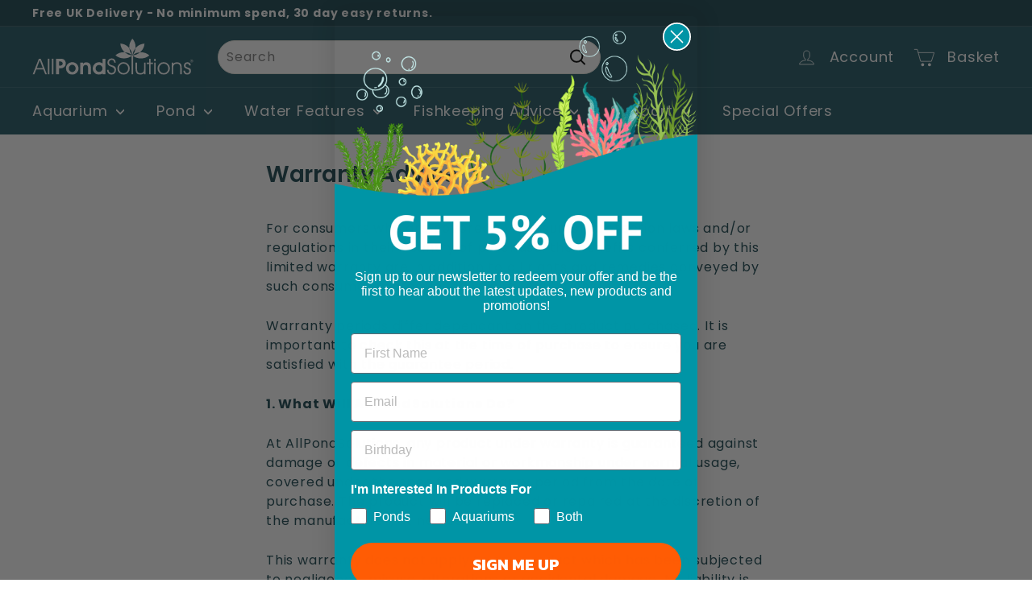

--- FILE ---
content_type: application/javascript
request_url: https://cdn-app.sealsubscriptions.com/shopify/public/js/seal-ac-module.js?v4&shop=allpondsolutions.myshopify.com&1760967336c
body_size: 38663
content:


// Seal auto-charge app
var SealAC = (function(
	$,
	$_,
	GlobalUtility,
	GlobalTranslator,
	GlobalView,
	GlobalFormSelectors,
	GlobalRequirements,
	SealGlobal,
	ClientSpecifics,
	autoInjectWidgets,
	canShowWidgets,
	settings
) {
	
	var sellingPlanGroups 		= [{"options":[{"name":"Deliver every 6 Months"}],"name":"Subscribe & save 6 months","selling_plans":[{"id":"6242271517","name":"15% off 6 monthly subscription on UV bulbs","options":[{"value":"6 months"}],"price_adjustments":[{"value_type":"percentage","value":"15"}],"prePaidMultiplier":1,"description":"15% off for signing up to our 6 monthly subscription service. replace your UV bulb every 6 months for a discount and never forget."}],"product_variants":[{"product_id":"8438992601373","variant_id":false,"handle":"11w-pls-lamp","subscription_only":0},{"product_id":"8438994665757","variant_id":false,"handle":"13w-pls-lamp","subscription_only":0},{"product_id":"8438997778717","variant_id":false,"handle":"18w-pll-lamp","subscription_only":0},{"product_id":"8438998008093","variant_id":false,"handle":"18w-pls-uv-bulb-lamp","subscription_only":0},{"product_id":"8439001415965","variant_id":false,"handle":"24w-pll-lamp","subscription_only":0},{"product_id":"8439007871261","variant_id":false,"handle":"36w-pll-lamp","subscription_only":0},{"product_id":"8439008788765","variant_id":false,"handle":"36w-pls-uv-bulb-lamp","subscription_only":0},{"product_id":"8439013867805","variant_id":false,"handle":"55w-pll-lamp","subscription_only":0},{"product_id":"8439014129949","variant_id":false,"handle":"5w-pls-uv-bulb-lamp","subscription_only":0},{"product_id":"8439016947997","variant_id":false,"handle":"7w-pls-lamp","subscription_only":0},{"product_id":"8439018815773","variant_id":false,"handle":"9w-pls-uv-bulb-lamp","subscription_only":0},{"product_id":"8439073407261","variant_id":false,"handle":"ho-5w-uv-pls-bulb-lamp","subscription_only":0}],"product_target_type":"specific_products"},{"options":[{"name":"Deliver every"}],"name":"Subscribe & save 12 months","selling_plans":[{"id":"6242304285","name":"15% off 12 monthly subscription on filter media","options":[{"value":"12 months"}],"price_adjustments":[{"value_type":"percentage","value":"15"}],"prePaidMultiplier":1,"description":"15% off for signing up to our 12 monthly subscription service. replace your media of foams every year for a discount and never forget."}],"product_variants":[{"product_id":"8438996599069","variant_id":false,"handle":"17-x-11-inch-sponge-set","subscription_only":0},{"product_id":"8439002038557","variant_id":false,"handle":"25-x-18-inch-sponge-set","subscription_only":0},{"product_id":"8439008297245","variant_id":false,"handle":"36-x-24-inch-sponge-set","subscription_only":0},{"product_id":"8439010099485","variant_id":false,"handle":"42-x-21-inch-sponge-set","subscription_only":0},{"product_id":"8439073472797","variant_id":false,"handle":"ho-plus-filter-foams","subscription_only":0},{"product_id":"8439016325405","variant_id":false,"handle":"700if-ceramic-ball-pack","subscription_only":0},{"product_id":"8439019241757","variant_id":false,"handle":"activated-carbon-sponge","subscription_only":0},{"product_id":"8438992273693","variant_id":false,"handle":"10kg-pond-salt","subscription_only":0},{"product_id":"8439109189917","variant_id":false,"handle":"replacement-blue-coarse-ef-range","subscription_only":0},{"product_id":"8439109386525","variant_id":false,"handle":"replacement-floss-ef-external-filter-pads","subscription_only":0},{"product_id":"8439277781277","variant_id":false,"handle":"high-grade","subscription_only":0},{"product_id":"8439021666589","variant_id":false,"handle":"ammonia-reduction-sponge","subscription_only":0},{"product_id":"8439061348637","variant_id":false,"handle":"fish-tank-filter-foams","subscription_only":0},{"product_id":"8439046734109","variant_id":false,"handle":"coral-sands-750g","subscription_only":0},{"product_id":"8439061938461","variant_id":false,"handle":"fish-tank-media-packs","subscription_only":0},{"product_id":"8439031038237","variant_id":false,"handle":"balls","subscription_only":0},{"product_id":"8439055974685","variant_id":false,"handle":"ef-05-boyu","subscription_only":0},{"product_id":"8439110730013","variant_id":false,"handle":"replacement-media-pack-wf-2025","subscription_only":0},{"product_id":"8439041425693","variant_id":false,"handle":"cbf-350-a-b-c","subscription_only":0},{"product_id":"8439277420829","variant_id":false,"handle":"highly-porous","subscription_only":0},{"product_id":"8439073210653","variant_id":false,"handle":"highly-porous-block","subscription_only":0},{"product_id":"8439282139421","variant_id":false,"handle":"rings","subscription_only":0},{"product_id":"8439044178205","variant_id":false,"handle":"cif-250-450-650","subscription_only":0},{"product_id":"8439047880989","variant_id":false,"handle":"cup-129-359","subscription_only":0},{"product_id":"8439048503581","variant_id":false,"handle":"cup-305","subscription_only":0},{"product_id":"8439048929565","variant_id":false,"handle":"cup-311-replacement-basket-media","subscription_only":0},{"product_id":"8439048864029","variant_id":false,"handle":"cup-311","subscription_only":0},{"product_id":"8439049519389","variant_id":false,"handle":"cup-359-foams","subscription_only":0},{"product_id":"8439049290013","variant_id":false,"handle":"cup-7000-filter-foams","subscription_only":0},{"product_id":"8439058628893","variant_id":false,"handle":"external-ef-kits-1000ef-ef1","subscription_only":0},{"product_id":"8439059022109","variant_id":false,"handle":"external-ef-kits-1400ef-ef2","subscription_only":0},{"product_id":"8439058694429","variant_id":false,"handle":"external-ef-kits-2000ef-efx","subscription_only":0},{"product_id":"8439041229085","variant_id":false,"handle":"carbon-pads-ho-models","subscription_only":0},{"product_id":"8439073276189","variant_id":false,"handle":"ho-400-500-600","subscription_only":0},{"product_id":"8439073538333","variant_id":false,"handle":"ho-plus-cartridge","subscription_only":0},{"product_id":"8439073571101","variant_id":false,"handle":"hob-500-replacement-filter-foam","subscription_only":0},{"product_id":"8439116792093","variant_id":false,"handle":"spare-filter-foam-500if-2500if","subscription_only":0},{"product_id":"8439075012893","variant_id":false,"handle":"if-200-300-450-600-800-1200","subscription_only":0},{"product_id":"8439017308445","variant_id":false,"handle":"8-3-x-8-9-inches","subscription_only":0},{"product_id":"8439017701661","variant_id":false,"handle":"8-3-x-17-inches","subscription_only":0},{"product_id":"8439035920669","variant_id":false,"handle":"boyu-lz-90-10cm","subscription_only":0},{"product_id":"8439060267293","variant_id":false,"handle":"filter-media-bags","subscription_only":0},{"product_id":"8439092511005","variant_id":false,"handle":"nitrite-nitrate-reduction-sponge","subscription_only":0},{"product_id":"8439087989021","variant_id":false,"handle":"mesh-100-4-inch","subscription_only":0},{"product_id":"8439088316701","variant_id":false,"handle":"mesh-200-4-inch","subscription_only":0},{"product_id":"8439088054557","variant_id":false,"handle":"mesh-400-4-inch","subscription_only":0},{"product_id":"8439095689501","variant_id":false,"handle":"pf-8000-20000","subscription_only":0},{"product_id":"8439096901917","variant_id":false,"handle":"pfc-5000-50000-models","subscription_only":0},{"product_id":"8439099130141","variant_id":false,"handle":"phosphate-reduction-sponge","subscription_only":0},{"product_id":"8439281254685","variant_id":false,"handle":"pond-filter-start-gel","subscription_only":0},{"product_id":"8439049847069","variant_id":false,"handle":"curve-filter-6-14","subscription_only":0},{"product_id":"8439074586909","variant_id":false,"handle":"ifc-600-900-1500","subscription_only":0},{"product_id":"8439056728349","variant_id":false,"handle":"ef-2-booster","subscription_only":0},{"product_id":"8439056990493","variant_id":false,"handle":"ef-booster","subscription_only":0},{"product_id":"8439114924317","variant_id":false,"handle":"skim-1-foams","subscription_only":0},{"product_id":"8439114891549","variant_id":false,"handle":"skim-2-foams","subscription_only":0},{"product_id":"8439065051421","variant_id":false,"handle":"fw-7-14-29","subscription_only":0},{"product_id":"8439015932189","variant_id":false,"handle":"700if","subscription_only":0},{"product_id":"8439124263197","variant_id":false,"handle":"white-fleece-set","subscription_only":0},{"product_id":"15094019555707","variant_id":false,"handle":"allpondsolutions-black-carbon-ef-external-filter-pads","subscription_only":0}],"product_target_type":"specific_products"},{"options":[{"name":"Deliver every 12 months"}],"name":"Subscribe & save 12 months","selling_plans":[{"id":"6242337053","name":"15% off 12 monthly subscription on treatments","options":[{"value":"12 months"}],"price_adjustments":[{"value_type":"percentage","value":"10"}],"prePaidMultiplier":1,"description":"15% off for signing up to our 12 monthly subscription service. have your treatments delivered for a discount and never forget."}],"product_variants":[{"product_id":"8439275782429","variant_id":false,"handle":"bacteria-fungus-control","subscription_only":0},{"product_id":"8439116038429","variant_id":false,"handle":"snail-control","subscription_only":0},{"product_id":"8439060824349","variant_id":false,"handle":"filter-start-bacteria-250ml","subscription_only":0},{"product_id":"8439101686045","variant_id":false,"handle":"pond-rescue-anti-bacteria-500ml","subscription_only":0},{"product_id":"8439102112029","variant_id":false,"handle":"pond-rescue-anti-sludge-500ml","subscription_only":0},{"product_id":"8439102275869","variant_id":false,"handle":"pond-rescue-barley-straw-5455l","subscription_only":0},{"product_id":"8439102177565","variant_id":false,"handle":"pond-rescue-green-water-1l","subscription_only":0},{"product_id":"8439102505245","variant_id":false,"handle":"pond-rescue-green-water-2-5l","subscription_only":0},{"product_id":"8439102701853","variant_id":false,"handle":"pond-rescue-green-water-250ml","subscription_only":0},{"product_id":"8439102341405","variant_id":false,"handle":"pond-rescue-green-water-500ml","subscription_only":0},{"product_id":"8439101522205","variant_id":false,"handle":"pond-rescue-1l","subscription_only":0},{"product_id":"8439101751581","variant_id":false,"handle":"pond-rescue-2-5l","subscription_only":0},{"product_id":"8439102046493","variant_id":false,"handle":"pond-rescue-250ml","subscription_only":0},{"product_id":"8439101948189","variant_id":false,"handle":"pond-rescue-500ml","subscription_only":0},{"product_id":"8439123345693","variant_id":false,"handle":"water-feature-treatment","subscription_only":0},{"product_id":"8439029956893","variant_id":false,"handle":"bacteria-balls-280ml","subscription_only":0},{"product_id":"8439274963229","variant_id":false,"handle":"algae-control","subscription_only":0},{"product_id":"8439275815197","variant_id":false,"handle":"aquarium-rescue-dechlorinator","subscription_only":0},{"product_id":"8439094051101","variant_id":false,"handle":"parasite-white-spot-control","subscription_only":0},{"product_id":"8439276437789","variant_id":false,"handle":"bacteria-balls-500ml-1000ml","subscription_only":0},{"product_id":"8439281352989","variant_id":false,"handle":"pond-rescue-100g","subscription_only":0},{"product_id":"8439281254685","variant_id":false,"handle":"pond-filter-start-gel","subscription_only":0}],"product_target_type":"specific_products"},{"options":[{"name":"Deliver every"}],"name":"Subscribe & save","selling_plans":[{"id":"6242500893","name":"15% off monthly subscription on fish food","options":[{"value":"month"}],"price_adjustments":[{"value_type":"percentage","value":"15"}],"prePaidMultiplier":1,"description":"15% off for signing up to our monthly subscription service. never run out of fish food for a discount."},{"id":"6242533661","name":"15% off 2 month subscription on fish food","options":[{"value":"2 months"}],"price_adjustments":[{"value_type":"percentage","value":"15"}],"prePaidMultiplier":1,"description":"15% off for signing up to our 2 month subscription service. never run out of fish food for a discount."},{"id":"6242566429","name":"15% off 6 monthly subscription on fish food","options":[{"value":"6 months"}],"price_adjustments":[{"value_type":"percentage","value":"15"}],"prePaidMultiplier":1,"description":"15% off for signing up to our 6 monthly subscription service. never run out of fish food for a discount."}],"product_variants":[{"product_id":"8439276831005","variant_id":false,"handle":"goldfish-food-145-265-grams","subscription_only":0},{"product_id":"8439280992541","variant_id":false,"handle":"pleco-pellets-165-295-grams","subscription_only":0},{"product_id":"8439276503325","variant_id":false,"handle":"fish-food-flake-22-45-grams","subscription_only":0},{"product_id":"8439274832157","variant_id":false,"handle":"aps-koi-staple-food-3mm","subscription_only":0},{"product_id":"8439275749661","variant_id":false,"handle":"aps-staple-koi-food-6mm","subscription_only":0},{"product_id":"8439275651357","variant_id":false,"handle":"aps-flakes","subscription_only":0},{"product_id":"8439274930461","variant_id":false,"handle":"aps-pond-food-sticks-250g-450g","subscription_only":0},{"product_id":"8439274897693","variant_id":false,"handle":"aps-sinking-pellets-2l-5l","subscription_only":0}],"product_target_type":"specific_products"},{"options":[{"name":"Deliver every 12 months"}],"name":"Subscribe & save","selling_plans":[{"id":"6337724701","name":"15% 12 monthly subscription for replacement O-rings","options":[{"value":"month"}],"price_adjustments":[{"value_type":"percentage","value":"15"}],"prePaidMultiplier":1,"description":"15% off for signing up to our 12 monthly subscription service. have your O-rings delivered for a discount and never forget."}],"product_variants":[{"product_id":"8439041523997","variant_id":false,"handle":"cbf-connector-and-nut-o-ring-pack","subscription_only":0},{"product_id":"8439041687837","variant_id":false,"handle":"cbf-connector-nut-o-ring-x-1","subscription_only":0},{"product_id":"8439041786141","variant_id":false,"handle":"cbf-connector-o-ring-x-1","subscription_only":0},{"product_id":"8439048306973","variant_id":false,"handle":"cup-129-quartz-o-ring","subscription_only":0},{"product_id":"8439050305821","variant_id":false,"handle":"cuv-1-o-ring-set","subscription_only":0},{"product_id":"8439051092253","variant_id":false,"handle":"cuv-2-o-ring-set","subscription_only":0},{"product_id":"8439057711389","variant_id":false,"handle":"ef-o-ring-set","subscription_only":0},{"product_id":"8439109976349","variant_id":false,"handle":"replacement-head-o-ring-1000ef","subscription_only":0},{"product_id":"8439109910813","variant_id":false,"handle":"replacement-head-o-ring-1400ef","subscription_only":0},{"product_id":"8439110271261","variant_id":false,"handle":"replacement-head-o-ring-2000ef","subscription_only":0},{"product_id":"8439120429341","variant_id":false,"handle":"tap-o-ring-1000ef-1400ef","subscription_only":0},{"product_id":"8439120527645","variant_id":false,"handle":"tap-o-ring-2000ef-efx","subscription_only":0},{"product_id":"8439095853341","variant_id":false,"handle":"pf-o-ring-pack","subscription_only":0},{"product_id":"8439097655581","variant_id":false,"handle":"pfc-body-o-ring","subscription_only":0},{"product_id":"8439096705309","variant_id":false,"handle":"pfc-3000-oring-pack","subscription_only":0},{"product_id":"8439096639773","variant_id":false,"handle":"pfc-3000-part-14","subscription_only":0},{"product_id":"8439097000221","variant_id":false,"handle":"pfc-5000-o-ring-pack","subscription_only":0},{"product_id":"8439057613085","variant_id":false,"handle":"ef2-booster-head-o-ring","subscription_only":0},{"product_id":"8439057121565","variant_id":false,"handle":"ef-booster-head-o-ring","subscription_only":0},{"product_id":"8439025271069","variant_id":false,"handle":"aquaeco-oring-part8","subscription_only":0},{"product_id":"8439104733469","variant_id":false,"handle":"quartz-o-ring-700if","subscription_only":0},{"product_id":"8439110697245","variant_id":false,"handle":"replacement-o-ring-for-cuv-models","subscription_only":0},{"product_id":"8439110926621","variant_id":false,"handle":"replacement-o-ring-pack-for-500-ho","subscription_only":0},{"product_id":"8439110861085","variant_id":false,"handle":"replacement-oring-cup-129","subscription_only":0},{"product_id":"8439110959389","variant_id":false,"handle":"replacement-oring-pack-cup-305","subscription_only":0},{"product_id":"8439110992157","variant_id":false,"handle":"replacement-oring-pack-cup-311","subscription_only":0},{"product_id":"8439111155997","variant_id":false,"handle":"replacement-o-ring-pack-for-cup-359","subscription_only":0},{"product_id":"8439092838685","variant_id":false,"handle":"o-ring-cup-7000","subscription_only":0},{"product_id":"8439098343709","variant_id":false,"handle":"pfc-o-ring-pack","subscription_only":0},{"product_id":"8439098474781","variant_id":false,"handle":"pfc-o-ring-pack-8000-12000-20000","subscription_only":0},{"product_id":"8439111221533","variant_id":false,"handle":"replacement-ssuv-36-o-ring-set","subscription_only":0},{"product_id":"8439111581981","variant_id":false,"handle":"replacement-ssuv-55-o-ring","subscription_only":0}],"product_target_type":"specific_products"},{"options":[{"name":"Deliver every"}],"name":"15% off 12 monthly subscription on filter media","selling_plans":[{"id":"6894453021","name":"15% off 12 monthly subscription on filter media","options":[{"value":"12 months"}],"price_adjustments":[{"value_type":"percentage","value":"15"}],"prePaidMultiplier":1,"description":"15% off for signing up to our 12 monthly subscription service. replace your media of foams every year for a discount and never forget."}],"product_variants":[{"product_id":"9006809252125","variant_id":false,"handle":"replacement-foams-for-ef-250","subscription_only":0}],"product_target_type":"specific_products"}];
	var allSubscriptionProducts = {"s8438992601373":{"product_id":"8438992601373","variant_id":false,"handle":"11w-pls-lamp","subscription_only":0,"variants":[{"variant_id":"45369914425629","price":"10.49","compare_at_price":"","sku":"UV-BULB-11W","title":"Default Title"}]},"s8438994665757":{"product_id":"8438994665757","variant_id":false,"handle":"13w-pls-lamp","subscription_only":0,"variants":[{"variant_id":"45369924256029","price":"11.99","compare_at_price":"","sku":"UV-BULB-13W","title":"Default Title"}]},"s8438997778717":{"product_id":"8438997778717","variant_id":false,"handle":"18w-pll-lamp","subscription_only":0,"variants":[{"variant_id":"45369945260317","price":"13.99","compare_at_price":"","sku":"UV-BULB-18W","title":"Default Title"}]},"s8438998008093":{"product_id":"8438998008093","variant_id":false,"handle":"18w-pls-uv-bulb-lamp","subscription_only":0,"variants":[{"variant_id":"45369946472733","price":"18.99","compare_at_price":"","sku":"UV-BULB-18W-PLS","title":"Default Title"}]},"s8439001415965":{"product_id":"8439001415965","variant_id":false,"handle":"24w-pll-lamp","subscription_only":0,"variants":[{"variant_id":"45369964953885","price":"14.99","compare_at_price":"","sku":"UV-BULB-24W","title":"Default Title"}]},"s8439007871261":{"product_id":"8439007871261","variant_id":false,"handle":"36w-pll-lamp","subscription_only":0,"variants":[{"variant_id":"45369999622429","price":"14.99","compare_at_price":"","sku":"UV-BULB-36W","title":"Default Title"}]},"s8439008788765":{"product_id":"8439008788765","variant_id":false,"handle":"36w-pls-uv-bulb-lamp","subscription_only":0,"variants":[{"variant_id":"45370006864157","price":"18.33","compare_at_price":"","sku":"UV-BULB-36W-PLS","title":"Default Title"}]},"s8439013867805":{"product_id":"8439013867805","variant_id":false,"handle":"55w-pll-lamp","subscription_only":0,"variants":[{"variant_id":"45370043203869","price":"18.99","compare_at_price":"","sku":"UV-BULB-55W","title":"Default Title"}]},"s8439014129949":{"product_id":"8439014129949","variant_id":false,"handle":"5w-pls-uv-bulb-lamp","subscription_only":0,"variants":[{"variant_id":"45370044023069","price":"7.99","compare_at_price":"","sku":"UV-BULB-5W","title":"Default Title"}]},"s8439016947997":{"product_id":"8439016947997","variant_id":false,"handle":"7w-pls-lamp","subscription_only":0,"variants":[{"variant_id":"45370060013853","price":"8.49","compare_at_price":"","sku":"UV-BULB-7W","title":"Default Title"}]},"s8439018815773":{"product_id":"8439018815773","variant_id":false,"handle":"9w-pls-uv-bulb-lamp","subscription_only":0,"variants":[{"variant_id":"45370072006941","price":"8.99","compare_at_price":"","sku":"UV-BULB-9W","title":"Default Title"}]},"s8439073407261":{"product_id":"8439073407261","variant_id":false,"handle":"ho-5w-uv-pls-bulb-lamp","subscription_only":0,"variants":[{"variant_id":"45370492256541","price":"7.99","compare_at_price":"","sku":"HO-UV-BULB-5W","title":"Default Title"}]},"s8438996599069":{"product_id":"8438996599069","variant_id":false,"handle":"17-x-11-inch-sponge-set","subscription_only":0,"variants":[{"variant_id":"45369934348573","price":"12.99","compare_at_price":"10.99","sku":"17-11-FOAMPACK","title":"Default Title"}]},"s8439002038557":{"product_id":"8439002038557","variant_id":false,"handle":"25-x-18-inch-sponge-set","subscription_only":0,"variants":[{"variant_id":"45369968197917","price":"22.99","compare_at_price":"","sku":"25-18-FOAMPACK","title":"Default Title"}]},"s8439008297245":{"product_id":"8439008297245","variant_id":false,"handle":"36-x-24-inch-sponge-set","subscription_only":0,"variants":[{"variant_id":"45370003292445","price":"26.99","compare_at_price":"","sku":"36-24-FOAMPACK","title":"Default Title"}]},"s8439010099485":{"product_id":"8439010099485","variant_id":false,"handle":"42-x-21-inch-sponge-set","subscription_only":0,"variants":[{"variant_id":"45370016104733","price":"22.49","compare_at_price":"","sku":"42-21-FOAMPACK","title":"Default Title"}]},"s8439073472797":{"product_id":"8439073472797","variant_id":false,"handle":"ho-plus-filter-foams","subscription_only":0,"variants":[{"variant_id":"45370492682525","price":"4.99","compare_at_price":"","sku":"500-HO+MEDIA-FOAM","title":"500-HO+ Media Foam"},{"variant_id":"45370492715293","price":"4.99","compare_at_price":"","sku":"800-HO+MEDIA-FOAM","title":"800-HO+ Media Foam"}]},"s8439016325405":{"product_id":"8439016325405","variant_id":false,"handle":"700if-ceramic-ball-pack","subscription_only":0,"variants":[{"variant_id":"45370056409373","price":"6.99","compare_at_price":"","sku":"700IF+CERAMIC-BALLS-PACK","title":"Default Title"}]},"s8439019241757":{"product_id":"8439019241757","variant_id":false,"handle":"activated-carbon-sponge","subscription_only":0,"variants":[{"variant_id":"45370073547037","price":"3.99","compare_at_price":"","sku":"HL02-1","title":"Default Title"}]},"s8438992273693":{"product_id":"8438992273693","variant_id":false,"handle":"10kg-pond-salt","subscription_only":0,"variants":[{"variant_id":"45369912623389","price":"22.99","compare_at_price":"","sku":"POND-SALT-10L","title":"Default Title"}]},"s8439109189917":{"product_id":"8439109189917","variant_id":false,"handle":"replacement-blue-coarse-ef-range","subscription_only":0,"variants":[{"variant_id":"45370775634205","price":"8.99","compare_at_price":"","sku":"BLUE-1000EF-FOAMSX3","title":"3x 1000EF Blue Foams"},{"variant_id":"45370775666973","price":"8.99","compare_at_price":"","sku":"BLUE-1000EF-PLUS-FOAMSX3","title":"3x 1000EF+ Blue Foams"},{"variant_id":"45370775699741","price":"9.99","compare_at_price":"","sku":"BLUE-2000EF-FOAMSX4","title":"4x 2000EF \/ 2000EF+\/EFX\/EFX+ Blue Foams"},{"variant_id":"45370775732509","price":"8.99","compare_at_price":"","sku":"BLUE-1400EF-FOAMSX3","title":"3x 1400EF \/ 1400EF+ Blue Foams"},{"variant_id":"55492071752059","price":"8.99","compare_at_price":"","sku":"BLUE-EF1-FOAMSX3","title":"3x EF1 \/ EF1+ Blue Foams"},{"variant_id":"55492071784827","price":"8.99","compare_at_price":"","sku":"BLUE-EF2-FOAMSX3","title":"3x EF2 \/ EF2+ Blue Foams"}]},"s8439109386525":{"product_id":"8439109386525","variant_id":false,"handle":"replacement-floss-ef-external-filter-pads","subscription_only":0,"variants":[{"variant_id":"45370775994653","price":"8.99","compare_at_price":"","sku":"WHITE-1000EF-FOAMSX3","title":"3 x 1000EF White Foams"},{"variant_id":"45370776027421","price":"8.99","compare_at_price":"","sku":"WHITE-1000EF-PLUS-FOAMSX3","title":"3 x 1000EF+ White Foams"},{"variant_id":"45370776060189","price":"8.99","compare_at_price":"","sku":"WHITE-1400EF-FOAMSX3","title":"3 x 1400EF\/ 1400EF+ White Foams"},{"variant_id":"45370776092957","price":"9.99","compare_at_price":"","sku":"WHITE-2000EF-FOAMSX4","title":"4 x 2000EF\/2000EF+\/EFX\/EFX+ White Foams"},{"variant_id":"55492023976315","price":"8.99","compare_at_price":"","sku":"WHITE-EF1-FOAMSX3","title":"3 x EF1\/EF1+ White Foams"},{"variant_id":"55492024009083","price":"8.99","compare_at_price":"","sku":"WHITE-EF2-FOAMSX3","title":"3 x EF2\/EF2+ White Foams"}]},"s8439277781277":{"product_id":"8439277781277","variant_id":false,"handle":"high-grade","subscription_only":0,"variants":[{"variant_id":"45371988345117","price":"6.99","compare_at_price":"","sku":"AC","title":"500G"},{"variant_id":"45371988377885","price":"14.99","compare_at_price":"","sku":"AC(4)","title":"2KG"},{"variant_id":"45371988410653","price":"24.99","compare_at_price":"","sku":"AC(8)","title":"4KG"},{"variant_id":"45371988443421","price":"44.99","compare_at_price":"","sku":"AC(16)","title":"8KG"}]},"s8439021666589":{"product_id":"8439021666589","variant_id":false,"handle":"ammonia-reduction-sponge","subscription_only":0,"variants":[{"variant_id":"45370089177373","price":"3.99","compare_at_price":"","sku":"HL02-3","title":"Default Title"}]},"s8439061348637":{"product_id":"8439061348637","variant_id":false,"handle":"fish-tank-filter-foams","subscription_only":0,"variants":[{"variant_id":"45370397655325","price":"6.99","compare_at_price":"","sku":"FISH-TANK-FOAMSX5","title":"Default Title"}]},"s8439046734109":{"product_id":"8439046734109","variant_id":false,"handle":"coral-sands-750g","subscription_only":0,"variants":[{"variant_id":"45370274644253","price":"6.99","compare_at_price":"7.99","sku":"GP-04","title":"Default Title"}]},"s8439061938461":{"product_id":"8439061938461","variant_id":false,"handle":"fish-tank-media-packs","subscription_only":0,"variants":[{"variant_id":"45370403062045","price":"10.99","compare_at_price":"","sku":"MEDIA-PACK-SMALL","title":"Small Media Pack"},{"variant_id":"45370403094813","price":"15.99","compare_at_price":"","sku":"MEDIA-PACK-MEDIUM","title":"Medium Media Pack"},{"variant_id":"45370403127581","price":"24.99","compare_at_price":"","sku":"MEDIA-PACK-LARGE","title":"Large Media Pack"},{"variant_id":"45370403160349","price":"32.99","compare_at_price":"","sku":"MEDIA-PACK-X-LARGE","title":"X-Large Media Pack"}]},"s8439031038237":{"product_id":"8439031038237","variant_id":false,"handle":"balls","subscription_only":0,"variants":[{"variant_id":"45370153337117","price":"7.99","compare_at_price":"","sku":"BB","title":"1x Bag of 40 Balls"},{"variant_id":"45370153468189","price":"14.99","compare_at_price":"","sku":"BB(5)","title":"5x Bags of 40 Balls"},{"variant_id":"45370153599261","price":"24.99","compare_at_price":"","sku":"BB(10)","title":"10x Bags of 40 Balls"},{"variant_id":"45370153730333","price":"44.99","compare_at_price":"","sku":"BB(20)","title":"20x Bags of 40 Balls"},{"variant_id":"45370153861405","price":"69.99","compare_at_price":"","sku":"BB(30)","title":"30x Bags of 40 Balls"}]},"s8439055974685":{"product_id":"8439055974685","variant_id":false,"handle":"ef-05-boyu","subscription_only":0,"variants":[{"variant_id":"45370348044573","price":"2.99","compare_at_price":"5.99","sku":"EF-05-FOAM","title":"Default Title"}]},"s8439110730013":{"product_id":"8439110730013","variant_id":false,"handle":"replacement-media-pack-wf-2025","subscription_only":0,"variants":[{"variant_id":"45370779795741","price":"6.99","compare_at_price":"","sku":"WF-2025-MEDIA-PACK","title":"Default Title"}]},"s8439041425693":{"product_id":"8439041425693","variant_id":false,"handle":"cbf-350-a-b-c","subscription_only":0,"variants":[{"variant_id":"45370229227805","price":"9.99","compare_at_price":"","sku":"CBF-YELLOW-FOAM","title":"Yellow Fine Foam"},{"variant_id":"45370229260573","price":"9.99","compare_at_price":"","sku":"CBF-BLUE-FOAM","title":"Blue Coarse Foam"}]},"s8439277420829":{"product_id":"8439277420829","variant_id":false,"handle":"highly-porous","subscription_only":0,"variants":[{"variant_id":"45371984478493","price":"6.99","compare_at_price":"5.99","sku":"XF30204","title":"500G"},{"variant_id":"45371984511261","price":"7.99","compare_at_price":"9.99","sku":"XF30204(1KG)","title":"1KG"},{"variant_id":"45371984544029","price":"14.99","compare_at_price":"16.99","sku":"XF30204(2KG)","title":"2KG"},{"variant_id":"45371984576797","price":"24.99","compare_at_price":"","sku":"XF30204(4KG)","title":"4KG"}]},"s8439073210653":{"product_id":"8439073210653","variant_id":false,"handle":"highly-porous-block","subscription_only":0,"variants":[{"variant_id":"45370491732253","price":"4.99","compare_at_price":"7.99","sku":"XF30503","title":"Default Title"}]},"s8439282139421":{"product_id":"8439282139421","variant_id":false,"handle":"rings","subscription_only":0,"variants":[{"variant_id":"45372038021405","price":"7.49","compare_at_price":"","sku":"CR","title":"400G"},{"variant_id":"45372038119709","price":"18.99","compare_at_price":"","sku":"CR(5)","title":"2KG"},{"variant_id":"45372038152477","price":"29.99","compare_at_price":"","sku":"CR(10)","title":"4KG"},{"variant_id":"45372038185245","price":"54.99","compare_at_price":"","sku":"CR(20)","title":"8KG"}]},"s8439044178205":{"product_id":"8439044178205","variant_id":false,"handle":"cif-250-450-650","subscription_only":0,"variants":[{"variant_id":"45370253738269","price":"5.99","compare_at_price":"","sku":"CIF-FOAM-250-CIF","title":"1x CIF-250 Foam"},{"variant_id":"45370253771037","price":"5.99","compare_at_price":"","sku":"CIF-FOAM-450-CIF","title":"1x CIF-450 Foam"},{"variant_id":"45370253803805","price":"5.99","compare_at_price":"","sku":"CIF-FOAM-650-CIF","title":"1x CIF-650 Foam"}]},"s8439047880989":{"product_id":"8439047880989","variant_id":false,"handle":"cup-129-359","subscription_only":0,"variants":[{"variant_id":"45370282049821","price":"9.99","compare_at_price":"","sku":"CUP-129-FOAMS-SET","title":"Default Title"}]},"s8439048503581":{"product_id":"8439048503581","variant_id":false,"handle":"cup-305","subscription_only":0,"variants":[{"variant_id":"45370287915293","price":"9.99","compare_at_price":"","sku":"CUP-305-FOAM","title":"Default Title"}]},"s8439048929565":{"product_id":"8439048929565","variant_id":false,"handle":"cup-311-replacement-basket-media","subscription_only":0,"variants":[{"variant_id":"45370290372893","price":"9.99","compare_at_price":"","sku":"CUP-311-BASKETS","title":"Default Title"}]},"s8439048864029":{"product_id":"8439048864029","variant_id":false,"handle":"cup-311","subscription_only":0,"variants":[{"variant_id":"45370289914141","price":"10.99","compare_at_price":"","sku":"CUP-311-FOAM","title":"Default Title"}]},"s8439049519389":{"product_id":"8439049519389","variant_id":false,"handle":"cup-359-foams","subscription_only":0,"variants":[{"variant_id":"45370295320861","price":"9.99","compare_at_price":"","sku":"CUP-359-FOAMS-SET","title":"Default Title"}]},"s8439049290013":{"product_id":"8439049290013","variant_id":false,"handle":"cup-7000-filter-foams","subscription_only":0,"variants":[{"variant_id":"45370293453085","price":"10.99","compare_at_price":"","sku":"CUP-7000-Y-FOAM","title":"Yellow Fine Foam"},{"variant_id":"45370293485853","price":"10.99","compare_at_price":"","sku":"CUP-7000-B-FOAM","title":"Blue Foam"}]},"s8439058628893":{"product_id":"8439058628893","variant_id":false,"handle":"external-ef-kits-1000ef-ef1","subscription_only":0,"variants":[{"variant_id":"45370370720029","price":"27.99","compare_at_price":"","sku":"1000EF\/EF1-W","title":"EF1-WHITE"},{"variant_id":"45370370752797","price":"27.99","compare_at_price":"","sku":"1000EF\/EF1-B","title":"EF1-BLUE"},{"variant_id":"45370370785565","price":"34.99","compare_at_price":"","sku":"1000EF\/EF1-B\/W","title":"EF1-BOTH"},{"variant_id":"45370370818333","price":"34.99","compare_at_price":"","sku":"1000EF\/EF1-9W-W","title":"EF1-WHITE-PLUS"},{"variant_id":"45370370851101","price":"34.99","compare_at_price":"","sku":"1000EF\/EF1-9W-B","title":"EF1-BLUE-PLUS"},{"variant_id":"45370370883869","price":"39.99","compare_at_price":"","sku":"1000EF\/EF1-9W-B\/W","title":"EF1-BOTH-PLUS"}]},"s8439059022109":{"product_id":"8439059022109","variant_id":false,"handle":"external-ef-kits-1400ef-ef2","subscription_only":0,"variants":[{"variant_id":"45370375143709","price":"44.99","compare_at_price":"","sku":"1400EF\/EF2-W","title":"EF2-WHITE"},{"variant_id":"45370375176477","price":"44.99","compare_at_price":"","sku":"1400EF\/EF2-B","title":"EF2-BLUE"},{"variant_id":"45370375209245","price":"49.99","compare_at_price":"","sku":"1400EF\/EF2-B\/W","title":"EF2-BOTH"},{"variant_id":"45370375242013","price":"49.99","compare_at_price":"","sku":"1400EF\/EF2-9W-W","title":"EF2-WHITE-PLUS"},{"variant_id":"45370375307549","price":"49.99","compare_at_price":"","sku":"1400EF\/EF2-9W-B","title":"EF2-BLUE-PLUS"},{"variant_id":"45370375405853","price":"54.99","compare_at_price":"","sku":"1400EF\/EF2-9W-B\/W","title":"EF2-BOTH-PLUS"}]},"s8439058694429":{"product_id":"8439058694429","variant_id":false,"handle":"external-ef-kits-2000ef-efx","subscription_only":0,"variants":[{"variant_id":"45370371473693","price":"44.99","compare_at_price":"","sku":"2000EF\/EFX-W","title":"EFX-WHITE"},{"variant_id":"45370371506461","price":"44.99","compare_at_price":"","sku":"2000EF\/EFX-B","title":"EFX-BLUE"},{"variant_id":"45370371539229","price":"49.99","compare_at_price":"","sku":"2000EF\/EFX-B\/W","title":"EFX-BOTH"},{"variant_id":"45370371571997","price":"49.99","compare_at_price":"","sku":"2000EF\/EFX-9W-W","title":"EFX-WHITE-PLUS"},{"variant_id":"45370371637533","price":"49.99","compare_at_price":"","sku":"2000EF\/EFX-9W-B","title":"EFX-BLUE-PLUS"},{"variant_id":"45370371670301","price":"54.99","compare_at_price":"","sku":"2000EF\/EFX-9W-B\/W","title":"EFX-BOTH-PLUS"}]},"s8439041229085":{"product_id":"8439041229085","variant_id":false,"handle":"carbon-pads-ho-models","subscription_only":0,"variants":[{"variant_id":"45370228539677","price":"6.99","compare_at_price":"","sku":"HO-PADS-400-HO","title":"400-HO Carbon Filter Pads"},{"variant_id":"45370228572445","price":"6.99","compare_at_price":"","sku":"HO-PADS-500-HO","title":"500-HO Carbon Filter Pads"},{"variant_id":"45370228605213","price":"6.99","compare_at_price":"","sku":"HO-PADS-600-HO","title":"600-HO Carbon Filter Pads"}]},"s8439073276189":{"product_id":"8439073276189","variant_id":false,"handle":"ho-400-500-600","subscription_only":0,"variants":[{"variant_id":"45370491896093","price":"5.48","compare_at_price":"","sku":"HO-FOAMS-400-HOX2","title":"400-HO Filter Foams"},{"variant_id":"45370491928861","price":"4.58","compare_at_price":"","sku":"HO-FOAMS-600-HOX2","title":"600-HO Filter Foams"}]},"s8439073538333":{"product_id":"8439073538333","variant_id":false,"handle":"ho-plus-cartridge","subscription_only":0,"variants":[{"variant_id":"45370492944669","price":"5.49","compare_at_price":"","sku":"500-HO+FILTER-CARTRIDGE","title":"500-HO+"},{"variant_id":"45370492977437","price":"5.99","compare_at_price":"","sku":"800-HO+FILTER-CARTRIDGE","title":"800-HO+"}]},"s8439073571101":{"product_id":"8439073571101","variant_id":false,"handle":"hob-500-replacement-filter-foam","subscription_only":0,"variants":[{"variant_id":"45370493010205","price":"7.99","compare_at_price":"","sku":"HOB-500-FOAMS-PACK","title":"Default Title"}]},"s8439116792093":{"product_id":"8439116792093","variant_id":false,"handle":"spare-filter-foam-500if-2500if","subscription_only":0,"variants":[{"variant_id":"45370794017053","price":"7.98","compare_at_price":"","sku":"IF-FOAMS-500IFX4","title":"500IF"},{"variant_id":"45370794049821","price":"7.98","compare_at_price":"","sku":"IF-FOAMS-1000IFX6","title":"1000IF"},{"variant_id":"45370794082589","price":"7.98","compare_at_price":"","sku":"IF-FOAMS-1500IFX6","title":"1500IF"},{"variant_id":"45370794115357","price":"7.98","compare_at_price":"","sku":"IF-FOAMS-2500IFX6","title":"2500IF"}]},"s8439075012893":{"product_id":"8439075012893","variant_id":false,"handle":"if-200-300-450-600-800-1200","subscription_only":0,"variants":[{"variant_id":"45370507362589","price":"5.99","compare_at_price":"","sku":"IF-FOAMS-200IFX4","title":"4x 200IF Foams"},{"variant_id":"45370507395357","price":"5.99","compare_at_price":"","sku":"IF-FOAMS-300IFX4","title":"4x 300IF Foams"},{"variant_id":"45370507428125","price":"6.98","compare_at_price":"","sku":"IF-FOAMS-450IFX4","title":"4x 450IF Foams"},{"variant_id":"45370507460893","price":"7.98","compare_at_price":"","sku":"IF-FOAMS-600IFX4","title":"4x 600IF Foams"},{"variant_id":"45370507493661","price":"8.48","compare_at_price":"","sku":"IF-FOAMS-800IFX4","title":"4x 800IF Foams"},{"variant_id":"45370507526429","price":"9.98","compare_at_price":"","sku":"IF-FOAMS-1200IFX6","title":"6x 1200IF Foams"}]},"s8439017308445":{"product_id":"8439017308445","variant_id":false,"handle":"8-3-x-8-9-inches","subscription_only":0,"variants":[{"variant_id":"45370062340381","price":"9.99","compare_at_price":"","sku":"BF-6000-JAP-MAT","title":"1"},{"variant_id":"45370062373149","price":"18.99","compare_at_price":"","sku":"6115","title":"3"},{"variant_id":"45370062405917","price":"29.99","compare_at_price":"","sku":"6116","title":"6"}]},"s8439017701661":{"product_id":"8439017701661","variant_id":false,"handle":"8-3-x-17-inches","subscription_only":0,"variants":[{"variant_id":"45370064896285","price":"9.99","compare_at_price":"","sku":"CBF-350-JAP-MAT","title":"1"},{"variant_id":"45370064929053","price":"18.99","compare_at_price":"","sku":"6113","title":"3"},{"variant_id":"45370064961821","price":"29.99","compare_at_price":"","sku":"6114","title":"6"}]},"s8439035920669":{"product_id":"8439035920669","variant_id":false,"handle":"boyu-lz-90-10cm","subscription_only":0,"variants":[{"variant_id":"45370186596637","price":"7.99","compare_at_price":"","sku":"LZ-WHITE-FOAM","title":"Default Title"}]},"s8439060267293":{"product_id":"8439060267293","variant_id":false,"handle":"filter-media-bags","subscription_only":0,"variants":[{"variant_id":"45370387005725","price":"2.49","compare_at_price":"","sku":"XF31701(LARGE)(X1)-1","title":"1"},{"variant_id":"45370387038493","price":"4.99","compare_at_price":"","sku":"XF31701(LARGE)(X3)-1","title":"3"},{"variant_id":"45370387071261","price":"8.33","compare_at_price":"","sku":"XF31701(LARGE)(X6)-1","title":"6"}]},"s8439092511005":{"product_id":"8439092511005","variant_id":false,"handle":"nitrite-nitrate-reduction-sponge","subscription_only":0,"variants":[{"variant_id":"45370645676317","price":"3.99","compare_at_price":"","sku":"HL02-4","title":"Default Title"}]},"s8439087989021":{"product_id":"8439087989021","variant_id":false,"handle":"mesh-100-4-inch","subscription_only":0,"variants":[{"variant_id":"45370613858589","price":"6.99","compare_at_price":"","sku":"FS-108X230-100M","title":"108 x 230mm"},{"variant_id":"45370613891357","price":"6.99","compare_at_price":"","sku":"FS-108X380-100M","title":"108 x 380mm"}]},"s8439088316701":{"product_id":"8439088316701","variant_id":false,"handle":"mesh-200-4-inch","subscription_only":0,"variants":[{"variant_id":"45370616709405","price":"3.74","compare_at_price":"","sku":"FS-108X230-200M","title":"108 x 230mm (200 Micron)"},{"variant_id":"45370616742173","price":"3.99","compare_at_price":"","sku":"FS-108X380-200M","title":"108 x 380mm (200 Micron)"}]},"s8439088054557":{"product_id":"8439088054557","variant_id":false,"handle":"mesh-400-4-inch","subscription_only":0,"variants":[{"variant_id":"45370614415645","price":"6.99","compare_at_price":"","sku":"FS-108X230-400M","title":"108 x 230mm (400 Micron)"},{"variant_id":"45370614481181","price":"4.99","compare_at_price":"6.99","sku":"FS-108X380-400M","title":"108 x 380mm (400 Micron)"}]},"s8439095689501":{"product_id":"8439095689501","variant_id":false,"handle":"pf-8000-20000","subscription_only":0,"variants":[{"variant_id":"45370671759645","price":"7.99","compare_at_price":"","sku":"PF-BLUE-FOAM","title":"PF Replacement Blue Foam"},{"variant_id":"45370671792413","price":"7.99","compare_at_price":"","sku":"PF-YELLOW-FOAM","title":"PF Replacement Yellow Foam"}]},"s8439096901917":{"product_id":"8439096901917","variant_id":false,"handle":"pfc-5000-50000-models","subscription_only":0,"variants":[{"variant_id":"45370681458973","price":"9.99","compare_at_price":"","sku":"PFC-5000-YELLOW-FOAM","title":"Yellow Fine - Small (For PFC 5000 Only)"},{"variant_id":"45370681688349","price":"7.99","compare_at_price":"","sku":"PFC-5000-BLUE-FOAM","title":"Blue Coarse - Small (For PFC 5000 Only)"},{"variant_id":"45370681884957","price":"7.99","compare_at_price":"","sku":"PFC-YELLOW-FOAM-M","title":"Yellow Fine - Medium (For PFC 8000, 12000, 20000 Only)"},{"variant_id":"45370682114333","price":"7.99","compare_at_price":"","sku":"PFC-BLUE-FOAM-M","title":"Blue Coarse - Medium (For PFC 8000, 12000, 20000 Only)"},{"variant_id":"45370682376477","price":"9.99","compare_at_price":"","sku":"PFC-YELLOW-FOAM(L)","title":"Yellow Fine - Large (For PFC 25000 30000 50000 75000)"},{"variant_id":"45370682474781","price":"9.99","compare_at_price":"","sku":"PFC-BLUE-FOAM(L)","title":"Blue Coarse - Large (For PFC 25000 30000 50000 75000)"},{"variant_id":"45370682605853","price":"7.99","compare_at_price":"","sku":"PFC-3000-YELOW-FOAM","title":"Yellow Fine - Small - PFC-3000"}]},"s8439099130141":{"product_id":"8439099130141","variant_id":false,"handle":"phosphate-reduction-sponge","subscription_only":0,"variants":[{"variant_id":"45370701742365","price":"3.99","compare_at_price":"","sku":"HL02-2","title":"Default Title"}]},"s8439281254685":{"product_id":"8439281254685","variant_id":false,"handle":"pond-filter-start-gel","subscription_only":0,"variants":[{"variant_id":"45372029796637","price":"17.99","compare_at_price":"","sku":"PR-FILTER-S-GEL-1L","title":"1L"},{"variant_id":"45372029829405","price":"29.99","compare_at_price":"","sku":"PR-FILTER-S-GEL-2.5L","title":"2.5L"}]},"s8439049847069":{"product_id":"8439049847069","variant_id":false,"handle":"curve-filter-6-14","subscription_only":0,"variants":[{"variant_id":"45370298302749","price":"6.99","compare_at_price":"","sku":"CURVE-6-FOAMS","title":"Curve Fish Tank 6L"},{"variant_id":"45370298335517","price":"6.99","compare_at_price":"","sku":"CURVE-14-FOAMS","title":"Curve Fish Tank 13.5L"}]},"s8439074586909":{"product_id":"8439074586909","variant_id":false,"handle":"ifc-600-900-1500","subscription_only":0,"variants":[{"variant_id":"45370503037213","price":"7.98","compare_at_price":"","sku":"IFC-FOAMS-600-IFCX4","title":"600-IFC"},{"variant_id":"45370503102749","price":"7.98","compare_at_price":"","sku":"IFC-FOAMS-900-IFCX4","title":"900-IFC"},{"variant_id":"45370503135517","price":"7.98","compare_at_price":"","sku":"IFC-FOAMS-1500-IFCX4","title":"1500-IFC"}]},"s8439056728349":{"product_id":"8439056728349","variant_id":false,"handle":"ef-2-booster","subscription_only":0,"variants":[{"variant_id":"45370355351837","price":"7.99","compare_at_price":"","sku":"EF-2-BOOSTER-FOAMS","title":"Default Title"}]},"s8439056990493":{"product_id":"8439056990493","variant_id":false,"handle":"ef-booster","subscription_only":0,"variants":[{"variant_id":"45370357612829","price":"7.99","compare_at_price":"","sku":"EF-BOOSTER-FOAMS","title":"Default Title"}]},"s8439114924317":{"product_id":"8439114924317","variant_id":false,"handle":"skim-1-foams","subscription_only":0,"variants":[{"variant_id":"45370789888285","price":"4.99","compare_at_price":"","sku":"SKIM-1-FOAMSPK5","title":"Default Title"}]},"s8439114891549":{"product_id":"8439114891549","variant_id":false,"handle":"skim-2-foams","subscription_only":0,"variants":[{"variant_id":"45370789855517","price":"5.99","compare_at_price":"","sku":"SKIM-2-FOAMSPK5","title":"Default Title"}]},"s8439065051421":{"product_id":"8439065051421","variant_id":false,"handle":"fw-7-14-29","subscription_only":0,"variants":[{"variant_id":"45370424983837","price":"7.49","compare_at_price":"","sku":"FW-7-FOAM-PACK","title":"FW-7\/14"},{"variant_id":"45370425147677","price":"7.49","compare_at_price":"","sku":"FW-14-FOAM-PACK","title":"FW-14"},{"variant_id":"45370425344285","price":"7.99","compare_at_price":"","sku":"FW-29-FOAM-PACK","title":"FW-29"},{"variant_id":"45370425573661","price":"6.99","compare_at_price":"","sku":"FW-72-FOAM-PACK","title":"FW-72"}]},"s8439015932189":{"product_id":"8439015932189","variant_id":false,"handle":"700if","subscription_only":0,"variants":[{"variant_id":"45370054017309","price":"9.99","compare_at_price":"","sku":"IF-FOAMS-700IF+X3","title":"Default Title"}]},"s8439124263197":{"product_id":"8439124263197","variant_id":false,"handle":"white-fleece-set","subscription_only":0,"variants":[{"variant_id":"45370819608861","price":"6.29","compare_at_price":"","sku":"17-11-FLEECEPACK","title":"17\" x 11\" White Fleece Foams - Pack of 3"},{"variant_id":"45370819739933","price":"14.49","compare_at_price":"","sku":"25-18-FLEECEPACK","title":"25\" x 18\" White Fleece Foams - Pack of 3"},{"variant_id":"45370819903773","price":"24.99","compare_at_price":"","sku":"36-24-FLEECEPACK","title":"36\" x 24\" White Fleece Foams - Pack of 3"},{"variant_id":"45370819969309","price":"28.49","compare_at_price":"","sku":"42-21-FLEECEPACK","title":"42\" x 21\" White Fleece Foams - Pack of 3"}]},"s15094019555707":{"product_id":"15094019555707","variant_id":false,"handle":"allpondsolutions-black-carbon-ef-external-filter-pads","subscription_only":0,"variants":[{"variant_id":"55491004006779","price":"8.99","compare_at_price":"","sku":"BLACK-1000EF-FOAMSX3","title":"3 x 1000EF Black Foams"},{"variant_id":"55491004039547","price":"8.99","compare_at_price":"","sku":"BLACK-1000EF-PLUS-FOAMSX3","title":"3 x 1000EF+ Black Foams"},{"variant_id":"55491004072315","price":"8.99","compare_at_price":"","sku":"BLACK-1400EF-FOAMSX3","title":"3 x 1400EF\/ 1400EF+ Black Foams"},{"variant_id":"55491004105083","price":"9.99","compare_at_price":"","sku":"BLACK-2000EF\/EFX-FOAMSX4","title":"4 x 2000EF\/2000EF+\/EFX\/EFX+ Black Foams"},{"variant_id":"55491352134011","price":"8.99","compare_at_price":"","sku":"BLACK-EF1-FOAMSX3","title":"3 x EF1\/EF1+ Black Foams"},{"variant_id":"55491352166779","price":"8.99","compare_at_price":"","sku":"BLACK-EF2-FOAMSX3","title":"3 x EF2\/EF2 Black Foams"}]},"s8439275782429":{"product_id":"8439275782429","variant_id":false,"handle":"bacteria-fungus-control","subscription_only":0,"variants":[{"variant_id":"45371966619933","price":"5.49","compare_at_price":"","sku":"AR-BACTERIA-100ML","title":"100ml"},{"variant_id":"45371966652701","price":"7.49","compare_at_price":"","sku":"AR-BACTERIA-250ML","title":"250ml"}]},"s8439116038429":{"product_id":"8439116038429","variant_id":false,"handle":"snail-control","subscription_only":0,"variants":[{"variant_id":"45370792640797","price":"10.99","compare_at_price":"","sku":"AR-SNAIL-100ML","title":"Default Title"}]},"s8439060824349":{"product_id":"8439060824349","variant_id":false,"handle":"filter-start-bacteria-250ml","subscription_only":0,"variants":[{"variant_id":"45370392936733","price":"12.99","compare_at_price":"","sku":"PR-FILTER-START-250ML","title":"Default Title"}]},"s8439101686045":{"product_id":"8439101686045","variant_id":false,"handle":"pond-rescue-anti-bacteria-500ml","subscription_only":0,"variants":[{"variant_id":"45370719863069","price":"17.99","compare_at_price":"","sku":"PR-BACTERIA-500ML","title":"Default Title"}]},"s8439102112029":{"product_id":"8439102112029","variant_id":false,"handle":"pond-rescue-anti-sludge-500ml","subscription_only":0,"variants":[{"variant_id":"45370722746653","price":"15.49","compare_at_price":"","sku":"PR-SLUDGE-500ML","title":"Default Title"}]},"s8439102275869":{"product_id":"8439102275869","variant_id":false,"handle":"pond-rescue-barley-straw-5455l","subscription_only":0,"variants":[{"variant_id":"45370724385053","price":"9.99","compare_at_price":"","sku":"PR-BAR-BALE","title":"1"},{"variant_id":"45370724417821","price":"14.99","compare_at_price":"","sku":"PR-BAR-BALE-X-2","title":"2"},{"variant_id":"45370724450589","price":"21.99","compare_at_price":"","sku":"PR-BAR-BALE-X-4","title":"4"},{"variant_id":"45370724483357","price":"29.99","compare_at_price":"","sku":"PR-BAR-BALE-X-6","title":"6"},{"variant_id":"45370724516125","price":"43.99","compare_at_price":"","sku":"PR-BAR-BALE-X-10","title":"10"}]},"s8439102177565":{"product_id":"8439102177565","variant_id":false,"handle":"pond-rescue-green-water-1l","subscription_only":0,"variants":[{"variant_id":"45370723205405","price":"19.99","compare_at_price":"","sku":"PR-GREEN-1L","title":"Default Title"}]},"s8439102505245":{"product_id":"8439102505245","variant_id":false,"handle":"pond-rescue-green-water-2-5l","subscription_only":0,"variants":[{"variant_id":"45370726121757","price":"29.99","compare_at_price":"","sku":"PR-GREEN-2.5L","title":"Default Title"}]},"s8439102701853":{"product_id":"8439102701853","variant_id":false,"handle":"pond-rescue-green-water-250ml","subscription_only":0,"variants":[{"variant_id":"45370727989533","price":"12.99","compare_at_price":"","sku":"PR-GREEN-250ML","title":"Default Title"}]},"s8439102341405":{"product_id":"8439102341405","variant_id":false,"handle":"pond-rescue-green-water-500ml","subscription_only":0,"variants":[{"variant_id":"45370725073181","price":"14.99","compare_at_price":"","sku":"PR-GREEN-500ML","title":"Default Title"}]},"s8439101522205":{"product_id":"8439101522205","variant_id":false,"handle":"pond-rescue-1l","subscription_only":0,"variants":[{"variant_id":"45370718716189","price":"19.99","compare_at_price":"","sku":"PR-DECHLOR-1L","title":"Default Title"}]},"s8439101751581":{"product_id":"8439101751581","variant_id":false,"handle":"pond-rescue-2-5l","subscription_only":0,"variants":[{"variant_id":"45370720452893","price":"29.99","compare_at_price":"","sku":"PR-DECHLOR-2.5L","title":"Default Title"}]},"s8439102046493":{"product_id":"8439102046493","variant_id":false,"handle":"pond-rescue-250ml","subscription_only":0,"variants":[{"variant_id":"45370722189597","price":"12.99","compare_at_price":"","sku":"PR-DECHLOR-250ML","title":"Default Title"}]},"s8439101948189":{"product_id":"8439101948189","variant_id":false,"handle":"pond-rescue-500ml","subscription_only":0,"variants":[{"variant_id":"45370721599773","price":"14.99","compare_at_price":"","sku":"PR-DECHLOR-500ML","title":"Default Title"}]},"s8439123345693":{"product_id":"8439123345693","variant_id":false,"handle":"water-feature-treatment","subscription_only":0,"variants":[{"variant_id":"45370813579549","price":"14.99","compare_at_price":"","sku":"PR-WFT-330","title":"Default Title"}]},"s8439029956893":{"product_id":"8439029956893","variant_id":false,"handle":"bacteria-balls-280ml","subscription_only":0,"variants":[{"variant_id":"45370146783517","price":"5.83","compare_at_price":"","sku":"AR-BALLS-280ML","title":"Default Title"}]},"s8439274963229":{"product_id":"8439274963229","variant_id":false,"handle":"algae-control","subscription_only":0,"variants":[{"variant_id":"45371959410973","price":"5.49","compare_at_price":"","sku":"AR-ALGAE-100ML","title":"100ml"},{"variant_id":"45371959574813","price":"7.49","compare_at_price":"","sku":"AR-ALGAE-250ML","title":"250ml"}]},"s8439275815197":{"product_id":"8439275815197","variant_id":false,"handle":"aquarium-rescue-dechlorinator","subscription_only":0,"variants":[{"variant_id":"45371966751005","price":"3.99","compare_at_price":"5.49","sku":"AR-DECHLOR-100ML","title":"100ml"},{"variant_id":"45371966914845","price":"7.49","compare_at_price":"","sku":"AR-DECHLOR-250ML","title":"250ml"},{"variant_id":"45371967078685","price":"6.99","compare_at_price":"10.99","sku":"AR-DECHLOR-500ML","title":"500ml"}]},"s8439094051101":{"product_id":"8439094051101","variant_id":false,"handle":"parasite-white-spot-control","subscription_only":0,"variants":[{"variant_id":"45370658685213","price":"5.99","compare_at_price":"6.99","sku":"AR-WHITE-100ML","title":"Default Title"}]},"s8439276437789":{"product_id":"8439276437789","variant_id":false,"handle":"bacteria-balls-500ml-1000ml","subscription_only":0,"variants":[{"variant_id":"45371974156573","price":"12.99","compare_at_price":"","sku":"PR-BALLS-500ML","title":"500ml"},{"variant_id":"45371974189341","price":"15.99","compare_at_price":"","sku":"PR-BALLS-1000ML","title":"1000ml"}]},"s8439281352989":{"product_id":"8439281352989","variant_id":false,"handle":"pond-rescue-100g","subscription_only":0,"variants":[{"variant_id":"45372031107357","price":"12.99","compare_at_price":"","sku":"PR-BLANKET-100G","title":"100G"},{"variant_id":"45372031140125","price":"18.99","compare_at_price":"","sku":"PR-BLANKET-1KG","title":"1KG"},{"variant_id":"45372031172893","price":"20.99","compare_at_price":"","sku":"PR-BLANKET-2KG","title":"2KG"},{"variant_id":"45372031205661","price":"29.99","compare_at_price":"","sku":"PR-BLANKET-3KG","title":"3KG"},{"variant_id":"45372031238429","price":"39.98","compare_at_price":"","sku":"PR-BLANKET-4KG","title":"4KG"},{"variant_id":"45372031271197","price":"49.79","compare_at_price":"","sku":"PR-BLANKET-5KG","title":"5KG"},{"variant_id":"45372031303965","price":"98.99","compare_at_price":"","sku":"PR-BLANKET-10KG","title":"10KG"}]},"s8439276831005":{"product_id":"8439276831005","variant_id":false,"handle":"goldfish-food-145-265-grams","subscription_only":0,"variants":[{"variant_id":"45371978875165","price":"6.99","compare_at_price":"","sku":"GP-145G","title":"145G"},{"variant_id":"45371978907933","price":"8.99","compare_at_price":"","sku":"GP-265G","title":"265G"}]},"s8439280992541":{"product_id":"8439280992541","variant_id":false,"handle":"pleco-pellets-165-295-grams","subscription_only":0,"variants":[{"variant_id":"45372025536797","price":"8.99","compare_at_price":"","sku":"PLEC-165G","title":"165G"},{"variant_id":"45372025569565","price":"12.99","compare_at_price":"","sku":"PLEC-295G","title":"295G"}]},"s8439276503325":{"product_id":"8439276503325","variant_id":false,"handle":"fish-food-flake-22-45-grams","subscription_only":0,"variants":[{"variant_id":"45371974844701","price":"4.49","compare_at_price":"","sku":"TF-22G","title":"22G"},{"variant_id":"45371974877469","price":"4.99","compare_at_price":"","sku":"TF-45G","title":"45G"}]},"s8439274832157":{"product_id":"8439274832157","variant_id":false,"handle":"aps-koi-staple-food-3mm","subscription_only":0,"variants":[{"variant_id":"45371957543197","price":"16.99","compare_at_price":"","sku":"8837","title":"1190G"},{"variant_id":"45371957575965","price":"22.99","compare_at_price":"","sku":"8838","title":"2140G"}]},"s8439275749661":{"product_id":"8439275749661","variant_id":false,"handle":"aps-staple-koi-food-6mm","subscription_only":0,"variants":[{"variant_id":"45371966554397","price":"16.99","compare_at_price":"","sku":"8839","title":"1090G"},{"variant_id":"45371966587165","price":"21.99","compare_at_price":"","sku":"8840","title":"1950G"}]},"s8439275651357":{"product_id":"8439275651357","variant_id":false,"handle":"aps-flakes","subscription_only":0,"variants":[{"variant_id":"45371965604125","price":"14.99","compare_at_price":"","sku":"8766","title":"390G"},{"variant_id":"45371965636893","price":"19.99","compare_at_price":"","sku":"8767","title":"650G"},{"variant_id":"45371965669661","price":"29.99","compare_at_price":"","sku":"8768","title":"1180G"}]},"s8439274930461":{"product_id":"8439274930461","variant_id":false,"handle":"aps-pond-food-sticks-250g-450g","subscription_only":0,"variants":[{"variant_id":"45371958559005","price":"13.99","compare_at_price":"","sku":"8835","title":"250G"},{"variant_id":"45371958657309","price":"16.99","compare_at_price":"","sku":"8836","title":"450G"}]},"s8439274897693":{"product_id":"8439274897693","variant_id":false,"handle":"aps-sinking-pellets-2l-5l","subscription_only":0,"variants":[{"variant_id":"45371957641501","price":"11.66","compare_at_price":"","sku":"8833","title":"2L"},{"variant_id":"45371957969181","price":"17.49","compare_at_price":"","sku":"8834","title":"5L"}]},"s8439041523997":{"product_id":"8439041523997","variant_id":false,"handle":"cbf-connector-and-nut-o-ring-pack","subscription_only":0,"variants":[{"variant_id":"45370229686557","price":"14.99","compare_at_price":"","sku":"CBF-O-RING-PACK","title":"Default Title"}]},"s8439041687837":{"product_id":"8439041687837","variant_id":false,"handle":"cbf-connector-nut-o-ring-x-1","subscription_only":0,"variants":[{"variant_id":"45370230866205","price":"3.33","compare_at_price":"","sku":"CBF-NUT-O-RINGX1","title":"Default Title"}]},"s8439041786141":{"product_id":"8439041786141","variant_id":false,"handle":"cbf-connector-o-ring-x-1","subscription_only":0,"variants":[{"variant_id":"45370231062813","price":"4.99","compare_at_price":"","sku":"CBF-CONNECTOR-O-RINGX1","title":"Default Title"}]},"s8439048306973":{"product_id":"8439048306973","variant_id":false,"handle":"cup-129-quartz-o-ring","subscription_only":0,"variants":[{"variant_id":"45370285621533","price":"2.99","compare_at_price":"","sku":"CUP-129-QUARTZ-ORING","title":"Default Title"}]},"s8439050305821":{"product_id":"8439050305821","variant_id":false,"handle":"cuv-1-o-ring-set","subscription_only":0,"variants":[{"variant_id":"45370301776157","price":"9.99","compare_at_price":"","sku":"CUV-118-ORING-PACK","title":"CUV-118"},{"variant_id":"45370301808925","price":"9.99","compare_at_price":"","sku":"CUV-136-ORING-PACK","title":"CUV-136"},{"variant_id":"45370301841693","price":"9.99","compare_at_price":"","sku":"CUV-155-ORING-PACK","title":"CUV-155"},{"variant_id":"45370301874461","price":"9.99","compare_at_price":"","sku":"CUV-172-ORING-PACK","title":"CUV-172"},{"variant_id":"55652802986363","price":"9.99","compare_at_price":"","sku":"CUV-211-ORING-PACK","title":"CUV-211"}]},"s8439051092253":{"product_id":"8439051092253","variant_id":false,"handle":"cuv-2-o-ring-set","subscription_only":0,"variants":[{"variant_id":"45370308886813","price":"7.49","compare_at_price":"","sku":"CUV-207-ORING-PACK","title":"CUV-207"},{"variant_id":"45370308919581","price":"7.49","compare_at_price":"","sku":"CUV-209-ORING-PACK","title":"CUV-209"},{"variant_id":"45370308952349","price":"9.99","compare_at_price":"","sku":"CUV-211-ORING-PACK","title":"CUV-211"},{"variant_id":"45370308985117","price":"9.99","compare_at_price":"","sku":"CUV-218-ORING-PACK","title":"CUV-218 & CUV-224 & CUV-236"},{"variant_id":"45370309017885","price":"9.99","compare_at_price":"","sku":"CUV-224-ORING-PACK","title":"CUV-224"},{"variant_id":"45370309083421","price":"9.99","compare_at_price":"","sku":"CUV-236-ORING-PACK","title":"CUV-236"},{"variant_id":"45370309181725","price":"16.99","compare_at_price":"","sku":"CUV-272-ORING-PACK","title":"CUV-272"}]},"s8439057711389":{"product_id":"8439057711389","variant_id":false,"handle":"ef-o-ring-set","subscription_only":0,"variants":[{"variant_id":"45370362986781","price":"9.99","compare_at_price":"","sku":"EF1-ORING-PACK","title":"EF1"},{"variant_id":"45370363019549","price":"9.99","compare_at_price":"","sku":"EF2-ORING-PACK","title":"EF2"},{"variant_id":"45370363052317","price":"9.99","compare_at_price":"","sku":"EFX-ORING-PACK","title":"EFX"}]},"s8439109976349":{"product_id":"8439109976349","variant_id":false,"handle":"replacement-head-o-ring-1000ef","subscription_only":0,"variants":[{"variant_id":"45370777239837","price":"8.99","compare_at_price":"","sku":"1000EF-HEAD-ORING","title":"Default Title"}]},"s8439109910813":{"product_id":"8439109910813","variant_id":false,"handle":"replacement-head-o-ring-1400ef","subscription_only":0,"variants":[{"variant_id":"45370777043229","price":"9.99","compare_at_price":"","sku":"1400EF-HEAD-ORING","title":"Default Title"}]},"s8439110271261":{"product_id":"8439110271261","variant_id":false,"handle":"replacement-head-o-ring-2000ef","subscription_only":0,"variants":[{"variant_id":"45370777862429","price":"10.99","compare_at_price":"","sku":"2000EF-HEAD-ORING","title":"Default Title"}]},"s8439120429341":{"product_id":"8439120429341","variant_id":false,"handle":"tap-o-ring-1000ef-1400ef","subscription_only":0,"variants":[{"variant_id":"45370803814685","price":"3.99","compare_at_price":"","sku":"1000EF\/1400EF-TAP-O-RING","title":"Default Title"}]},"s8439120527645":{"product_id":"8439120527645","variant_id":false,"handle":"tap-o-ring-2000ef-efx","subscription_only":0,"variants":[{"variant_id":"45370803912989","price":"3.99","compare_at_price":"","sku":"2000EF-TAP-O-RING","title":"Default Title"}]},"s8439095853341":{"product_id":"8439095853341","variant_id":false,"handle":"pf-o-ring-pack","subscription_only":0,"variants":[{"variant_id":"45370673004829","price":"14.99","compare_at_price":"","sku":"PF-ORNG-PACK","title":"Default Title"}]},"s8439097655581":{"product_id":"8439097655581","variant_id":false,"handle":"pfc-body-o-ring","subscription_only":0,"variants":[{"variant_id":"45370690076957","price":"9.99","compare_at_price":"","sku":"PFC-O-RING-SMALL","title":"S"},{"variant_id":"45370690109725","price":"9.99","compare_at_price":"","sku":"PFC-O-RING-M","title":"M"},{"variant_id":"45370690142493","price":"9.99","compare_at_price":"","sku":"PFC-O-RING-LARGE","title":"L"},{"variant_id":"55596469420411","price":"9.99","compare_at_price":"","sku":"PFC-3000-BODY-ORING","title":"XS"}]},"s8439096705309":{"product_id":"8439096705309","variant_id":false,"handle":"pfc-3000-oring-pack","subscription_only":0,"variants":[{"variant_id":"45370680312093","price":"14.99","compare_at_price":"","sku":"PFC-3000-O-RING-PACK","title":"Default Title"}]},"s8439096639773":{"product_id":"8439096639773","variant_id":false,"handle":"pfc-3000-part-14","subscription_only":0,"variants":[{"variant_id":"45370679230749","price":"9.99","compare_at_price":"","sku":"PFC-3000-BODY-ORING","title":"Default Title"}]},"s8439097000221":{"product_id":"8439097000221","variant_id":false,"handle":"pfc-5000-o-ring-pack","subscription_only":0,"variants":[{"variant_id":"45370683621661","price":"14.99","compare_at_price":"","sku":"PFC-5000-O-RING-PACK","title":"Default Title"}]},"s8439057613085":{"product_id":"8439057613085","variant_id":false,"handle":"ef2-booster-head-o-ring","subscription_only":0,"variants":[{"variant_id":"45370362822941","price":"9.99","compare_at_price":"","sku":"EF-2-BOOSTER-HEAD-O-RING","title":"Default Title"}]},"s8439057121565":{"product_id":"8439057121565","variant_id":false,"handle":"ef-booster-head-o-ring","subscription_only":0,"variants":[{"variant_id":"45370358694173","price":"9.99","compare_at_price":"","sku":"EF-BOOSTER-HEAD-O-RING","title":"Default Title"}]},"s8439025271069":{"product_id":"8439025271069","variant_id":false,"handle":"aquaeco-oring-part8","subscription_only":0,"variants":[{"variant_id":"45370111623453","price":"6.99","compare_at_price":"","sku":"AQUAECO-PART8-ORING-3000-4500","title":"Small"},{"variant_id":"45370111656221","price":"4.49","compare_at_price":"","sku":"AQUAECO-PART8-ORING-6000-8000","title":"Medium"},{"variant_id":"45370111721757","price":"4.49","compare_at_price":"","sku":"AQUAECO-PART8-ORING-10000-16000","title":"Large"}]},"s8439104733469":{"product_id":"8439104733469","variant_id":false,"handle":"quartz-o-ring-700if","subscription_only":0,"variants":[{"variant_id":"45370742472989","price":"5.99","compare_at_price":"","sku":"700IF-ORING-QUARTZ","title":"Default Title"}]},"s8439110697245":{"product_id":"8439110697245","variant_id":false,"handle":"replacement-o-ring-for-cuv-models","subscription_only":0,"variants":[{"variant_id":"45370779762973","price":"3.99","compare_at_price":"","sku":"CUV-O-RING-PART15","title":"Default Title"}]},"s8439110926621":{"product_id":"8439110926621","variant_id":false,"handle":"replacement-o-ring-pack-for-500-ho","subscription_only":0,"variants":[{"variant_id":"45370780123421","price":"3.99","compare_at_price":"","sku":"500-HO-ORING-PACK","title":"Default Title"}]},"s8439110861085":{"product_id":"8439110861085","variant_id":false,"handle":"replacement-oring-cup-129","subscription_only":0,"variants":[{"variant_id":"45370780057885","price":"6.99","compare_at_price":"","sku":"CUP-129-O-RING-SET","title":"Default Title"}]},"s8439110959389":{"product_id":"8439110959389","variant_id":false,"handle":"replacement-oring-pack-cup-305","subscription_only":0,"variants":[{"variant_id":"45370780156189","price":"7.99","compare_at_price":"","sku":"CUP-305-O-RING-SET","title":"Default Title"}]},"s8439110992157":{"product_id":"8439110992157","variant_id":false,"handle":"replacement-oring-pack-cup-311","subscription_only":0,"variants":[{"variant_id":"45370780352797","price":"7.99","compare_at_price":"","sku":"CUP-311-O-RING-SET","title":"Default Title"}]},"s8439111155997":{"product_id":"8439111155997","variant_id":false,"handle":"replacement-o-ring-pack-for-cup-359","subscription_only":0,"variants":[{"variant_id":"45370780746013","price":"6.99","compare_at_price":"","sku":"CUP-359-O-RING-SET","title":"Default Title"}]},"s8439092838685":{"product_id":"8439092838685","variant_id":false,"handle":"o-ring-cup-7000","subscription_only":0,"variants":[{"variant_id":"45370648527133","price":"7.99","compare_at_price":"","sku":"CUP-7000-O-RING-SET","title":"Default Title"}]},"s8439098343709":{"product_id":"8439098343709","variant_id":false,"handle":"pfc-o-ring-pack","subscription_only":0,"variants":[{"variant_id":"45370696171805","price":"8.99","compare_at_price":"","sku":"PFC-O-RING-PACK","title":"Default Title"}]},"s8439098474781":{"product_id":"8439098474781","variant_id":false,"handle":"pfc-o-ring-pack-8000-12000-20000","subscription_only":0,"variants":[{"variant_id":"45370697777437","price":"14.99","compare_at_price":"","sku":"PFC-8-12-20-O-RING-PACK","title":"Default Title"}]},"s8439111221533":{"product_id":"8439111221533","variant_id":false,"handle":"replacement-ssuv-36-o-ring-set","subscription_only":0,"variants":[{"variant_id":"45370780778781","price":"9.99","compare_at_price":"","sku":"SSUV-36-ORING-PACK","title":"Default Title"}]},"s8439111581981":{"product_id":"8439111581981","variant_id":false,"handle":"replacement-ssuv-55-o-ring","subscription_only":0,"variants":[{"variant_id":"45370781794589","price":"9.99","compare_at_price":"","sku":"SSUV-55-ORING-PACK","title":"Default Title"}]},"s9006809252125":{"product_id":"9006809252125","variant_id":false,"handle":"replacement-foams-for-ef-250","subscription_only":0,"variants":[{"variant_id":"47594148954397","price":"6.99","compare_at_price":"","sku":"EF-250-FOAMS","title":"Default Title"}]}};
	
	var nbsp = '&nbsp;';

	var displaySealViaPreview = false;

	
		
	var template = '<div class="sealsubs-target-element">'+
		'<div class="sealsubs-container" data-only-one-option-overall="{{this.only_one_option_overall}}" role="radiogroup" aria-labelledby="seal-purchase-options-label">' +
			'{% if((this.selling_plan_groups.length > 1 && this.requires_selling_plan === true) || (this.selling_plan_groups.length > 0 && this.requires_selling_plan === false)) { %}' +
				'<div>' +
					'<label id="seal-purchase-options-label" class="sls-purchase-options-label">{{ this.purchase_options_label }}</label>' +
				'</div>' +
			'{% } %}' +
			'<div class="sls-purchase-options-container">' +
				'<input type="hidden" data-sls-selling_plan name="selling_plan" value="{{this.selected_plan_id}}">'+
				'{% if(this.settings.one_time_option_on_top === "true") { %}' +
					'{% if(!this.requires_selling_plan) { %}' +
						'<div class="sls-option-container seal-table">' +
							'<div class="seal-row">' +
								'<div class="seal-col seal-col-radio" data-one-time-option-radio>' + 
									'<div class="sls-selling-plan-group-first-line" tabindex="0" role="radio" aria-label="{{ this.one_time_label.replace(/\'/g, "").replace(/"/g, "") }}" aria-checked="false">' +
										'<input type="radio" class="sls-option" name="subs_type_{{this.key}}" value="one_time" data-type="one_time" tabindex="-1" aria-label="{{ this.one_time_label.replace(/\'/g, "").replace(/"/g, "") }}">'+
										'<span class="sls-custom-radio"></span>'+
									'</div>' +
								'</div>' +
								'<div class="sls-label-container seal-col">'+
									'<div class="sls-selling-plan-group-first-line">' +
										'<label class="sls-selling-plan-group-name">{{ this.one_time_label }}</label>'+
										'<div class="sls-one-time-price sls-total-price sls-price-container"></div>' +
									'</div>' +
									'{% if(this.one_time_description !== "" && this.one_time_description !== "widget_one_time_option_description") { %}' +
										'<div class="sls-one-time-description-content">{{ this.one_time_description }}</div>' +
									'{% } %}' +
								'</div>' +
							'</div>' +
						'</div>' +
					'{% } %}' +
				'{% } %}' +
				
				'{% for(var i = 0; i<this.selling_plan_groups.length; i++) { %}' +
					'<div class="sls-option-container seal-table" data-selling-plan-group="{{i}}" data-selling-plan-group-id="{{this.selling_plan_groups[i].id}}">' +
						'<div class="seal-row">' +
							'<div class="seal-col seal-col-radio" data-selling-plan-group-option-radio>'+
								'<div class="sls-selling-plan-group-first-line" tabindex="0" role="radio" aria-label="{{ this.selling_plan_groups[i].name.replace(/\'/g, "").replace(/"/g, "") }}" aria-checked="false">' +
									'<input type="radio" class="sls-option" name="subs_type_{{this.key}}" value="{{i}}" data-type="subscription" data-selling-plan-group="{{i}}" tabindex="-1" aria-label="{{ this.selling_plan_groups[i].name.replace(/\'/g, "").replace(/"/g, "") }}">'+
									'<span class="sls-custom-radio"></span>' +
								'</div>' +
							'</div>' +
							'<div class="sls-label-container seal-col">' +
								'<div class="sls-selling-plan-group-first-line">' +
									'<label class="sls-selling-plan-group-name">{{ this.selling_plan_groups[i].name }}' + nbsp +
																					'<span class="sls-savings-badge"></span>' +
																			
									'</label>' +
									'<div class="sls-selling-plan-group-price sls-total-price sls-price-container" data-selling-plan-group="{{i}}"></div>' +
								'</div>' +
								'<div class="sls-selling-plan-group-options" data-interval-count="{{this.selling_plan_groups[i].selling_plans.length}}" data-available-interval-count="{{this.selling_plan_groups[i].selling_plans.length}}">' +
									'<div class="selling-plan-group-options-name-select">' +
										'<label>{{ this.selling_plan_groups[i].options[0].name }}' + nbsp + '</label>' +
										'<div class="sls-select-container">' +
											'<select class="sls-select seal-tight needsclick" name="subs_interval" aria-label="Interval select">' + 												'{% for(var j = 0; j<this.selling_plan_groups[i].selling_plans.length; j++) { %}' +
													'{% for(var k = 0; k<this.selling_plan_groups[i].selling_plans[j].options.length; k++) { %}' +
														'<option value="{{this.selling_plan_groups[i].selling_plans[j].id}}">'+
															'{{this.selling_plan_groups[i].selling_plans[j].options[k].value}}'+
														'</option>' +
													'{% } %}' +
												'{% } %}' +
											'</select>' +
										'</div>' +
																					'<label class="sls-selling-plan-group-first-option">' +
												'{% if (this.selling_plan_groups[i].hasOwnProperty(\'selling_plans\') && this.selling_plan_groups[i].selling_plans.length > 0 && this.selling_plan_groups[i].selling_plans[0].options.length > 0) { %}' +
													'{{ this.selling_plan_groups[i].selling_plans[0].options[0].value }}'  +
												'{% } %}' +
											'</label>' +
																			'</div>' +
									'<div class="sls-selling-plan-group-price-per-delivery sls-price-container"></div>' +
								'</div>' +
								'<div class="sls-selling-plan-description-content"></div>' +
							'</div>' +	
						'</div>' +
					'</div>' +
				'{% } %}' +
				
				'{% if(this.settings.one_time_option_on_top === "false") { %}' +
					'{% if(!this.requires_selling_plan) { %}' +
						'<div class="sls-option-container seal-table" role="button">' +
							'<div class="seal-row">' +
								'<div class="seal-col seal-col-radio" data-one-time-option-radio >' + 
									'<div class="sls-selling-plan-group-first-line" tabindex="0" role="radio" aria-label="One time" aria-checked="false">' +
										'<input type="radio" class="sls-option" name="subs_type_{{this.key}}" value="one_time" tabindex="-1" data-type="one_time" aria-label="One time">'+
										'<span class="sls-custom-radio"></span>'+
									'</div>' +
								'</div>' +
								'<div class="sls-label-container seal-col">'+
									'<div class="sls-selling-plan-group-first-line">' +
										'<label class="sls-selling-plan-group-name">{{ this.one_time_label }}</label>'+
										'<div class="sls-one-time-price sls-total-price sls-price-container"></div>' +
									'</div>' +
									'{% if(this.one_time_description.length > 0 && this.one_time_description !== "widget_one_time_option_description") { %}' +
										'<div class="sls-one-time-description-content">{{ this.one_time_description }}</div>' +
									'{% } %}' +
								'</div>' +
							'</div>' +
						'</div>' +
					'{% } %}' +
				'{% } %}' +
							'</div>' +
							'<div class="sls-more-info-container">' + 
					'<span class="sls-more-info-text">' +						
						'<object class="sls-sub-icon" data="https://cdn-app.sealsubscriptions.com/shopify/public/img/app/logo-symbol.svg?shop=allpondsolutions.myshopify.com&'+window.sealsubscriptions_settings_updated+'" type="image/svg+xml" aria-label="Seal Subscriptions" tabindex="-1"></object>' +
						'<span class="sls-subscription-details-label" tabindex="0">'+
							'{% if(this.subscription_details_link.length > 0 && this.subscription_details_link_label.length > 0) { %}' +
								'<!-- Link for accessibility requirements. You can change it or remove it in Translations in the app. -->' +
								'<a href="{{this.subscription_details_link}}" target="_blank">{{this.subscription_details_label}}</a>' +
							'{% } else { %}' +
								'{{this.subscription_details_label}}'+
							'{% } %}' +
						'</span>' +
						
						'<div class="sls-more-info-popup" tabindex="0">' + 
							'<div class="sls-more-info-popup-content">' +
								'{{this.subscription_details_content}}' +
								'{% if(this.subscription_details_link.length > 0 && this.subscription_details_link_label.length > 0) { %}' +
									'<br />' +
									'<!-- You can change or remove the link in Translations in the app. -->' +
									'<a href="{{this.subscription_details_link}}" target="_blank" rel="nofollow" alt="Learn more about subscriptions on sealsubscriptions.com">{{this.subscription_details_link_label}}</a>' +
								'{% } %}' +
							'</div>' +
							'<div class="sls-close"></div>' +
						'</div>' +
					'</span>' +
				'</div>' +
					'</div>' +
	'</div>';
		
	var subscribeNowButton = '<div class="sealsubs-subscribe-now-button seal-shine-animation" data-selling-plan-id="{{this.first_selling_plan.id}}">' +
		'<div class="sls-button-content-wrapper"> ' +
			'<div class="sls-sub-button-spacer">' +
			'</div>' +
			'<div class="sls-button-content">' +
				'{{this.subscribe_now_button_text}}' + 
			'</div>' +
			'<div class="sls-sub-icon-badge">' +
				'<object class="sls-sub-icon" data="https://cdn-app.sealsubscriptions.com/shopify/public/img/app/subscribe-now-logo-symbol.svg?shop=allpondsolutions.myshopify.com&'+window.sealsubscriptions_settings_updated+'" type="image/svg+xml" aria-label="Seal Subscriptions" tabindex="-1"></object>' +
			'</div>'+
		'</div>'+
		'<div class="seal-loading-logo">'+
			'<div class="seal-loading-arrows">'+
				'<object class="sls-sub-icon-arrows" data="https://cdn-app.sealsubscriptions.com/shopify/public/img/app/subscribe-now-logo-arrows.svg?shop=allpondsolutions.myshopify.com&'+window.sealsubscriptions_settings_updated+'" type="image/svg+xml" aria-label="Seal Subscriptions" tabindex="-1"></object>'+
			'</div>'+
			
			'<div class="seal-loading-box">'+
				'<object class="sls-sub-icon-box" data="https://cdn-app.sealsubscriptions.com/shopify/public/img/app/subscribe-now-logo-box.svg?shop=allpondsolutions.myshopify.com&'+window.sealsubscriptions_settings_updated+'" type="image/svg+xml" aria-label="Seal Subscriptions" tabindex="-1"></object>'+
			'</div>'+
		'</div>'+
	'';
		
	var data = {};

	/* --------------------- TRANSLATOR --------------------- */
	var Translator = (function() {
		
		var translations = GlobalTranslator.getTranslations();
		
		function stripQuotes(string) {
			return GlobalTranslator.stripQuotes(string);
		}
		
		function getLocale() {
			return GlobalTranslator.getLocale();
		}
		
		function getTranslation(key, shouldStripQuotes) {
			
			var val 				= key;
			var locale 				= getLocale();
			var localTranslations 	= {};
			
			if (typeof translations[locale] !== 'undefined') {
				localTranslations = translations[locale];
			}
			
			if (typeof localTranslations[key] !== 'undefined') {
				val = localTranslations[key];
			} else {
				// Looks like the translation value is missing for the local language
				// Get the default one
				if (typeof translations['dflt'][key] !== 'undefined') {
					val = translations['dflt'][key];
				}
			}
			
			if (typeof shouldStripQuotes !== 'undefined' && shouldStripQuotes === true) {
				val = stripQuotes(val);
			}
			
			return val;
		}		
		
		return {
			getTranslation		: getTranslation,
			stripQuotes			: stripQuotes
		}
	})();
	
	/* --------------------- MODEL --------------------- */
	var Model = (function() {
		
		function setValue(path, value) {
			if (path.indexOf('.') !== -1) {
				path = path.split('.');

				var tmpCopy = data;
				for (var i = 0; i < path.length; i++) {
					tmpCopy = setValueByPath(path[i], tmpCopy, value, (i === (path.length - 1)));
				}
			} else {
				data[path] = value;
			}
			
			return true;
		}
		
		function setValueByPath(key, object, value, isLast) {
			if (typeof object[key] === 'undefined') {
				object[key] = {};
			}
			// property exists in this object
			if (isLast) {
				object[key] = value;
				return object[key];
			} else {
				return object[key];
			}

			return object;
		}
		
		function getValue(path) {
			if (typeof path !== 'undefined') {
				if (path.indexOf('.') !== -1) {
					path = path.split('.');

					var tmpCopy = data;
					for (var i = 0; i < path.length; i++) {
						tmpCopy = tmpCopy[path[i]];
						if (i === (path.length - 1)) {
							return tmpCopy;
						}
					}
				} else {
					return data[path];
				}
			} else {
				return data;
			}
		}
		
		return {
			set: setValue,
			get: getValue
		}
	})();
	
	/* --------------------- MEDIATOR --------------------- */
	var Mediator = (function() {
		var actions = [];
		
		function addAction(key, action) {
			// Level will group actions by importance (number of dots in it)
			var level = key.split('.').length - 1;
			
			if (typeof actions[level] === 'undefined') {
				actions[level] = {};
			}
			
			actions[level][key] = action;
		}
		
		function runActions(key) {
			// dot level loop
			for (var i = 0; i < actions.length; i++) {
				// key loop
				for (var property in actions[i]) {
					if (actions[i].hasOwnProperty(property)) {
						if (key === property || property.indexOf(key) === 0 || key.indexOf(property) === 0) {
							// Execute action!
							actions[i][property]();
						}
					}
				}
			}
		}
		
		function updateModel(key, value) {
			var val = Model.get(key);
			
			Model.set(key, value);
			
			if (value !== val) {
				// Run actions only if the value was changed
				runActions(key);
			}
		}
		
		return {
			addAction: addAction,
			updateModel: updateModel,
			runActions: runActions
		}
		
	})();
	
	/* --------------------- VIEW --------------------- */
	var View = (function() {
		
				
		
		function RenderTemplate(html, options) {
			var re = /{(?:%|{)(.+?(?=%|}}))?(?:%|})}/g, 
			reExp = /(^( )?(if|for|else|switch|case|break|{|}))(.*)?/g, // temporarily disabled the advanced logic
			code = 'var r=[];\n',
			cursor = 0, 
			match;
			var add = function(line, js) {
				js? (code += (line.match(reExp) ? line + '\n' : 'r.push(' + line + ');\n')) :
					(code += (line != '' ? 'r.push("' + line.replace(/"/g, '\\"') + '");\n' : ''));
			}
			
			while(match = re.exec(html)) {
				add(html.slice(cursor, match.index));
				if (match[0].indexOf('{{') === 0) {
					add(match[1].replace(/\s*/, ''), true);
				} else {
					add(match[1], true);
				}
				cursor = match.index + match[0].length;
			}
			add(html.substr(cursor, html.length - cursor));
			code += 'return r.join("");';

			return new Function(code.replace(/[\r\t\n]/g, ' ')).apply(options);
		}
		
		function render(element, data) {

			element.setAttribute('data-seal-ac', data.key);
			
			Model.set(data.key, data);
			
			var data = Model.get(data.key);

			var html = RenderTemplate(template, data);
			element.insertAdjacentHTML('beforeend', html);
			
			addEventListeners(element, data.key);
		}
		
		function addEventListeners(element, key) {
			element.addEventListener('sealsubs:change_selected_selling_plan_id', function(event) {

				if (typeof event.detail !== 'undefined') {
					var sellingPlanId = '';
					if (typeof event.detail.selling_plan_id !== 'undefined') {
						sellingPlanId = event.detail.selling_plan_id;
					}

					if (key !== null && typeof key === 'string' && key.length > 0) {
						Controller.selectSellingPlan(key, sellingPlanId);
					}
				}
			});
		}
		
		function renderSubscribeNowButton(element, data) {
			//element.setAttribute('data-seal-ac', data.key);
			
			//Model.set(data.key, data);
			
			//var data = Model.get(data.key);

			var html = RenderTemplate(subscribeNowButton, data);
			element.insertAdjacentHTML('beforeend', html);
		}
		
		// Handles change of the selling plan group
		function handleSelectedGroupChange(key) {
			// Handle change in selected option
			var parentSelector = getKeySelector(key);

			if ($_(parentSelector+' input.sls-option[name="subs_type_'+key+'"]:checked').length > 0) {
				$_(parentSelector+' .sls-option-container').removeClass('sls-active');
				$_(parentSelector+' input.sls-option[name="subs_type_'+key+'"]:checked').closest('.sls-option-container').addClass('sls-active');
				
				$_(parentSelector+' .sls-option-container [role="radio"][aria-checked]').attr('aria-checked', 'false');
				$_(parentSelector+' input.sls-option[name="subs_type_'+key+'"]:checked').closest('[role="radio"]').attr('aria-checked', 'true');
			}
		}
		
		function getExtensionForm($parent, canReturnArray) {
			return GlobalView.getExtensionForm($parent, canReturnArray);
			/*
			var extensionAttr = $parent.attr('data-seal-extension');
			if (typeof extensionAttr !== 'undefined') {
				// We are in the extension
				// Find the form and return it
				var extFormSelector = 'product-form.product-form form, .product-form__buy-buttons form.shopify-product-form[action*="/cart/add"], form.product-single__form[action*="/cart/add"], form[action="/cart/add"][id^="product_form_"]';
				
				var extParent = $parent.closest('.shopify-app-block').parent();
				if (extParent.length > 0) {
					var extForm = extParent.find(extFormSelector).first();
					if (extForm.length > 0) {
						return extForm;
					}
				}
				
				extParent = $parent.closest('[data-product-details]');
				if (extParent.length > 0) {
					var extForm = extParent.find(extFormSelector).first();
					if (extForm.length > 0) {
						return extForm;
					}
				}
			}
			
			return null;
			*/
			
		}
		function getProductFormContainer($element) {
			return GlobalView.getProductFormContainer($element);			
		}
		
		function getFormElement($parent) {
			var $form = $parent.closest('form[action*="/cart/add"]');
			if ($form.length > 0) {
				return $form;
			}
			
			return null;
		}
		
		function queryStringToObject(queryString) {
			var i = 0;
			var values = {};
			var params = queryString.split("&");

			for (i=0;i<params.length;i++) {
				var val = params[i].split("=");
				values[val[0]] = val[1];
			}
			return values;
		}
		
		function getQuantity($parent) {
			var $form = getFormElement($parent);
			
			if ($form === null) {
				$form = getExtensionForm($parent);
			}

			if ($form !== null) {
				
				var formDataString = $form.serialize();
				
				if (formDataString.length > 0) {

					var formDataObject = queryStringToObject(formDataString);

					if (typeof formDataObject.quantity !== 'undefined') {
						return formDataObject.quantity*1;
					}
				}
			}
			
			return 1;
		}
		
		// Set selling_plan cart attribute
		function setCartAttribute(key) {
			var selectedPlanId = Model.get(key+'.selected_plan_id');
			// Handle change in selected option
			var parentSelector = getKeySelector(key);

			var $parent = $_(parentSelector);
			
			if ($_(parentSelector+' input[name="selling_plan"]').length === 0) {
				$_(parentSelector).append('<input name="selling_plan" data-sls-selling_plan type="hidden" value="" />');
			}

			$_(parentSelector+' input[name="selling_plan"]').val(selectedPlanId);
			
			if ($parent.closest('.bundler-target-element').length === 0) {
				
								
				// Only add selling plan to the extension form if we aren't in the bundle widget.
				var $extensionForm = getExtensionForm($parent, true);

				if ($extensionForm !== null && $extensionForm.length > 0) {

					if ($extensionForm.length > 1) {
						// More than one form is returned. Loop through them 
						for(var x = 0; x < $extensionForm.length; x++) {							

							var $extForm = $_($extensionForm[x]);
							var sellingPlanInput = $extForm.find('input[type="hidden"][name="selling_plan"]');
							if (sellingPlanInput.length === 0) {
								// Add selling plan input
								$extForm.prepend('<input type="hidden" data-sls-selling_plan name="selling_plan" value="">');
								sellingPlanInput = $extForm.find('input[type="hidden"][name="selling_plan"]');
							}
							sellingPlanInput.val(selectedPlanId);
							
							setAdditionalLineItemAttributes($extForm, key);
						}
					} else {
						// Only one form is returned 
						var sellingPlanInput = $extensionForm.find('input[type="hidden"][name="selling_plan"]');
						if (sellingPlanInput.length === 0) {
							// Add selling plan input
							$extensionForm.prepend('<input type="hidden" data-sls-selling_plan name="selling_plan" value="">');
							sellingPlanInput = $extensionForm.find('input[type="hidden"][name="selling_plan"]');
						}
						sellingPlanInput.val(selectedPlanId);
						
						setAdditionalLineItemAttributes($extensionForm, key);
					}
				}
				
				
				
					var sellingPlanElement = $parent.closest('[data-instant-form-selling-plan-id]');
					if (sellingPlanElement !== null) {

						if (typeof selectedPlanId !== 'undefined') {
							sellingPlanElement.attr('data-instant-form-selling-plan-id', selectedPlanId);
						} else {
							sellingPlanElement.attr('data-instant-form-selling-plan-id', 'one-time-purchase');
						}
					}				
							}
			
			setAdditionalLineItemAttributes($parent, key);
			/*
			var extensionAttr = $parent.attr('data-seal-extension');
			if (typeof extensionAttr !== 'undefined') {
				// We are in the extension
				// Find the form and set the attribute there
				
				var extParent = $parent.closest('.shopify-app-block').parent();
				if (extParent.length > 0) {
					var extForm = extParent.find('product-form.product-form form').first();
					if (extForm.length > 0) {

						var sellingPlanInput = extForm.find('input[type="hidden"][name="selling_plan"]');
						if (sellingPlanInput.length === 0) {
							// Add selling plan input
							extForm.prepend('<input type="hidden" name="selling_plan" value="">');
							sellingPlanInput = extForm.find('input[type="hidden"][name="selling_plan"]');
						}
						sellingPlanInput.val(selectedPlanId);
					}
				}
				
			}
			*/
			
			if (typeof ClientSpecifics['SetSellingPlanCartAttributes'] !== 'undefined') {
				ClientSpecifics['SetSellingPlanCartAttributes'].set(parentSelector, selectedPlanId);
			}
		}
		
		function setAdditionalLineItemAttributes($element, key) {
						
		}
		
		// Select the initial plan (after the widget loads)
		function selectInitialPlan(key) {
			var parentSelector 	= getKeySelector(key);
			var selectedGroup 	= Model.get(key+'.selected_group');

			try {
				$_(parentSelector+' input[name="subs_type_'+key+'"][value="'+selectedGroup+'"]').prop('checked', true).change();
			} catch(e) {
				console.log(e);
			}
		}
		
		// Returns key selector for the widget
		function getKeySelector(key) {
			return '.sealsubs-target-element[data-seal-ac="'+key+'"]';
		}
		
		function toggleSellingPlanGroups(key) {
			
		}
		
		return {
			render						: render,
			handleSelectedGroupChange	: handleSelectedGroupChange,
			setCartAttribute			: setCartAttribute,
			selectInitialPlan			: selectInitialPlan,
			getKeySelector				: getKeySelector,
			toggleSellingPlanGroups		: toggleSellingPlanGroups,
			getExtensionForm			: getExtensionForm,
			getProductFormContainer		: getProductFormContainer,
			getQuantity					: getQuantity,
			renderSubscribeNowButton 	: renderSubscribeNowButton 
		}
	})();
	
	/* --------------------- Utility --------------------- */
	// Collection of various utilities
	var Utility = (function() {
		return GlobalUtility;
	})();
	
	/* --------------------- CONTROLLER --------------------- */
	var Controller = (function() {		
		
		function hasConfiguredSellingPlanGroup(handle) {
			// Loop through subscription rules and check if this product handle is in any rule
			for (var i = 0; i<sellingPlanGroups.length; i++) {

				if (sellingPlanGroups[i]['product_target_type'] === 'all_products') {
					return true;
				}

				var products = sellingPlanGroups[i]['product_variants'];
				
				for(var key in products) {

					if (products.hasOwnProperty(key)) {
						var product = products[key];
						// Handle is the same, therefore this product is included in a rule
						if (product.handle === handle) {
							return true;
						}
					}								
				}
			}
			
			return false;
		}
		
		function getSellingPlanGroupsForHandle(handle) {
			
						

			var groups = [];
			// Loop through subscription plan groups and find all which apply to this product
			groupsLoop:
			for (var i = 0; i<sellingPlanGroups.length; i++) {

				if (sellingPlanGroups[i]['product_target_type'] === 'all_products') {
					groups.push(sellingPlanGroups[i]);
				} else {
					
					var products = sellingPlanGroups[i]['product_variants'];
					productsLoop:
					for(var key in products) {

						if (products.hasOwnProperty(key)) {
							var product = products[key];
							// Handle is the same, therefore this is the correct subscription rule
							if (product.handle === handle) {
								// Add this group to the selling plan groups list
								groups.push(sellingPlanGroups[i]);
								break productsLoop;
							}
						}								
					}
				}
			}
			
			return groups;
		}
		
		function reorderSellingPlanGroups(product) {
			
						
			return product;
		}
		
				
		function isSubscriptionOnlyProduct(handle) {
			// Loop through allSubscriptionProducts and find if this product is subscription only product
			for (var key in allSubscriptionProducts) {
				if (allSubscriptionProducts.hasOwnProperty(key)) {
					var product = allSubscriptionProducts[key];

					// Handle is the same, therefore this is the correct subscription rule
					if (product.handle === handle) {
						
						if (product.subscription_only) {
							return true;
						} else {
							return false;
						}
					}
				}
			}
			
			return false;
		}
		function getDbProduct(handle) {
			
						
			// Loop through allSubscriptionProducts and find if this product is subscription only product
			for (var key in allSubscriptionProducts) {
				if (allSubscriptionProducts.hasOwnProperty(key)) {
					var product = allSubscriptionProducts[key];

					// Handle is the same, therefore this is the correct subscription rule
					if (product.handle === handle) {
						return product;
					}
				}
			}
			
			return false;
		}
		
		function getHandleById(product_id) {
			// Loop through subscription plan groups and find product handle by product id
			for (var i = 0; i<sellingPlanGroups.length; i++) {				
				var products = sellingPlanGroups[i]['product_variants'];
				
				for(var key in products) {

					if (products.hasOwnProperty(key)) {
						var product = products[key];
						// Product id is the same
						if (product.product_id === product_id) {
							return product.handle;
						}
					}								
				}
			}
			
			return false;
		}
		
		function getDbVariant(dbProduct, variantId) {
			
			for(var i = 0; i < dbProduct.variants.length; i++) {
				if (dbProduct.variants[i].variant_id == variantId) {
					return dbProduct.variants[i];
				}
			}
			
			return null;
		}
		
				
		function simulateProduct(handle, onlyForVariant, requiresSellingPlan) {
			if (typeof onlyForVariant === 'undefined') {
				onlyForVariant = '';
			}
			
			if (onlyForVariant === null) {
				onlyForVariant = '';
			}

			if (typeof window.bndlr !== 'undefined' && typeof window.bndlr.getProductConfig === 'function') {
				// Get configuration directly from Bundler, so we can get the Shopify Markets prices. Initially set up for circulove.
				var bndlrProducts =  window.bndlr.getProductConfig();
				
				var product = {};
				
				for(var k in bndlrProducts) {
					if (bndlrProducts.hasOwnProperty(k)) {
						var prdct = bndlrProducts[k];
						if (prdct.handle === handle) {
							// We found this product, so we don't have to simulate it's configuration
							var newProduct = JSON.parse(JSON.stringify(prdct));
							newProduct.selling_plan_allocations = []; // This key is not present in Liquid object. It is here to help us know which selling plans are targeted to the whole products.
							
							if (typeof newProduct.selling_plan_groups !== 'undefined') {
								
								var sellingPlansOnAllVariants = {};
								
								// Loop through each variant and find the selling plans which are also in all other variants 
								for(var k = 0; k < newProduct.variants.length; k++) {
									
									var firstLoopVariant = newProduct.variants[k];
									
									// If the product requires a selling plan, then we need to show the subscription widget
									if (typeof requiresSellingPlan !== 'undefined') {
										if (requiresSellingPlan === 'true') {
											newProduct.variants[k].requires_selling_plan = true;
										}
									}
									
									
									if (typeof newProduct.variants[k].selling_plan_allocations !== 'undefined') {
										for(var l = 0; l < newProduct.variants[k].selling_plan_allocations.length; l++) {
											
											if (typeof newProduct.variants[k].selling_plan_allocations[l].selling_plan_id !== 'undefined') {
												var spID = newProduct.variants[k].selling_plan_allocations[l].selling_plan_id;
												
												var sameSellingPlanIdCounter = 0;
												
												for(var h = 0; h < newProduct.variants.length; h++) {
													// Second loop through variants 
													var secondLoopVariant = newProduct.variants[h];
													
													if (secondLoopVariant.id !== firstLoopVariant.id) {
														// We are checking a variant which isn't the same one as our 
														
														var hasSameSellingPlanId = false;
														
														if (typeof secondLoopVariant.selling_plan_allocations !== 'undefined') {
															for(var g = 0; g < secondLoopVariant.selling_plan_allocations.length; g++) {
																if (secondLoopVariant.selling_plan_allocations[g].selling_plan_id === spID) {
																	// This variant has the same selling plan ID as the one we checked for. 
																	hasSameSellingPlanId = true;
																}
															}
														}
														
														if (hasSameSellingPlanId === true) {
															sameSellingPlanIdCounter++;
														}
													}
												}
												
												if (sameSellingPlanIdCounter === newProduct.variants.length-1) {
													sellingPlansOnAllVariants[spID] = true;
												}
											}
										}
									}
								}
								
								// Remove and selling plan IDs which weren't set up in Seal Subscriptions app.
								for(var f = 0; f < newProduct.selling_plan_groups.length; f++) {
									// Check if the selling plan groups are from us. 
									if (newProduct.selling_plan_groups[f].app_id !== 'Seal Subscriptions') {
										// This group isn't ours. Remove it from sellingPlansOnAllVariants
										
										for(var d = 0; d < newProduct.selling_plan_groups[f].selling_plans.length; d++) {
											var spid = newProduct.selling_plan_groups[f].selling_plans[d].id;
											
											if (typeof sellingPlansOnAllVariants[spid] !== 'undefined') {
												delete sellingPlansOnAllVariants[spid];
											}
										}
										
									}
								}

								for(var k in sellingPlansOnAllVariants) {
									if (sellingPlansOnAllVariants.hasOwnProperty(k)) {
										// This selling plan ID is on all variants of this product 
										newProduct.selling_plan_allocations.push({
											selling_plan_id: k
										});
									}
								}
								
								
								/*
								// This solution isn't okay because Shopify started to add all selling plans in the selling_plan_groups object, regardless if they are only applied on one variant of the product.
								for (var k = 0; k < newProduct.selling_plan_groups.length; k++) {
									for(var l = 0; l < newProduct.selling_plan_groups[k].selling_plans.length; l++) {
										newProduct.selling_plan_allocations.push({
											selling_plan_id: newProduct.selling_plan_groups[k].selling_plans[l].id
										});
									}
								}
								*/
																
								// Only return product if we have selling plan groups on it. We don't have this if Bundler retrieved the product through the app proxy.
								//return newProduct;
								if (Object.keys(product).length === 0) {
									product = newProduct;
								} else {
									// Merge it with other variants. This is the case if we have a variant level bundle, as we get products and variants separated
									for(var y = 0; y < newProduct.variants.length; y++) {
										product.variants.push(newProduct.variants[y]);
									}
								}
								
								// If the product requires a selling plan, then we need to show the subscription widget
								if (typeof requiresSellingPlan !== 'undefined') {
									if (requiresSellingPlan === 'true') {
										product.requires_selling_plan = true;
									}
								}
							}
							
						}
					}
				}

				if (Object.keys(product).length > 0) {
					return product;
				}
			}
			
			var groups 				= getSellingPlanGroupsForHandle(handle);
			var dbProduct 			= getDbProduct(handle);

			var newGroups = JSON.parse(JSON.stringify(groups));

			for(var k in newGroups) {
				if (newGroups.hasOwnProperty(k) === true) {
					delete newGroups[k].product_variants; // Remove product variants key from the array
				}
			}



			var isSubscriptionOnly = false;
			if (dbProduct.subscription_only) {
				isSubscriptionOnly = true;
			}
			
			var product = {
				selling_plan_groups		: newGroups,
				requires_selling_plan	: isSubscriptionOnly,
				variants: [],
				handle: handle,
				selling_plan_allocations: [] // This key is not present in Liquid object. It is here to help us know which selling plans are targeted to the whole products.
			};
			
			// If the product requires a selling plan, then we need to show the subscription widget
			if (typeof requiresSellingPlan !== 'undefined') {
				if (requiresSellingPlan === 'true') {
					product.requires_selling_plan = true;
				}
			}
			
			var variants = {};
			
			if (typeof dbProduct.variants !== 'undefined') {
				for(var i = 0; i < dbProduct.variants.length; i++) {
					// Add all product variants to the object, so we can show the price for the one-time purchase of the variant without a selling plan
					var variantId = dbProduct.variants[i].variant_id;
					
					var compareAtPrice = dbProduct.variants[i].price;
					if (typeof dbProduct.variants[i].compare_at_price !== 'undefined' && dbProduct.variants[i].compare_at_price !== '') {
						compareAtPrice = dbProduct.variants[i].compare_at_price*1;
						
						if (typeof compareAtPrice !== 'number' || compareAtPrice < dbProduct.variants[i].price*1) {
							compareAtPrice = dbProduct.variants[i].price;
						}
					}
					
					variants[variantId] = {
						id: 						variantId,
						price: 						Math.round(GlobalUtility.money.convertIfNeeded(dbProduct.variants[i].price)*100),
						compare_at_price: 			Math.round(GlobalUtility.money.convertIfNeeded(compareAtPrice)*100),
						selling_plan_allocations: 	[]
					};
					
					// If the product requires a selling plan, then we need to show the subscription widget
					if (typeof requiresSellingPlan !== 'undefined') {
						if (requiresSellingPlan === 'true') {
							variants[variantId].requires_selling_plan = true;
						}
					}
				}
			}

			for(var i = 0; i < groups.length; i++) {
				for(var j = 0; j < groups[i].product_variants.length; j++) {
					var productHandle 	= groups[i].product_variants[j].handle;
					var variantId 		= groups[i].product_variants[j].variant_id;
					
					if (productHandle == handle) {
					
						if (variantId !== false && variantId.length > 0) {

							var dbVariant = getDbVariant(dbProduct, variantId);

							if (dbVariant !== null) {
								// The selling plan group targets specific product variants
								if (typeof variants[variantId] === 'undefined') {
									variants[variantId] = {
										id						: variantId,
										price 					: Math.round(GlobalUtility.money.convertIfNeeded(dbVariant.price)*100),
										selling_plan_allocations: []
									};
								}
								
								// If the product requires a selling plan, then we need to show the subscription widget
								if (typeof requiresSellingPlan !== 'undefined') {
									if (requiresSellingPlan === 'true') {
										variants[variantId].requires_selling_plan = true;
									}
								}
								
								for (var k = 0; k < groups[i].selling_plans.length; k++) {
									variants[variantId].selling_plan_allocations.push({
										selling_plan_id		: groups[i].selling_plans[k].id,
										price				: getSellingPlanVariantPrice(dbVariant, groups[i].selling_plans[k], groups[i].selling_plans[k].prePaidMultiplier)*groups[i].selling_plans[k].prePaidMultiplier,
										per_delivery_price	: getSellingPlanVariantPrice(dbVariant, groups[i].selling_plans[k], groups[i].selling_plans[k].prePaidMultiplier),
										compare_at_price	: getSellingPlanCompareAtPrice(dbVariant, groups[i].selling_plans[k], groups[i].selling_plans[k].prePaidMultiplier),
									});
								}
							}
							
													} else {
							// We are targeting the whole product
							// Add info about all variants connected to this product
							for (var l = 0; l < dbProduct.variants.length; l++) {
								var variant 	= dbProduct.variants[l];
								var variantId 	= dbProduct.variants[l].variant_id;
								
								// The selling plan group targets specific product variants
								if (typeof variants[variantId] === 'undefined') {
									variants[variantId] = {
										id						: variantId,
										price 					: Math.round(GlobalUtility.money.convertIfNeeded(variant.price)*100),
										selling_plan_allocations: []
									};
								}
								
								// If the product requires a selling plan, then we need to show the subscription widget
								if (typeof requiresSellingPlan !== 'undefined') {
									if (requiresSellingPlan === 'true') {
										variants[variantId].requires_selling_plan = true;
									}
								}
								
								for (var k = 0; k < groups[i].selling_plans.length; k++) {
									variants[variantId].selling_plan_allocations.push({
										selling_plan_id		: groups[i].selling_plans[k].id,
										price				: getSellingPlanVariantPrice(variant, groups[i].selling_plans[k], groups[i].selling_plans[k].prePaidMultiplier)*groups[i].selling_plans[k].prePaidMultiplier,
										per_delivery_price	: getSellingPlanVariantPrice(variant, groups[i].selling_plans[k], groups[i].selling_plans[k].prePaidMultiplier),
										compare_at_price	: getSellingPlanCompareAtPrice(variant, groups[i].selling_plans[k], groups[i].selling_plans[k].prePaidMultiplier)
									});
								}
							}
							
							// The selling plan group targets the whole product
							for (var k = 0; k < groups[i].selling_plans.length; k++) {
								product.selling_plan_allocations.push({
									selling_plan_id: groups[i].selling_plans[k].id
								});
							}
						}
					}
				}
				
				if (groups[i].product_target_type === 'all_products') {
					// This is targeted on all products
					for (var k = 0; k < groups[i].selling_plans.length; k++) {
						product.selling_plan_allocations.push({
							selling_plan_id: groups[i].selling_plans[k].id
						});
					}
				}
			}
			
			product.variants = Object.values(variants);

			return product;
		}
		
		function getSellingPlanVariantPrice(dbVariant, sellingPlan, prePaidMultiplier) {
			
			if (typeof prePaidMultiplier === 'undefined') {
				prePaidMultiplier = 1;
			}
			
			if (dbVariant !== null && typeof dbVariant.price !== 'undefined') {
				var price = dbVariant.price;
				
				price = Math.round(GlobalUtility.money.convertIfNeeded(price)*100);
				
				if (typeof sellingPlan.price_adjustments[0] !== 'undefined') {
					var adjustment = sellingPlan.price_adjustments[0];

					if (adjustment.value_type === 'percentage') {
						price = price - (price*(adjustment.value/100));
					}
					
					if (adjustment.value_type === 'price') {
						// Something seems off here
						price = GlobalUtility.money.convertIfNeeded(adjustment.value/prePaidMultiplier/100)*100;
					}
					
					if (adjustment.value_type === 'fixed_amount') {
						//price = GlobalUtility.money.roundMoney((price - GlobalUtility.money.convertIfNeeded(adjustment.value, false))/100)*100;
						price = ((price - GlobalUtility.money.convertIfNeeded(Math.round(adjustment.value/prePaidMultiplier), false))/100)*100;
						// It seems that we don't have to round the price anymore
					}
					
				}
				
				if (price < 0) {
					price = 0;
				}
				
				return Math.round(price);
			}
			
			return '';
		}
		
		function getSellingPlanCompareAtPrice(dbVariant, sellingPlan, prePaidMultiplier) {
			
			if (typeof prePaidMultiplier === 'undefined') {
				prePaidMultiplier = 1;
			}
			
			if (dbVariant !== null && typeof dbVariant.price !== 'undefined') {
				var price = dbVariant.price;
				
				price = Math.round(GlobalUtility.money.convertIfNeeded(price)*100);
				
				price = price*prePaidMultiplier;
				
				if (price < 0) {
					price = 0;
				}
				
				return Math.round(price);
			}
			
			return '';
		}
		
		function isValidVariantId(variantId) {
			if (variantId === 'PRODUCT_VARIANT_ID') { // Special case for some shops where their theme sets this value as variant ID
				return false;
			}
			
			return true;
		}
		
		function getSelectedVariantId($this, product) {
			var variantSelector = $this.closest('form, .bndlr-product, .product-form--root, .product__content').find('input[name="id"][type="radio"]:checked, select[name="id"], input[name="id"]:not([type="radio"]), select.bndlr-select-variant[name="variant_id"], input[name^="items\["][name$="\]id"]:first, input#SelectedId');

			// input[name^="items\["][name$="\]id"]:first is a custom case to match the following attribute names name="items[40666548863141]id"

			if (variantSelector.length && variantSelector.valueWithDisabled() !== null) { // changed from .val() to .valueWithDisabled() on 2024-04-09 so that we get even the disabled option in the select element
				var variantId = variantSelector.valueWithDisabled();
				
				if (isValidVariantId(variantId)) {
					return variantId;
				}
			}
			
			var bndlrSectionedItem = $this.closest('.bndlr-sectioned-status-box-product[data-variant-id]');
			if (bndlrSectionedItem.length > 0) {
				var variantId = bndlrSectionedItem.attr('data-variant-id');
				if (variantId !== '' && variantId !== null && isValidVariantId(variantId)) {
					return variantId;
				}
			}
			
			var $extForm = View.getExtensionForm($this, true);
			if ($extForm !== null) {
				var input = $extForm.find('input[name="id"], select[name="id"]');
				if (input.length > 0) {
					var variantId = input.val();
					
					if (isValidVariantId(variantId)) {
						return variantId;
					}
				}
			}

			var bndlrProduct = $this.closest('.bndlr-product[data-variant-id]');

			if (typeof bndlrProduct.length) {
				var selectedVariant = bndlrProduct.attr('data-variant-id');
				if (typeof selectedVariant !== 'undefined') {
					return selectedVariant;
				}
			}
			
			// Some shops have some kind of multi variant selectors (product add-ons) (lov-flowers-uk)
			var variantSelector = $this.closest('form').find('select[name="id[]"], input[name="id[]"]');
			if (variantSelector.length) {
				return variantSelector.first().val();
			}

			var pageflyQuantityField = $this.closest('form').find('input[data-variants-continue]');

			if (pageflyQuantityField.length && pageflyQuantityField.attr('data-variants-continue') !== '') {
				var pageflyVariantId = pageflyQuantityField.attr('data-variants-continue');
				
				if (pageflyVariantId.indexOf(' ') !== -1) {
					// This variant ID has space in it 
					// Explode it and return only the first one 
					try {
						var match = pageflyVariantId.match(/^\w+/);

						if (typeof match[0] !== 'undefined' && match[0] !== null) {
							pageflyVariantId = match[0];
						}
					} catch(e) {}
				}
				
				return pageflyVariantId;
			}
			
			var pageflyDefaultVariant = $this.closest('form').closest('[data-default-variant][data-pf-type="ProductBox"]');

			if (pageflyDefaultVariant.length) {
				return pageflyDefaultVariant.attr('data-default-variant');
			}
			
			var $specialProductForm = $this.closest('product-form');
			if ($specialProductForm.length > 0) {
				var addToCartButton = $specialProductForm.find('product-to-cart[variant-id]');
				if (addToCartButton.length >0 ) {
					var variantId = addToCartButton.attr('variant-id');
					return variantId;
				}
			}
			
			
			// Special theme 
			var $instantProductContainer = $this.closest('[data-instant-form-product-url]');
			if ($instantProductContainer.length > 0) {
				var instantVariantID = $instantProductContainer.find('[data-instant-action-variant-id]');
				if (instantVariantID.length > 0) {
					var variantId = instantVariantID.attr('data-instant-action-variant-id');
					return variantId;
				}
			}

			var $productForm = $this.closest('form');

			if ($productForm.length > 0) {
				var addToCartButton = $productForm.find('button[data-variant-id]');
				if (addToCartButton.length >0 ) {
					var variantId = addToCartButton.attr('data-variant-id');
					if (isValidVariantId(variantId)) {
						return variantId;
					}
				}
			}
			
						
						
			
			var shogunVariantId = getShogunSelectedVariant();
			if (shogunVariantId !== null) {
				return shogunVariantId;
			}
			
			if (typeof product.variants !== 'undefined' && product.variants.length > 0) {
				// We couldn't get the selected variant and the product has only one variant
				// Return the first variant as selected variant
				return product.variants[0].id;
			}
			
			return '';
		}
		
		function setVariantMutationObserver($form, key) {
			try {

				var callback = function(mutationsList, observer) {
					
					for(var i = 0; i < mutationsList.length; i++) {
						var mutation = mutationsList[i];

						// SELECT
						// Make sure that the attribute was changed
						if (typeof mutation !== 'undefined' && 
							mutation.type === 'attributes' &&
							typeof mutation.attributeName === 'string' && 
								mutation.attributeName === 'selected') {
								
								// debounce
								sealDebounce('variant_changed'+key, function() {
									var $selector = $_(mutation.target).closest('select');
									var name = $selector.attr('name');

									if (name === 'id') {
										var selectedVariant = $selector.valueWithDisabled();
										
										if (selectedVariant === null) {
											// The selector probably has all variants "disabled" because the product is out of stock. Get the variant ID from the URL parameter.
											// 481b90.myshopify.com
											try {
												var urlParams = GlobalUtility.nav.getQueryParams(window.location.search);
												if (typeof urlParams['variant'] !== 'undefined') {
													selectedVariant = urlParams['variant'];
												}
											} catch(e) {}
										}
										
										if (typeof selectedVariant !== 'undefined') {
											// Update the model, so the widget will get updated
											Mediator.updateModel(key+'.selected_variant_id', selectedVariant);
										}
										
										
									}
								}, 100);
								
								
								// INPUT
							} else if (typeof mutation !== 'undefined' && 
							
							// Check if this is input element
							typeof mutation.target === 'object' && 
							typeof mutation.target.tagName === 'string' && 
								mutation.target.tagName === 'INPUT' && 
							
							// Checkif this is the input element with the ID name
							typeof mutation.target === 'object' && 
							typeof mutation.target.name === 'string' && 
								mutation.target.name === 'id' && 
							
							// Check if the value or data-value attribute was changed
							typeof mutation.type === 'string' && 
								mutation.type === 'attributes' && 
							typeof mutation.attributeName === 'string' && 
								(mutation.attributeName === 'value' || mutation.attributeName === 'data-value')) {

																										// debounce
									sealDebounce('variant_changed_mutation'+key, function() {
										
										var $input = $_(mutation.target);
										var selectedVariant = $input.val();

										if (typeof selectedVariant !== 'undefined') {
											// Update the model, so the widget will get updated
											Mediator.updateModel(key+'.selected_variant_id', selectedVariant);
										}
									}, 100);
																
						}
					}
				};

				var observer = new MutationObserver(callback);

				var selectors = [
					'select[name="id"]', // Should only be used for select elements in the form
					'input[name="id"][type="hidden"]', // Should only be used for hidden elements, as these get the value change
					'input[name="id"][style="display: none;"]', // Should only be used for hidden elements, as these get the value change
					'input[name="id"][hidden]', // Should only be used for hidden elements, as these get the value change
					'product-selector input[name="id"][type="hidden"]' 
				];
				
				var parents = [
					'.form__width',
					'.pdp-content',
					'.product__content', // mybarriere
					//'.main-product__blocks' // 2214c2-15
				];
				
				// loop through cart drawers and set the observers
				for(var si = 0; si<selectors.length; si++) {
					var elmnts = $form.find(selectors[si]);
					if (elmnts.length) {
						for (var sj = 0; sj<elmnts.length; sj++) {
							observer.observe(elmnts[sj], {attributes: true, childList: true, subtree: true});
						}
					}
				}
				
				for(var sf = 0; sf<parents.length; sf++) {
					var $parent = $form.closest(parents[sf]);
					if ($parent.length > 0) {

						for(var si = 0; si<selectors.length; si++) {
							var elmnts = $parent.find(selectors[si]);
							if (elmnts.length) {
								for (var sj = 0; sj<elmnts.length; sj++) {
									
									observer.observe(elmnts[sj], {attributes: true, childList: true, subtree: true});
								}
							}
						}
					}
				}
				
									var closest = $form.closest('[class="#product-meta"]');
					if (closest.length > 0) {
						var variantSelector = closest.find('product-variant-selector');
						if (variantSelector.length > 0) {
							for (var sj = 0; sj<variantSelector.length; sj++) {								
								observer.observe(variantSelector[sj], {attributes: true, childList: true, subtree: true});
							}
						}
					}
								
			} catch(e) {
				console.log(e);
			}
		}
		
		function setSwatchesObservers($form, key) {
			try {
				// backbone-floral-vintage
				// Observe change in the active class on the variant swatches
				var callback = function(mutationsList, observer) {
					// Something changed in the swatches container, probably a different variant was selected
					// debounce
					sealDebounce('variant_changed'+key, function() {
						
						var selectedVariant = $_('#shopify-section-product-template').find('[data-seal-ac="'+key+'"]').closest('form').find('input[name="id"]').val();
						if (typeof selectedVariant !== 'undefined') {
							// Update the model, so the widget will get updated
							Mediator.updateModel(key+'.selected_variant_id', selectedVariant);
						}
					}, 100);
				};

				var observer = new MutationObserver(callback);

				var selectors = [
					'.tt-swatches-container' // You have to listen on the whole container because it gets re-rendered for every change
				];
				
				// loop through selectors and set the observers
				for(var si = 0; si<selectors.length; si++) {
					var elmnts = $_('#shopify-section-product-template').find(selectors[si]);
					if (elmnts.length) {
						for (var sj = 0; sj<elmnts.length; sj++) {
							observer.observe(elmnts[sj], {attributes: true, childList: true, subtree: true});
						}
					}
				}
				
			} catch(e) {
				console.log(e);
			}
			
			

			// Some different swatches, which don't rerender or change anything on them when you click on them (unltd-beer2)
			$form.find('.swatch-element, .swatch_pr_item, .basel-swatch, .swatchBox label, .swatchBox span, .swatch[data-option-index], .product-single__swatch__label, .SizeSwatch').on('click', function() {

				sealDebounce('variant_changed'+key, function() {
					var selectedVariant = $form.find('select[name="id"], input[name="id"][type="radio"]:checked').val();
					if (typeof selectedVariant !== 'undefined') {
						// Update the model, so the widget will get updated
						Mediator.updateModel(key+'.selected_variant_id', selectedVariant);
					}
				}, 100);
			});
			
			
						
			$form.find('.product-form__swatch__input').on('change', function() {
				sealDebounce('variant_changed'+key, function() {
					var selectedVariant = $form.find('select[name="id"], input[name="id"][type="radio"]:checked').val();
					if (typeof selectedVariant !== 'undefined') {
						// Update the model, so the widget will get updated
						Mediator.updateModel(key+'.selected_variant_id', selectedVariant);
					}
				}, 100);
			});
		}
		
		function setGenericObservers($form, key) {

			try {
				// backbone-floral-vintage
				// Observe change in the active class on the variant swatches
				var callback = function(mutationsList, observer) {
					// Something changed in the swatches container, probably a different variant was selected
					// debounce
					sealDebounce('variant_changed'+key, function() {
						
						//var selectedVariant = $form.find('input[name="id"], select[name="id"] option:selected').val();
						var radioInput 	= $form.find('input[name="id"][type="radio"]:checked');
						var input 		= $form.find('input[name="id"]');
						
						if (radioInput.length > 0) {
							
							var selectedVariant = radioInput.val();
							
						} else if (input.length > 0) {
							
							var selectedVariant = input.val();
							
						} else {

							var selectedVariant = $form.find('select[name="id"] option').filter(':selected').val();
						}
						
						if (typeof selectedVariant === 'undefined') {
							var instantAction = $form.find('[data-instant-action-variant-id]')
							if (instantAction !== null) {
								var selectedVariant = instantAction.attr('data-instant-action-variant-id');
							}
						}

						if (typeof selectedVariant !== 'undefined' && selectedVariant !== 'not-selected') { 							// Update the model, so the widget will get updated
							Mediator.updateModel(key+'.selected_variant_id', selectedVariant);
						}
					}, 100);
				};

				var observer = new MutationObserver(callback);

				var selectors = [
					'.product-option-select .wetheme-dropdown .wetheme-dropdown__wrapper', //
					'.select2-container',
					'input[name="id"]', // Changed on 2023-08-29, otherwise we were also listening on our own elements
					'[data-instant-action-variant-id]'
				];
				
				// loop through selectors and set the observers
				for(var si = 0; si<selectors.length; si++) {
					var elmnts = $form.closest('form').find(selectors[si]);

					if (elmnts.length) {

						for (var sj = 0; sj<elmnts.length; sj++) {
							observer.observe(elmnts[sj], {attributes: true, childList: true, subtree: true});
						}
					}
				}
				
			} catch(e) {
				console.log(e);
			}
			
							try {

					// b2b-renewaball
					// Observe all changes in the form element and act on them.
					var callback = function(mutationsList, observer) {
						// Something changed in the swatches container, probably a different variant was selected
						// debounce
						
						sealDebounce('variant_changed'+key, function() {
							
							var input = $form.find('input[name="id"][type="radio"]:checked, input[name="id"]:not([type="radio"]), select[name="id"]');

							if (input.length > 0) {
								if (typeof input.valueWithDisabled === 'function') {
									var selectedVariant = input.valueWithDisabled(); // Changed for 481b90
								} else {
									var selectedVariant = input.val();
								}
							}

							if (typeof selectedVariant !== 'undefined' && selectedVariant !== 'not-selected') {
								// Update the model, so the widget will get updated
								Mediator.updateModel(key+'.selected_variant_id', selectedVariant);
							}
						}, 100);
					};

					var observer = new MutationObserver(callback);					

					if ($form.length) {
						
						for (var sj = 0; sj<$form.length; sj++) {
							
							// Added this IF statement for bettasleepz.myshopify.com's homepage otherwise the price was flickering
							if ($_($form[sj]).find('button[type="submit"], input[type="submit"], button#AddToCart, button.gf_add-to-cart, div[data-add-to-cart]').length > 0) {
								observer.observe($form[sj], {attributes: true, childList: true, subtree: true});
							}
							
						}
					}
					
					
				} catch(e) {
					console.log(e);
				}
						
					}
		
		
		function setVariantChangeListener($form, key) {
			// Motion theme (doggone-raw)
			// The change on variant selector triggers a custom jQuery event on the product section.
			try {
				$form.closest('.product-section').on('variantChange', function() {
					sealDebounce('variant_changed'+key, function() {
						var selectedVariant = $form.find('select[name="id"]').val();
						if (typeof selectedVariant !== 'undefined') {
							// Update the model, so the widget will get updated
							Mediator.updateModel(key+'.selected_variant_id', selectedVariant);
						}
						
					}, 100);
				});
				
			} catch(e) {
				console.log(e);
			}
		}
		function setGenericVariantChangeListener($form, key) {

			// Lorenza theme (kasel-krafts)
			try {
				$form.find('.product-form__option-select, .option-selectors .selector-wrapper select, select.single-option-list-type, .product-options .option-input, select.input-reset, select.js-product-variant, .variant-input-wrap select').on('change', function() {

					sealDebounce('variant_changed'+key, function() {
						var selectedVariant = $form.find('select[name="id"]').val();

						if (typeof selectedVariant !== 'undefined') {
							// Update the model, so the widget will get updated
							Mediator.updateModel(key+'.selected_variant_id', selectedVariant);
						}
						
					}, 100);
				});
				
			} catch(e) {
				console.log(e);
			}
			
			try {

				$form.find('.variant-wrapper--button label, .variant-input-wrap label, .lh-wrap-variant .lh-swatch-simple .list-swatch-items .lh-swatch-select, .select-custom.items li, .myf-custom-variant-value, .single-option-selector .bcpo-image-parent, .regular-select-item, .bcpo-dd.single-option-selector ul.inner li, #clickyboxes-SingleOptionSelector-0 a, button.product__chip, .form-swatch-item, .product-variant__container .product-variant__label, .options-selection__option-value, .popout-list__option--product, .option-swatch .custom-swatch, ul.select-dropdown li, #SingleOptionSelector-0, label.option-label').on('click', function() {

					sealDebounce('variant_changed'+key, function() {
						var selectedVariant = $form.find('select[name="id"]').val();

						if (typeof selectedVariant !== 'undefined') {
							// Update the model, so the widget will get updated
							Mediator.updateModel(key+'.selected_variant_id', selectedVariant);
						}
						
					}, 25);
				});
				
			} catch(e) {
				console.log(e);
			}

			try {
				$form.find('.option-values-radio .popover-list-item .form-element-radio').on('click', function() {
					// coffeenaut-roasting-co
					sealDebounce('variant_changed'+key, function() {
						var selectedVariant = $form.find('select[name="id"]').val();

						if (typeof selectedVariant !== 'undefined') {
							// Update the model, so the widget will get updated
							Mediator.updateModel(key+'.selected_variant_id', selectedVariant);
						}
						
					}, 100);
				});
				
			} catch(e) {
				console.log(e);
			}
			
			try {
				$form.find('input#SelectedId, select.js-variant-select').on('change', function() {
					// 33acres
					sealDebounce('variant_changed'+key, function() {
						var selectedVariant = $form.find('input#SelectedId').val();

						if (typeof selectedVariant !== 'undefined') {
							// Update the model, so the widget will get updated
							Mediator.updateModel(key+'.selected_variant_id', selectedVariant);
						}
						
					}, 100);
				});
				
			} catch(e) {
				console.log(e);
			}
			
			try {

				$form.find('select[data-single-option-selector], input[data-single-option-selector], select.single-option-selector-product-template, .single-option-selector, .single-option-selector[type="radio"], .single-option-selector-product-template[type="radio"], .data-single-option-selector[type="radio"], input[type="radio"][name="id"]').on('change', function() {

					sealDebounce('variant_changed_radio_'+key, function() {
						
						var selectedVariant = $form.find('select[name="id"], input[type="radio"][name="id"]:checked, input[name="id"]:not([type="radio"]), select[data-product-select][name="id\[\]"]').val();

						if (typeof selectedVariant !== 'undefined') {
							// Update the model, so the widget will get updated
							Mediator.updateModel(key+'.selected_variant_id', selectedVariant);
						}
						
					}, 100);
				});
				
			} catch(e) {
				console.log(e);
			}
			try {
				
				$form.find('.variant-input input[type="radio"]').on('change', function() {

					sealDebounce('variant_changed'+key, function() {
						var selectedVariant = $form.find('select[name="id"]').val();

						if (typeof selectedVariant !== 'undefined') {
							// Update the model, so the widget will get updated
							Mediator.updateModel(key+'.selected_variant_id', selectedVariant);
						}
						
					}, 100);
				});
				
				
				/*
				var $productBlock = $form.closest('.product-block.product-block-liquid');
				
				console.log('productBlock', $productBlock);
				
				if ($productBlock.length > 0) {
					$productBlock.find('.variant-input input[type="radio"]').on('change', function() {
console.log('change');
						sealDebounce('variant_changed_x_'+key, function() {
							var selectedVariant = $form.find('select[name="id"] option[selected]').attr('value');
	console.log('selectedVariant', selectedVariant, $form.find('select[name="id"] option[selected]'));

							if (typeof selectedVariant !== 'undefined') {
								// Update the model, so the widget will get updated
								Mediator.updateModel(key+'.selected_variant_id', selectedVariant);
							}
							
						}, 100);
					});
				}*/
				
			} catch(e) {
				console.log(e);
			}
			
			try {
				if (typeof $form[0] !== 'undefined') {
					var selector = $form[0].querySelector('select[name="id"]');

					if (selector !== null) {
						var oldOnChange = function() {};
						if (typeof selector.onchange === 'function') {
							oldOnChange = selector.onchange;
						}

						selector.onchange = function() {
							// sunshine-pet-store
							
							sealDebounce('variant_changed'+key, function() {
								var selectedVariant = $form.find('select[name="id"]').val();

								if (typeof selectedVariant !== 'undefined') {
									// Update the model, so the widget will get updated
									Mediator.updateModel(key+'.selected_variant_id', selectedVariant);
								}
								
							}, 100);
							
							try {
								// Run the previously defined functions
								oldOnChange.apply(this, arguments);
							} catch(e) {
								console.log(e);
							}
						}
					}
				}
				
			} catch(e) {
				console.log(e);
			}
			
			try {
				$form.find('.form-options input.option-value-input').on('change', function() {

					sealDebounce('variant_changed'+key, function() {
						var selectedVariant = $form.find('select[name="id"]').val();

						if (typeof selectedVariant !== 'undefined') {
							// Update the model, so the widget will get updated
							Mediator.updateModel(key+'.selected_variant_id', selectedVariant);
						}
						
					}, 100);
				});
				
			} catch(e) {
				console.log(e);
			}
			
			try {
				$form.find('.zpa-single-option-selector').on('change', function() {

					sealDebounce('variant_changed'+key, function() {
						var selectedVariant = $form.find('select[name="id"]').val();

						if (typeof selectedVariant !== 'undefined') {
							// Update the model, so the widget will get updated
							Mediator.updateModel(key+'.selected_variant_id', selectedVariant);
						}
						
					}, 100);
				});
				
			} catch(e) {
				console.log(e);
			}
			
			try {
				$form.find('.wetheme-dropdown__wrapper ul[id^="SingleOptionSelector-"] li').on('click', function() {
					// coffeenaut-roasting-co
					sealDebounce('variant_changed'+key, function() {
						var selectedVariant = $form.find('select[name="id"]').val();

						if (typeof selectedVariant !== 'undefined') {
							// Update the model, so the widget will get updated
							Mediator.updateModel(key+'.selected_variant_id', selectedVariant);
						}
						
					}, 100);
				});
				
			} catch(e) {
				console.log(e);
			}
			
			
			// new-form-option 
			try {
				var $offr = $form.closest('[itemtype="http://schema.org/Offer"]');
				var $offrOptions = $offr.find('form + #new-form .new-form-option');
				
				if ($offrOptions.length > 0) {
					$offrOptions.on('click', function() {
						// fgbg-lifestyle-ii
						sealDebounce('variant_changed'+key, function() {
							var selectedVariant = $form.find('select[name="id"]').val();

							if (typeof selectedVariant !== 'undefined') {
								// Update the model, so the widget will get updated
								Mediator.updateModel(key+'.selected_variant_id', selectedVariant);
							}
							
						}, 100);
					});
				}
				
			} catch(e) {
				console.log(e);
			}
			
			try {
				// Listener for element before it even gets added to the form
				$form.on('change', 'select.single-option-selector', function() {
					// coffeenaut-roasting-co
					sealDebounce('variant_changed'+key, function() {
						var selectedVariant = $form.find('select[name="id"]').val();

						if (typeof selectedVariant !== 'undefined') {
							// Update the model, so the widget will get updated
							Mediator.updateModel(key+'.selected_variant_id', selectedVariant);
						}
						
					}, 100);
				});
				
			} catch(e) {
				console.log(e);
			}
			
			try {

				$form.closest('.product__meta').find('button.product__chip').on('click', function() {

					sealDebounce('variant_changed'+key, function() {
						var selectedVariant = $form.find('select[name="id"]').val();

						if (typeof selectedVariant !== 'undefined') {
							// Update the model, so the widget will get updated
							Mediator.updateModel(key+'.selected_variant_id', selectedVariant);
						}
						
					}, 25);
				});
				
				$form.closest('.product__meta').find('select.dynamic-variant-input').on('change', function() {

					sealDebounce('variant_changed'+key, function() {
						var selectedVariant = $form.find('select[name="id"]').val();

						if (typeof selectedVariant !== 'undefined') {
							// Update the model, so the widget will get updated
							Mediator.updateModel(key+'.selected_variant_id', selectedVariant);
						}
						
					}, 25);
				});
				
			} catch(e) {
				console.log(e);
			}
			
			try {
				$form.closest('.product-selection').find('select.single-option-selector').on('change', function() {
					// ybrush10sec
					sealDebounce('variant_changed'+key, function() {
						var selectedVariant = $form.find('select[name="id"]').val();

						if (typeof selectedVariant !== 'undefined') {
							// Update the model, so the widget will get updated
							Mediator.updateModel(key+'.selected_variant_id', selectedVariant);
						}
						
					}, 100);
				});
				
			} catch(e) {
				console.log(e);
			}
			try {
				$form.find('select.options-selection__input-select').on('change', function() {
					// ybrush10sec
					sealDebounce('variant_changed'+key, function() {
						var selectedVariant = $form.find('select[name="id"]').val();

						if (typeof selectedVariant !== 'undefined') {
							// Update the model, so the widget will get updated
							Mediator.updateModel(key+'.selected_variant_id', selectedVariant);
						}
						
					}, 100);
				});
				
			} catch(e) {
				console.log(e);
			}
			
			try {
				$form.find('.combobox').on('click', function() {
					// atlas-nutrition-build
					sealDebounce('variant_changed'+key, function() {
						var selectedVariant = $form.find('select[name="id"]').val();

						if (typeof selectedVariant !== 'undefined') {
							// Update the model, so the widget will get updated
							Mediator.updateModel(key+'.selected_variant_id', selectedVariant);
						}
						
					}, 100);
				});
				
			} catch(e) {
				console.log(e);
			}
			
			try {

				$form.closest('.product-form').find('.option-selector .opt-label').on('click', function() {
										sealDebounce('variant_changed'+key, function() {
						var selectedVariant = $form.find('select[name="id"]').val();

						if (typeof selectedVariant !== 'undefined') {
							// Update the model, so the widget will get updated
							Mediator.updateModel(key+'.selected_variant_id', selectedVariant);
						}
						
					}, 25);
				});
				
			} catch(e) {
				console.log(e);
			}
			
			try {

				$form.closest('.product-grid__detail').find('.option-selector__btns .opt-label').on('click', function() {

					sealDebounce('variant_changed'+key, function() {
						var selectedVariant = $form.find('select[name="id"]').val();

						if (typeof selectedVariant !== 'undefined') {
							// Update the model, so the widget will get updated
							Mediator.updateModel(key+'.selected_variant_id', selectedVariant);
						}
						
					}, 100);
				});
				
			} catch(e) {
				console.log(e);
			}
			
			try {

				$form.closest('.product-grid__detail').find('li.cc-select__option').on('click', function() {
										sealDebounce('variant_changed'+key, function() {
						var selectedVariant = $form.find('select[name="id"]').val();

						if (typeof selectedVariant !== 'undefined') {
							// Update the model, so the widget will get updated
							Mediator.updateModel(key+'.selected_variant_id', selectedVariant);
						}
						
					}, 25);
				});
				
			} catch(e) {
				console.log(e);
			}
			

			try {

				$form.closest('product-info').find('.product-form__input label').on('click', function() {

					sealDebounce('variant_changed'+key, function() {
						var selectedVariant = $form.find('input[name="id"]').val();

						if (typeof selectedVariant !== 'undefined') {
							// Update the model, so the widget will get updated
							Mediator.updateModel(key+'.selected_variant_id', selectedVariant);
						}
						
					}, 25);
				});
				
			} catch(e) {
				console.log(e);
			}
			
			try {

				$form.closest('.product__content').find('.product__selectors .radio__button').on('click', function() {

					sealDebounce('variant_changed'+key, function() {
						var selectedVariant = $form.closest('.form__width').find('input[name="id"]').val();

						if (typeof selectedVariant !== 'undefined') {
							// Update the model, so the widget will get updated
							Mediator.updateModel(key+'.selected_variant_id', selectedVariant);
						}
						
					}, 25);
				});
				
			} catch(e) {
				console.log(e);
			}
			
			try {

				$form.closest('.product-detail__detail').find('.bcpo-image-parent').on('click', function() {

					sealDebounce('variant_changed'+key, function() {
						var selectedVariant = $form.find('select[name="id"]').val();

						if (typeof selectedVariant !== 'undefined') {
							// Update the model, so the widget will get updated
							Mediator.updateModel(key+'.selected_variant_id', selectedVariant);
						}
						
					}, 100);
				});
				
			} catch(e) {
				console.log(e);
			}
			
			try {

				$form.closest('.product__content').on('click', '.dropdown__item button', function() {

					sealDebounce('variant_changed'+key, function() {
						var selectedVariant = $form.closest('.product__content').find('product-selector input[name="id"]').val();

						if (typeof selectedVariant !== 'undefined') {
							// Update the model, so the widget will get updated
							Mediator.updateModel(key+'.selected_variant_id', selectedVariant);
						}
						
					}, 25);
				});
				
			} catch(e) {
				console.log(e);
			}
			
			try {

				var $shogunWrap = $form.closest('.shg-product .shg-row, .shg-product');
				
				if ($shogunWrap.length > 0) {
					$shogunWrap.on('change', '.shg-product-variant-select', function() {

						sealDebounce('variant_changed_shougn_'+key, function() {
							
							var shogunSelectedVariant = getShogunSelectedVariant();
							
							if (shogunSelectedVariant !== null) {
								Mediator.updateModel(key+'.selected_variant_id', shogunSelectedVariant);
							}
						});
					});
				}
				
			} catch(e) {
				console.log(e);
			}
			
			try {
				// Added on 2023-11-17 agoztech.myshopify.com
				var $shogunWrap = $form.closest('.shg-product');
				
				if ($shogunWrap.length > 0) {
					$shogunWrap.on('change', '.shg-product-variant-select', function() {

						sealDebounce('variant_changed_shougn_'+key, function() {
							
							var shogunSelectedVariant = getShogunSelectedVariant();
							
							if (shogunSelectedVariant !== null) {
								Mediator.updateModel(key+'.selected_variant_id', shogunSelectedVariant);
							}
						});
					});
				}
				
			} catch(e) {
				console.log(e);
			}
			
			try {
				$form.closest('.product__meta').find('select#option1, select#option2, select#option3').on('change', function() {
					// montand-5821
					sealDebounce('variant_changed'+key, function() {
						var selectedVariant = $form.find('select[name="id"]').val();

						if (typeof selectedVariant !== 'undefined') {
							// Update the model, so the widget will get updated
							Mediator.updateModel(key+'.selected_variant_id', selectedVariant);
						}
						
					}, 100);
				});
				
			} catch(e) {
				console.log(e);
			}
			
			try {
				$form.closest('form').find('.product-options .radio__option, .clickyboxes.options-size a').on('click', function() {

					sealDebounce('variant_changed'+key, function() {
						var selectedVariant = $form.find('select[name="id"]').val();

						if (typeof selectedVariant !== 'undefined') {
							// Update the model, so the widget will get updated
							Mediator.updateModel(key+'.selected_variant_id', selectedVariant);
						}
						
					}, 100);
				});
				
			} catch(e) {
				console.log(e);
			}
			
			try {
				$form.closest('.product__content').find('.select-popout__item').on('click', function() {

					sealDebounce('variant_changed'+key, function() {
						var selectedVariant = $form.closest('.product__content').find('[name="id"]').val();

						if (typeof selectedVariant !== 'undefined') {
							// Update the model, so the widget will get updated
							Mediator.updateModel(key+'.selected_variant_id', selectedVariant);
						}
						
					}, 100);
				});
				
			} catch(e) {
				console.log(e);
			}
			
			try {
				$form.closest('.quick-product--right').find('select.dynamic-variant-input').on('change', function() {

					sealDebounce('variant_changed'+key, function() {
						var selectedVariant = $form.find('[name="id"]').val();

						if (typeof selectedVariant !== 'undefined') {
							// Update the model, so the widget will get updated
							Mediator.updateModel(key+'.selected_variant_id', selectedVariant);
						}
						
					}, 100);
				});
				
			} catch(e) {
				console.log(e);
			}
			
			try {

				$form.closest('.product__meta').find('.single-option-radio label').on('click', function() {

					sealDebounce('variant_changed_xyz_'+key, function() {
						var selectedVariant = $form.closest('.product__meta').find('select[name="id"], select[name="id\[\]"]').val();

						if (typeof selectedVariant !== 'undefined') {
							// Update the model, so the widget will get updated
							Mediator.updateModel(key+'.selected_variant_id', selectedVariant);
						}
						
					}, 25);
				});
				
			} catch(e) {
				console.log(e);
			}
			
			try {

				$form.closest('.product-single__meta').find('.swatchLbl').on('click', function() {
										sealDebounce('variant_changed'+key, function() {
						var selectedVariant = $form.find('select[name="id"]').val();

						if (typeof selectedVariant !== 'undefined') {
							// Update the model, so the widget will get updated
							Mediator.updateModel(key+'.selected_variant_id', selectedVariant);
						}
						
					}, 25);
				});
				
			} catch(e) {
				console.log(e);
			}
			
			try {

				$form.closest('.product-quick-add__form').find('.radio__button').on('click', function() {
					
										sealDebounce('variant_changed_x_'+key, function() {
						var selectedVariant = $form.closest('.product-quick-add__form').find('input[name="id"]').val();

						if (typeof selectedVariant !== 'undefined') {
							// Update the model, so the widget will get updated
							Mediator.updateModel(key+'.selected_variant_id', selectedVariant);
						}
						
					}, 25);
				});
				
			} catch(e) {
				console.log(e);
			}
			
			try {
				
				$form.closest('[itemtype="http://schema.org/Offer"][data-product-meta]').find('select[data-product-option-selector]').on('change', function() {

					sealDebounce('variant_changed_2_'+key, function() {
						var selectedVariant = $form.closest('[itemtype="http://schema.org/Offer"][data-product-meta]').find('[name="id\[\]"]').val();

						if (typeof selectedVariant !== 'undefined') {
							// Update the model, so the widget will get updated
							Mediator.updateModel(key+'.selected_variant_id', selectedVariant);
						}
						
					}, 100);
				});
				
			} catch(e) {
				console.log(e);
			}
			
			
						
						
						
						
						
			
						
			
					}
		
		function getShogunSelectedVariant() {
			
			var qp = GlobalUtility.nav.getQueryParams(window.location.search);
			if (typeof qp['variant'] !== 'undefined') {
				return qp['variant'];
			}
			
			if (typeof window.__shgInitializedProducts !== 'undefined') {

				var sp = window.__shgInitializedProducts;
				if (sp.length === 1) {
					
					if (typeof sp[0].variant !== 'undefined' && typeof sp[0].variant.id !== 'undefined') {
						
						return sp[0].variant.id;
					}
				}
			}
			
			return null;
		}
		
		function isValidExtensionForm($form) {
			
									
			if ($form.closest('product-related-block').length > 0) {
				// a413e1-2
				return false;
			}
			
			if ($form.closest('.product__upsell').length > 0) {
				// pdycei-f1
				return false;
			}
			
			if ($form.closest('product-recommendations').length > 0) {
				// mc2sib-z1
				return false;
			}
			
			if ($form.closest('product-info-upsell').length > 0) {
				// deepgreen-1424
				return false;
			}

			if ($form.closest('.product-recommendation').length > 0) {
				return false;
			}
			
			
			return true;
		}
		
		function setTheme20Listener($element, key) {
			// Extension form listener
			try {
				var $extForm = View.getExtensionForm($element); // The canReturnArray isn't set to true because this can cause an issue if multiple forms have different id values 

				if ($extForm !== null && $extForm.length > 0) {

					if ($extForm.length > 1) {

						// More than one form is returned. Loop through them 
						for(var x = 0; x < $extForm.length; x++) {
							
							var $extForm_ = $_($extForm[x]);
							
							if (isValidExtensionForm($extForm_) === true) {
							
								$extForm_.find('input[name="id"], select[name="id"]').on('change', function() {

									sealDebounce('variant_changed'+key, function() {
										var selectedVariant = $extForm_.find('input[name="id"], select[name="id"]').val();

										if (typeof selectedVariant !== 'undefined') {
											// Update the model, so the widget will get updated
											Mediator.updateModel(key+'.selected_variant_id', selectedVariant);
										}
										
									}, 100);
								});

								// Run throguh other event listeners
								setVariantMutationObserver($extForm_, key);
								setSwatchesObservers($extForm_, key);
								setGenericObservers($extForm_, key);
								setVariantChangeListener($extForm_, key);
								setGenericVariantChangeListener($extForm_, key);
							}
						}
					} else {
						var tmpSelector = 'input[name="id"], select[name="id"]';
												
						var $extForm_ = $_($extForm);
						
						if (isValidExtensionForm($extForm_) === true) {
						
							// Only one form is returned 
							$extForm.find(tmpSelector).on('change', function() {

								sealDebounce('variant_changed'+key, function() {
									var selectedVariant = $extForm.find('input[name="id"], select[name="id"]').val();

									if (typeof selectedVariant !== 'undefined') {
										// Update the model, so the widget will get updated
										Mediator.updateModel(key+'.selected_variant_id', selectedVariant);
									}
									
								}, 100);
							});

							// Run throguh other event listeners
							setVariantMutationObserver($extForm, key);
							setSwatchesObservers($extForm, key);
							setGenericObservers($extForm, key);
							setVariantChangeListener($extForm, key);
							setGenericVariantChangeListener($extForm, key);
						}
					}
				}
							} catch(e) {
				console.log(e);
			}
			
			var $productContainer = View.getProductFormContainer($element);
			if ($productContainer !== null) {
				setSwatchesObservers($productContainer, key);
			}
		}
		
		function setListenerForGroupedBundleSelector($element, key) {
			var $targetEl = $element.closest('.bundler-target-element').find('.sealsubs-target-element-bundle[data-product-handles]');

			if ($targetEl.length > 0) {
				$targetEl[0].addEventListener('sealsubs:selling_plan_changed', function(event) {

					try {
						var sellingPlanId = '';
						if (typeof event.detail !== 'undefined' && typeof event.detail.selling_plan_id !== 'undefined') {
							sellingPlanId = event.detail.selling_plan_id;
						}

						selectSellingPlan(key, sellingPlanId);

					} catch(e) {
						console.error(e);
					}
				});
			}
		}
		
		function setListenerFormainProductPageWidget($element, key) {
			var $targetEl = $element.closest('.grid.product-single').find('.product-single__meta form[action*="/cart/add"] .sealsubs-target-element');

			if ($targetEl.length > 0) {
				// Listen for selling plan change in the main form and select it also in the sticky cart form
				$targetEl[0].addEventListener('sealsubs:selling_plan_changed', function(event) {

					try {
						var sellingPlanId = '';
						if (typeof event.detail !== 'undefined' && typeof event.detail.selling_plan_id !== 'undefined') {
							sellingPlanId = event.detail.selling_plan_id;
						}
						
						selectSellingPlan(key, sellingPlanId);

					} catch(e) {
						console.error(e);
					}
				});
				
				// Listen for variant change in the main form and select it again in the sticky cart form
				$targetEl[0].addEventListener('sealsubs:variant_changed', function(event) {

					try {
						
						sealDebounce('variant_changed'+key, function() {

							var selectedVariant = $element.closest('form').find('select[name="id"]').val();
							if (typeof selectedVariant !== 'undefined') {
								// Update the model, so the widget will get updated
								Mediator.updateModel(key+'.selected_variant_id', selectedVariant);
							}
						}, 100);

					} catch(e) {
						console.error(e);
					}
				});
			}
			
			var $targetEl = $element.closest('.product-template[data-section-type="product-page"]').find('.main-product__blocks .main-product__block .sealsubs-target-element');

			if ($targetEl.length === 0) {
				$targetEl = $element.closest('#PageContainer').find('.product-single__meta .product-single__form .sealsubs-target-element');
			}

			if ($targetEl.length > 0) {
				// Listen for selling plan change in the main form and select it also in the sticky cart form
				$targetEl[0].addEventListener('sealsubs:selling_plan_changed', function(event) {

					try {
						var sellingPlanId = '';
						if (typeof event.detail !== 'undefined' && typeof event.detail.selling_plan_id !== 'undefined') {
							sellingPlanId = event.detail.selling_plan_id;
						}
						
						selectSellingPlan(key, sellingPlanId);

					} catch(e) {
						console.error(e);
					}
				});
				
				// Listen for variant change in the main form and select it again in the sticky cart form
				$targetEl[0].addEventListener('sealsubs:variant_changed', function(event) {

					try {
						
						sealDebounce('variant_changed'+key, function() {

							var selectedVariant = $element.closest('form').find('select[name="id"]').val();
							if (typeof selectedVariant !== 'undefined') {
								// Update the model, so the widget will get updated
								Mediator.updateModel(key+'.selected_variant_id', selectedVariant);
							}
						}, 100);

					} catch(e) {
						console.error(e);
					}
				});
			}
		}
		
		function setListenerFormainProductPageWidgetIfNeeded($element, key) {
			
					}
		
		
		
		function setListenerForMultivariantsApp($element, key) {
			
			try {
				var $targetEl = $element.closest('form[action*="/cart/add"]').parent().find('#MULTIVARIANTS_APP_SECTION_PLACE .sealsubs-target-element[data-product]');

				if ($targetEl.length > 0) {
					$targetEl[0].addEventListener('sealsubs:selling_plan_changed', function(event) {
						try {
							var sellingPlanId = '';
							if (typeof event.detail !== 'undefined' && typeof event.detail.selling_plan_id !== 'undefined') {
								sellingPlanId = event.detail.selling_plan_id;
							}
							
							selectSellingPlan(key, sellingPlanId);

						} catch(e) {
							console.error(e);
						}
					});
				}
			} catch(e) {
				console.log(e);
			}
		}
		
		function renderSubscribeNowButton($element, data) {
			
					}
		
		function setListenersForSubscribeNowButton() {
			var $document = $_(document);
				
			$document.on('click', '.sealsubs-subscribe-now-button', function() {
				// Add to cart and go to checkout 
				// 
				
				var $this = $_(this);
				var $form = $_(this).closest('form');
				
				sealDebounce('subscribe_now_clicked', function() {
					
					$this.addClass('seal-spin');
					
					var formData = new FormData($form[0]);
					
					var formDataObject = {};
					// Loop through form data
					for (var pair of formData.entries()) {						
						formDataObject[pair[0]] = pair[1];
					}
					
					var sellingPlanId = $this.attr('data-selling-plan-id');
					
					formDataObject['selling_plan'] = sellingPlanId;
					
					
					if (typeof formDataObject.id === 'undefined') {
						// We don't have the ID 
						// Try to get it from the Pagefly's variables
						
						var pageflyVariantId = '';
						
						try {

							if (typeof window.__pageflyProducts !== 'undefined') {
								var pageflyProducts = window.__pageflyProducts;
								
								var pageFlyWrapper = $this.closest('[data-pf-type="ProductBox"][data-product-id]');
								if (pageFlyWrapper.length > 0) {
									var currentProductId = $this.closest('[data-pf-type="ProductBox"][data-product-id]').attr('data-product-id');
									
									if (typeof pageflyProducts[currentProductId] !== 'undefined') {
										var pageflyVariant = pageflyProducts[currentProductId].selected_or_first_available_variant;

										if (typeof pageflyVariant !== 'undefined' && typeof pageflyVariant.id !== 'undefined') {
											pageflyVariantId = pageflyVariant.id;

										}
									}
								}
								
								
															}
						} catch(e) {
							console.log(e);
						}
						
						if (pageflyVariantId !== '') {
							formDataObject['id'] = pageflyVariantId;
						}
					}
					
					var url = $form.attr('action');
					
					if (typeof url === 'undefined') {
						url = '/cart/add';
					}
					
					try {
						fetch(url, {
							method: 'POST',
							cache: 'no-cache',
							credentials: 'same-origin',
							headers: {
								'Content-Type': 'application/json'
							},
							body: JSON.stringify(formDataObject),
							redirect: 'follow',
							referrerPolicy: 'no-referrer'
							
						}).then(function(response) {
							
							if (response.ok) {
								
								var checkoutWasHandled = false;
								
								// Check for bundle discounts
								if (typeof window.bndlr !== 'undefined' && typeof bndlr.canUseCheckout === 'function' && typeof bndlr.checkout === 'function') {
									if (bndlr.canUseCheckout() === true) {
										bndlr.checkout();
										checkoutWasHandled = true;
									}
								}
								
								if (checkoutWasHandled !== true) {
									// No bundle discounts can be applied, just go to the checkout.
									window.location.href = '/checkout';
								}
								//return response.json();
							} else {
								throw new Error('Network response was not ok.');
							}
							
						}).catch(error => {
							
							console.error('There was a problem with the fetch operation:', error);
							// Handle errors
							$this.removeClass('seal-spin');
							
							return null;
							
						});
						
						setTimeout(function() {
							$this.removeClass('seal-spin');
						}, 10000);

					} catch(e) {
						console.log('error');
					}
					
				}, 100);
			});
		}
		
		function updateShopifyPrice(data, element) {

			if (displaySealViaPreview === true) {
				// Skip this in preview mode
				return true;
			}
			

						
			var alwaysUpdate = false;
			
			if (alwaysUpdate === true || (typeof window.Shopify !== 'undefined' && 
				typeof window.Shopify.currency !== 'undefined' && 
				typeof window.Shopify.currency !== 'undefined')) {

				if (typeof data.product !== 'undefined' && typeof data.product.handle !== 'undefined') {

					const url = GlobalUtility.nav.getRootUrl(true) + 'products/' + encodeURIComponent(data.product.handle) + '.js';
					
					const response = fetch(url).then(function (response) {
						return response.json();
					}).then(function (responseData) {
						//console.log('responseData', JSON.parse(JSON.stringify(responseData)));
						if (typeof responseData.selling_plan_groups !== 'undefined' && responseData.selling_plan_groups.length > 0) {
							data.product = responseData;
							
							var requiresSellingPlanWasChanged = false;
							if (typeof responseData.requires_selling_plan === 'boolean' && responseData.requires_selling_plan === true) {
								if (responseData.requires_selling_plan !== data.requires_selling_plan) {
									requiresSellingPlanWasChanged = true;
								}
								data.requires_selling_plan = responseData.requires_selling_plan;
							}
							
							if (requiresSellingPlanWasChanged === true && data.requires_selling_plan === true) {
								data.selected_group = 0;
							}
							
							Model.set(data.key, data);
							recalculatePrices(data.key);
							
							if (requiresSellingPlanWasChanged === true) {
								
								// selected_group				: ((requiresSellingPlan || selectSubscriptionByDefault) ? 0 : 'one_time'), // Select the first selling plan group if the selling
								
								View.selectInitialPlan(key);
								toggleSellingPlans(data.key);
							}
						}

					})
				}
			}
				
			//return data;
		}
		
		function init() {

			// Find elements with .sealsubs-selling-plan-element class && data-product-selling_plan_groups attribute && data-product-requires_selling_plan attribute
			// Render the auto-billing subscription widget in there
			
				// Fix target elements with invalid JSON object
				$_('.sealsubs-target-element[data-handle][data-product*="json not allowed for this object"]').each(function(key, element) {
					// Check if the element doesn't already contain the subscription widget and if it isn't in the already processed container (bundles)
					
					var $element = $_(element);
					$element.after('<span style="display:none;">Removed Seal Subscription element because product object wasn\'t valid.</span>');
					$element.remove();
				});

				// check if we are on product page and set the selection on product page
				if (Utility.nav.isProductPage()) {

					var handle = Utility.nav.getProductHandle();

					if (autoInjectWidgets === true && hasConfiguredSellingPlanGroup(handle)) {

						var elementSelector 		= '';
						var positioningFunction 	= 'prepend'; // default
						var targetElementSelector 	= '#sealsubscriptions-default-widget-target-element';
						
						var formSelectors = GlobalFormSelectors;
						
						if (typeof ClientSpecifics['ControllerHtmlSelectors'] !== 'undefined') {
							formSelectors = ClientSpecifics['ControllerHtmlSelectors'].modify(formSelectors);
						}
						
						for(var sel in formSelectors) {
							if (formSelectors.hasOwnProperty(sel)) {
								var $el = $_(sel);
								
								if ($el.length === 1) {

									var GlobalRequirementsFulfilled = true;
									for (var closestSelector in GlobalRequirements) {

										if (GlobalRequirements.hasOwnProperty(closestSelector)) {
											
											if ($el.closest(closestSelector).length > 0) {

												if (typeof GlobalRequirements[closestSelector].canShow === 'function') {
													if (GlobalRequirements[closestSelector].canShow($el, closestSelector) === false) {

														GlobalRequirementsFulfilled = false;
													}
												}
											}
										}
									}
									
																			if ($el.closest('.featured-product').length > 0) {
											GlobalRequirementsFulfilled = false; // Don't show the widget in featured products.
										}
									
									if (GlobalRequirementsFulfilled === true) {

										elementSelector 	= sel;
										positioningFunction = formSelectors[sel];

										break;
									}
								}
							}
						}
						
						var $parentElement = $_(elementSelector);

						if (elementSelector !== '' && $parentElement.length === 1) {
							var containsSubscriptionWidget = false;
							if (positioningFunction === 'before' || positioningFunction === 'after') {
								if ($parentElement.parent().find('.sealsubs-container').length > 0) {
									containsSubscriptionWidget = true;
								} else if ($parentElement.parent().find('.sealsubs-target-element').length > 0) {
									containsSubscriptionWidget = true;
								} else if ($parentElement.parent().find('input[name="selling_plan"][data-sls-selling_plan]').length > 0) {
									containsSubscriptionWidget = true;
								}
							} else {
								if ($_(elementSelector+' .sealsubs-container').length > 0) {
									containsSubscriptionWidget = true;
								} else if ($parentElement.find('.sealsubs-target-element').length > 0) {
									containsSubscriptionWidget = true;
								} else if ($parentElement.find('input[name="selling_plan"][data-sls-selling_plan]').length > 0) {
									containsSubscriptionWidget = true;
								}
							}
							
							var isInRestrictedParent = false;
							/*
							for (var restrictedParentSelector in GlobalRestrictedParents) {

								if (GlobalRestrictedParents.hasOwnProperty(restrictedParentSelector)) {
									if ($parentElement.closest(restrictedParentSelector).length > 0) {
										isInRestrictedParent = true;
									}
								}
							}*/
							
							//console.log('element found', $parentElement);

							if (containsSubscriptionWidget === false && isInRestrictedParent === false) {								
								
								// Last check if we are maybe in gempages form, which can have a different product than the one we found in the URL
								var productAttribute = '';
								/*
								var $parentForm = $parentElement.closest('form');
								if ($parentForm.length > 0) {
									var attrProductId = $parentForm.attr('data-productid');
									if (typeof attrProductId !== 'undefined' && attrProductId !== false) {
										productAttribute = 'data-product-id="'+attrProductId+'"';
										// Reset handle so we will use the product id
										handle = '';
									}
								}*/
								
								// All click event listeners are prefixed with [data-seal-ac], so we can use the same CSS in SealIN AND SealAC app.
								var html = '<div class="sealsubs-target-element" data-handle="'+handle+'" '+productAttribute+' data-seal-ac data-selector="'+elementSelector.replace(/"/g, '')+'"></div>';

								if (positioningFunction === 'prepend') {
									$_(elementSelector).prepend(html);
								} else if(positioningFunction === 'before') {
									$_(elementSelector).before(html);
								} else if(positioningFunction === 'after') {
									$_(elementSelector).after(html);
								} else if(positioningFunction === 'append') {
									$_(elementSelector).append(html);
								}
							}
						}
					}
				}
				
								
								
				// Set selection for all other elements
				$_('.sealsubs-target-element[data-handle]:not([data-product]):not([data-handle="false"])').each(function(key, element) {
					// Check if the element doesn't already contain the subscription widget and if it isn't in the already processed container (bundles)
					var $element = $_(element);
					if ($element.find('.sealsubs-container').length === 0 && 
						$element.closest('.sealsubs-processed').length === 0 && 
						($element.closest('.bndlr-container').length === 0 || $element.attr('data-ac-enabled') === 'true')) {
							
						var handle 	= $element.attr('data-handle');
						
						var variantId = $element.attr('data-variant-id');
						
						if ($element.attr('data-subscription-only') !== undefined && $element.attr('data-subscription-only') !== null) {
							var requiresSellingPlan = $element.attr('data-subscription-only');
						}
						
						var product = simulateProduct(handle, variantId, requiresSellingPlan);
						
						if (typeof product.selling_plan_groups !== 'undefined') {
							if (product.selling_plan_groups.length > 0) {
								$element.attr('data-product', JSON.stringify(product));
								
								// Add attribute so the auto-charge event listeners will control this element
								$element.attr('data-seal-ac', '');
								
								if ($element.closest('.bundler-target-element').length) {
									$element.closest('.bundler-target-element').addClass('sealsubs-ac-contained');
								}
								
								if ($element.closest('.bundler-volume-target-element').length) {
									$element.closest('.bundler-volume-target-element').addClass('sealsubs-ac-contained');
								}
							}
						}
					}
				});

				// Set grouped selection for bundler integration element (multiple product handles)
				// Add widget
				// Set custom class on bundle widget to hide single widgets
				// Trigger events when the selection changes
				$_('.sealsubs-target-element-bundle[data-product-handles][data-ac-enabled="true"]').each(function(key, element) {
					
					//console.log('checking bundle widget');
					
					var $element = $_(element);
					if (true || $element.find('.sealsubs-container').length === 0) { // Always update the data in the bundled element (8a5165-4d)
						// Element doesn't already contain a subscription widget. 
						// Check if there is any rule which can take care of all products and display the subscription widget
						var productHandles 	= $element.attr('data-product-handles');

						if (productHandles.indexOf(',') !== -1) {
							var productHandlesArray = productHandles.split(',');
						} else {
							var productHandlesArray = [productHandles];
						}
						var productComparisonArray = [];
						var product = {};
						
						for (var j = 0; j<productHandlesArray.length; j++) {
							var targetProductHandle = productHandlesArray[j];
							
							var variantId = '';
							if (targetProductHandle.indexOf(':') !== -1) {
																var split = targetProductHandle.split(':');
								targetProductHandle = split[0];
								variantId = split[1];
							}
							
							if ($element.attr('data-subscription-only') !== undefined && $element.attr('data-subscription-only') !== null) {
								var requiresSellingPlan = $element.attr('data-subscription-only');
							}
							
							product = simulateProduct(targetProductHandle, variantId, requiresSellingPlan);

							if (product.selling_plan_allocations.length > 0) {
								
								// The product musth have selling_plan_allocations, as this lets us know that we are targeting ALL variants on this product
								productComparisonArray.push(JSON.stringify({
									requires_selling_plan	: product.requires_selling_plan,
									selling_plan_allocations: product.selling_plan_allocations
								}));
							}
						}
						
						var productsAreInSameRule = true;
						var lastValue = '';
						for (var j = 0; j<productComparisonArray.length; j++) {
							if (lastValue === '') {
								lastValue = productComparisonArray[j];
							}
							
							if (lastValue !== productComparisonArray[j]) {
								productsAreInSameRule = false;
							}
						}
						
						if (productComparisonArray.length !== productHandlesArray.length) {
							// All products from the product handles must be included in the comparison array
							// If not, then one or more of the products are not targeting the whole product
							productsAreInSameRule = false;
						}
						
						if (productComparisonArray.length === 1 && $element.closest('.bndlr-sectioned-mixnmatch').length === 0) {
							// If there is only one product, show the widget in it's element and not in the grouped element, but only do this for classic and Mix & Match bundles, not for Sectioned Mix & Match bundles.
							productsAreInSameRule = false;
						}
						
						if (productsAreInSameRule === true && product.selling_plan_groups.length > 0) {
							
							var stringifiedProduct = reorderSellingPlanGroups(JSON.stringify(product));
							
							$element.attr('data-product', stringifiedProduct);
							
							var dataSealAc = $element.attr('data-seal-ac');
							if (dataSealAc === null || typeof dataSealAc === 'undefined' || dataSealAc.length === 0) {
								// Add attribute so the auto-charge event listeners will control this element
								$element.attr('data-seal-ac', '');
							} else {
								// ------------- Fix for where we didn't have the product data initially and we retrieved it later through Bundler. The savings element didn't show up when the 
								// ------------- merchant set the app to apply a subscription rule on all products.
								// We already have this, so also update the model, as we are just refreshing the data 
								Model.set(dataSealAc+'.product', product);
								
								// This is the same function as when we initialyl render the widget. We could also hardRefresh the widget here, but I don't want to cause an infinite loop
								var selectedVariantId 			= getSelectedVariantId($element, product);

								if (typeof selectedVariantId.trim === 'function') {
									selectedVariantId = selectedVariantId.trim();
								}
								
								Model.set(dataSealAc+'.selected_variant_id', selectedVariantId);
								// -------------
							}
							
							if ($element.closest('.bundler-target-element').length) {
								$element.closest('.bundler-target-element').addClass('sealsubs-ac-contained-bundled');
							}
						} else {
							// Reset the product data and clear the grouped element if products are not in the same subscription rule anymore
							$element.attr('data-product', JSON.stringify([]));
							Model.set(dataSealAc+'.product', '');
							$element.html('');
							
							if ($element.closest('.bundler-target-element').length) {
								$element.closest('.bundler-target-element').removeClass('sealsubs-ac-contained-bundled');
							}
						}
					}
				});
				
				// Set selection for all other elements
				$_('.sealsubs-target-element[data-handle="false"][data-product-id]:not([data-product]):not([data-product-id="false"])').each(function(key, element) {
					// Check if the element doesn't already contain the subscription widget and if it isn't in the already processed container (bundles)
					var $element = $_(element);
					if ($element.find('.sealsubs-container').length === 0 && 
						$element.closest('.sealsubs-processed').length === 0 && 
						$element.closest('.bndlr-container').length === 0) {
							
						var productId 	= $element.attr('data-product-id');
						var handle 		= getHandleById(productId);
						
						if (handle !== false) {
							//var groups 				= getSellingPlanGroupsForHandle(handle);
							//var isSubscriptionOnly 	= isSubscriptionOnlyProduct(handle);							
							var product = simulateProduct(handle);

							if (product.selling_plan_groups.length > 0) {
								//$_(element).attr('data-product-selling_plan_groups', JSON.stringify(groups));
								//$_(element).attr('data-product-requires_selling_plan', isSubscriptionOnly.toString());
								$element.attr('data-product', JSON.stringify(product));
								
								// Add attribute so the auto-charge event listeners will control this element
								$element.attr('data-seal-ac', '');
							}
						}
					}
				});
				
				
									// Fix for Shopify's glitch where products didn't contain selling plan configuration  --------------------------------------------------------------
					// Set selection for all other elements
					$_('.sealsubs-target-element[data-handle][data-product]:not([data-handle="false"])').each(function(key, element) {
						// Check if the element doesn't already contain the subscription widget and if it isn't in the already processed container (bundles)
						var $element = $_(element);
						if ($element.find('.sealsubs-container').length === 0 && 
							$element.closest('.sealsubs-processed').length === 0 && 
							($element.closest('.bndlr-container').length === 0 || $element.attr('data-ac-enabled') === 'true')) {
								
							var product = $element.attr('data-product');
							
							try {
								product = JSON.parse(product);

								if (typeof product === 'string' || (typeof product.id !== 'undefined' && typeof product.selling_plan_groups !== 'undefined' && product.selling_plan_groups.length === 0)) {
									// We have a string instead of a JSON object here. 
									// OR
									// If we have an ID, then this value was provided by Liquid 
									
									// Simulate product on our own 
									var handle 	= $element.attr('data-handle');
									
									var product = simulateProduct(handle);
									
									if (product.selling_plan_groups.length > 0) {
										$element.attr('data-product', JSON.stringify(product));
										
										// Add attribute so the auto-charge event listeners will control this element
										$element.attr('data-seal-ac', '');
										
										if ($element.closest('.bundler-target-element').length) {
											$element.closest('.bundler-target-element').addClass('sealsubs-ac-contained');
										}
									}
								}
								
							} catch(e) {
								console.log(e);
							}
						}
					});
					// End of fix for Shopify's glitch where products didn't contain selling plan configuration  --------------------------------------------------------------
							
				if (canShowACWidgets()) {
					
					//$_('.sealsubs-selling-plan-element[data-product-selling_plan_groups][data-product-requires_selling_plan]').each(function(key, element) {
					document.querySelectorAll('.sealsubs-target-element[data-product]').forEach(function(element) {
						var $element = $_(element);

						var GlobalRequirementsFulfilled = true;
						
						if ($element.closest('.bundler-target-element').length === 0) {
							// Only check this for non-bundle elements 
							for (var closestSelector in GlobalRequirements) {

								if (GlobalRequirements.hasOwnProperty(closestSelector)) {
									if ($element.closest(closestSelector).length > 0) {
										if (typeof GlobalRequirements[closestSelector].canShow === 'function') {
											
											if (GlobalRequirements[closestSelector].canShow($element, closestSelector) === false) {

												GlobalRequirementsFulfilled = false;
											}
										}
									}
								}
							}
						}

						if (GlobalRequirementsFulfilled === false) {
							return true;
						}
						
												

						

													
							var containsSubscriptionWidget = false;
							var $parentForm = $element.closest('form');
							
							// Check if element already contains our subscription widget or a selling plan input
							if ($element.find('.sealsubs-container').length > 0) {

								containsSubscriptionWidget = true;
								
							} else if ($parentForm.find('input[name="selling_plan"]').length > 0) {
								containsSubscriptionWidget = true;
								
								if ($element.closest('.bndlr-container').length > 0) {
									// Ignore the parent form in bundle widgets
									containsSubscriptionWidget = false;
								}
								
								//var selEl = $parentForm.find('input[name="selling_plan"][type="hidden"]:not([data-sls-selling_plan])');
								var selEl = $parentForm.find('input[name="selling_plan"]:not([data-sls-selling_plan])'); // Changed on 2024-03-14 to remove all other selling plan inputs as they just mess everything up (wild-harmony-farm)
								if (selEl.length > 0) { // Removed selEl.val() === '' on 2023-10-18
									// Still display the widget as we will take over the control of this element
									
									// Remove this element (psmillan-products-services)									
									if (typeof selEl.attr('data-timesact-selling-plan') === 'undefined' || selEl.val() === '') {

										selEl.remove();
										containsSubscriptionWidget = false;
									}
									
								}
								
								if (containsSubscriptionWidget) {
									var selEl = $parentForm.find('input[name="selling_plan"][type="radio"]');
									if (selEl.length > 0) {
										// Still display the widget as we will take over the control of this element
										
										// Remove this element (inoki-bathhouse-v2.myshopify.com)
										selEl.remove();
										containsSubscriptionWidget = false;										
										
										var $defaultThemeWidget = $('.product__subs__wrap');
										if ($defaultThemeWidget.length > 0) {
											$defaultThemeWidget[0].style="display: none;";
										}
									}
								}
								
								// Check if there is another selling_plan element
								if ($parentForm.find('input[name="selling_plan"][data-sls-selling_plan]').length === 0) {
									console.log('Can\'t show subscripton widget because the form element already contains selling_plan input element.');
								}
							}	

							if (containsSubscriptionWidget === false) {
								
								//var sellingPlanGroups 			= null;
								//var sellingPlanGroupsString 		= $_(element).attr('data-product-selling_plan_groups');
								//var requiresSellingPlanString 	= $_(element).attr('data-product-requires_selling_plan');
								
								var product = $element.attr('data-product');

								try {
									product = JSON.parse(product);
									
																			if (typeof product.selling_plan_groups !== 'undefined') {
											var newGroups = [];
											for(var i = 0; i<product.selling_plan_groups.length; i++) {
												if (typeof product.selling_plan_groups[i].app_id === 'undefined' || product.selling_plan_groups[i].app_id === '' || product.selling_plan_groups[i].app_id === 'Seal Subscriptions') {
													// Only add the Seal Subscription selling plan groups
													newGroups.push(product.selling_plan_groups[i]);
												}
											}
											product.selling_plan_groups = newGroups;
											
										}
																		
									//sellingPlanGroups = JSON.parse(sellingPlanGroupsString);
								} catch(e) {
									console.log(e);

									if (e.message.indexOf('JSON.parse: bad escaped character') !== -1) {
										// JSON parse error, make changes to the attribute so that we will simulate the product in there 
										$element.removeAttr('data-product');
									}
								}

								if (product !== null && typeof product['selling_plan_groups'] !== 'undefined' && typeof product['requires_selling_plan'] !== 'undefined') {
									
									var sellingPlanGroups 	= product.selling_plan_groups;
									var requiresSellingPlan = product.requires_selling_plan;

									if (sellingPlanGroups.length > 0 && sellingPlanGroups[0] !== 'undefined') {
										for(var i = 0; i<sellingPlanGroups.length; i++) {
											sellingPlanGroups[i].className = '';
										}

										var key = Utility.string.getRandomString(15);
										
										var selectedVariantId 			= getSelectedVariantId($_(element), product);

										if (typeof selectedVariantId.trim === 'function') {
											selectedVariantId = selectedVariantId.trim();
										}

										var onlyOneOptionOverall = 0;
										if (hasOnlyOneOptionOverall(product)) {
											onlyOneOptionOverall = 1;
										}
										
										var selectSubscriptionByDefault = false;
																				
										if (typeof settings === 'undefined') {
											settings = {
												one_time_option_on_top: 'true'
											};
										}

										if (displaySealViaPreview === true) {
											selectSubscriptionByDefault = true;
										}
 										
										var firstSellingPlan = getFirstSellingPlan(product);
										
										var subscribeNowButtonText = Translator.getTranslation('subscribenow_button_text');
										if (subscribeNowButtonText === 'subscribenow_button_text') {
											subscribeNowButtonText = 'Subscribe now';
										}
										
										var data = {
											key							: key,
											selected_plan_id			: '',
											selected_group				: ((requiresSellingPlan || selectSubscriptionByDefault) ? 0 : 'one_time'), // Select the first selling plan group if the selling plan is required or the one_time option if it isn't required.
											selling_plan_groups			: sellingPlanGroups,
											//enabled_selling_plan_groups	: enabledSellingPlanGroups,
											no_subscription				: {
												className: ''
											},
											requires_selling_plan		: requiresSellingPlan,
											one_time_label				: Translator.getTranslation('widget_one_time_option_label'),
											one_time_description		: Translator.getTranslation('widget_one_time_option_description'),
											selected_variant_id			: selectedVariantId,
											product						: product,
											purchase_options_label		: Translator.getTranslation('acwidget_purchase_options_label'),
											only_one_option_overall 	: onlyOneOptionOverall,
											subscription_details_label			: Translator.getTranslation('acwidget_subscription_details_label'),
											subscription_details_content		: Translator.getTranslation('acwidget_subscription_details_content'),
											subscription_details_link_label		: Translator.getTranslation('acwidget_subscription_details_link_label'),
											subscription_details_link			: Translator.getTranslation('acwidget_subscription_details_link'),
											first_selling_plan					: firstSellingPlan,
											subscribe_now_button_text			: subscribeNowButtonText,
											settings							: settings
										};
										
										
										View.render(element, data);
								
										updateShopifyPrice(data, element);

																				
										subscribeToChanges(key);
										
										$element = $_(element);
										$element.addClass('sealsubs-full');
										
										// Attach event listener to parent element in bundle
										if ($element.closest('.bundler-target-element').length) {
											setListenerForGroupedBundleSelector($element, key);
										}
										
										// Attach a listener for main widget on the product page
										if ($element.closest('#stickyAddToCart, .wrapper-sticky-panel').length) {
											setListenerFormainProductPageWidget($element, key);
										}
										
										// Attach a listener for main widget on the product page
										if ($element.closest('#sticky-atc-form').length) {
											setListenerFormainProductPageWidget($element, key);
										}
										
										setListenerFormainProductPageWidgetIfNeeded($element, key);
										
										setListenerForMultivariantsApp($element, key);
										
										var $form = $element.closest('form, .bndlr-product');
										
										
										// Listen for variant_id change in the product form
										$form.find('select[name="id"], input[name="id"], select.single-option-selector, input.single-option-selector__radio, select[data-product-option], select.bndlr-select-variant[name="variant_id"]').change((function(key) {

												return (function() {
													var k 		= key;
													var $this 	= $_(this);

													// Introduce a timeout because in Narrative theme, the variant selector gets updated later
													sealDebounce('variant_changed'+key, function() {
														var selectedVariant = $this.closest('form, .bndlr-product').find('input[name="id"][type="radio"]:checked, select[name="id"], input[name="id"]:not([type="radio"]), select.bndlr-select-variant[name="variant_id"]').val();

														Mediator.updateModel(k+'.selected_variant_id', selectedVariant);
													}, 10);
												})
											})(key)
										);
										
										setVariantMutationObserver($form, key);
										setSwatchesObservers($form, key);

										setGenericObservers($form, key);
										
										setVariantChangeListener($form, key);
										setGenericVariantChangeListener($form, key);
										setTheme20Listener($element, key);
										
										setWidgetListeners($element);
										
										overrideDefaultSellingPlanFunction(key);
										hideDefaultSubscriptionElement();
										
										View.selectInitialPlan(key); // Re-enabled on 2022-04-04 so that the subscription option is selected by default in the bundle widget (manime1)
										// Initialize the initial state
										//onSelectedGroupChange(key);
										
										if (selectedVariantId !== null) {
											// Don't toggle selling plans if variant ID is null. This means that the selector had everyting out of stock and no variant was selected
											toggleSellingPlans(key);
										}
										
										
										window.requestAnimationFrame(function() {
											selectFirstAvailablePlan(key);
											
											selectPlanFromUrl(key);
											//console.log(Model.get(key), Model.get(key+'.selected_group'));
											
											// Add .sls-active class to the selected group
											onSelectedGroupChange(key); 											
											recalculatePrices(key);
										});

										try {
											

											var event = new CustomEvent("sealsubs:subscription_widget_created", {
												detail: {
													element : element
												}
											});
											document.dispatchEvent(event);
										} catch(e) {
											console.log(e);
										}
										
										
																				
																				
																				
																				
																				
																				
																				
																														
																				
																				
										
																				
																																								
									}
								}
							}
											});
				
					setViewListeners();
					
					// Trigger the selling plan changed event on the grouped bundle widget
					
					document.querySelectorAll('.sealsubs-ac-contained-bundled .sealsubs-target-element-bundle[data-product-handles]').forEach(function(element) {
						var $gElement = $_(element);
						var key = $gElement.attr('data-seal-ac');
						if (key.length > 0) {
							// Trigger selling plan changed event
							Mediator.runActions(key+'.selected_plan_id');
						}
					});
					
					
					SealGlobal.checkFontSize();
				}
					}
		
		function canShowACWidgets() {
			return canShowWidgets;
		}
		
		function hasOnlyOneOptionOverall(product) {
			var sellingPlanGroups 	= product.selling_plan_groups;
			var requiresSellingPlan = product.requires_selling_plan;
			
			var onlyOneOptionOverall = 0;
			if (requiresSellingPlan) {
				var totalSellingPlansCount = 0;
				for (var n = 0; n<sellingPlanGroups.length; n++) {
					totalSellingPlansCount += sellingPlanGroups[n].selling_plans.length;
				}
				
				if (totalSellingPlansCount === 1) {
					onlyOneOptionOverall = 1;
				}
			}
			
			return (onlyOneOptionOverall === 1) ? true : false;
		}
		
		function hasOnlyOneSubscriptionOption(product) {
			var sellingPlanGroups 	= product.selling_plan_groups;
			
			var onlyOneSubscriptionOption = 0;
			var totalSellingPlansCount = 0;
			for (var n = 0; n < sellingPlanGroups.length; n++) {
				totalSellingPlansCount += sellingPlanGroups[n].selling_plans.length;
			}
			
			if (totalSellingPlansCount === 1) {
				onlyOneSubscriptionOption = 1;
			}
			
			return (onlyOneSubscriptionOption === 1) ? true : false;
		}
		
		function getFirstSellingPlan(product) {
			var sellingPlanGroups 	= product.selling_plan_groups;

			var firstSellingPlan = 0;
			for (var n = 0; n < sellingPlanGroups.length; n++) {
				firstSellingPlan = sellingPlanGroups[n].selling_plans[0];
			}
			
			return firstSellingPlan;
		}
		
		// Set value for selected plan id
		function onSelectedGroupChange(key) {
			var selectedGroupId 	= Model.get(key+'.selected_group');

			var selectedPlanId = '';
			var parentSelector 	= View.getKeySelector(key);
			
			var $selector = $_(parentSelector+' [data-selling-plan-group="'+selectedGroupId+'"] select[name="subs_interval"]');
			
			//var selectedPlan = $selector.find('option:selected:not([disabled])');
			var selectedPlan = $selector.find('option:not([disabled])').filter(':selected');

			if (selectedPlan.length) {
				selectedPlanId = selectedPlan.val();
			} else {
				// For some reason, no selling plan was selected, even if we have more than one un-disabled selling plan
				// Select the first non-disabled option
				
				var firstSellingPlan = $selector.find('option:not([disabled])').first().val();

				$selector.val(firstSellingPlan);
				selectedPlanId = firstSellingPlan;
			}

			Mediator.updateModel(key+'.selected_plan_id', selectedPlanId);
			
			View.handleSelectedGroupChange(key);
		}
		
		function toggleSellingPlans(key) {
			var model = Model.get(key);

			var selectedVariantId 	= model.selected_variant_id;
			if (typeof selectedVariantId === 'undefined' || selectedVariantId === null) {
				selectedVariantId = '';
			}
			
			/*
			console.log('selectedVariantId', selectedVariantId);
			console.trace();
			*/
			
			var allowedSellingPlans = {};
			
			var requiresSellingPlan = model.requires_selling_plan;

			if (typeof selectedVariantId.trim === 'function') {
				selectedVariantId = selectedVariantId.trim();
			}

			if (typeof model.product !== 'undefined') {
				
				if (typeof model.product.selling_plan_allocations !== 'undefined') {
					for(var k in model.product.selling_plan_allocations) {
						if (model.product.selling_plan_allocations.hasOwnProperty(k)) {
							var planId = model.product.selling_plan_allocations[k].selling_plan_id;
							allowedSellingPlans[planId.toString()] = planId.toString();
						}
					}
				}
				
				/*
				// This is causing issues, where all subscription options are showing up even if they are configured only for specific variants.
				if (typeof model.product.selling_plan_groups !== 'undefined') {
					for(var k in model.product.selling_plan_groups) {
						if (model.product.selling_plan_groups.hasOwnProperty(k)) {
							var spGroupPlans = model.product.selling_plan_groups[k].selling_plans;
							for (var l in spGroupPlans) {
								if (spGroupPlans.hasOwnProperty(l)) {
									if (typeof spGroupPlans[l].id !== 'undefined') {
										var planId = spGroupPlans[l].id;
										allowedSellingPlans[planId.toString()] = planId.toString();
									}
								}
							}
							
						}
					}
				}*/
				
				
				// Loop through product variants in the model and find variant which is currently selected
				for(var k in model.product.variants) {
					if (model.product.variants.hasOwnProperty(k)) {
						var variant = model.product.variants[k];
						
						if (variant.id.toString() === selectedVariantId.toString()) {

							for(var h in variant.selling_plan_allocations) {
								if (variant.selling_plan_allocations.hasOwnProperty(h)) {
									var planId = variant.selling_plan_allocations[h].selling_plan_id;
									allowedSellingPlans[planId.toString()] = planId.toString();
								}
							}
							
							if (variant.hasOwnProperty('requires_selling_plan')) {
								requiresSellingPlan = variant.requires_selling_plan;
							}
						}
					}
				}
			}

			$_('.sealsubs-target-element[data-seal-ac="'+key+'"] select option').each(function(index, element) {
				var $element = $_(element);
				var value = $element.attr('value').toString();
				
				if (typeof allowedSellingPlans[value] === 'undefined') {
					$element.attr('disabled', 'disabled');
					$element.attr('style', 'display:none');
					$element.attr('hidden', 'hidden');
					/*
					$element.attr('tmp-value', $element.text());
					$element.text('');
					*/
				} else {
					$element.removeAttr('disabled');
					$element.removeAttr('style');
					$element.removeAttr('hidden');
					/*
					var tmpText = $element.attr('tmp-value');
					if (typeof tmpText === 'string' && tmpText.length > 0) {
						$element.text(tmpText);
					}*/
				}
			});

			var enabledSellingPlanGroups = 0;
			
			$_('.sealsubs-target-element[data-seal-ac="'+key+'"] .sls-option-container').each(function(index, element) {
				var $element = $_(element);
				if ($element.find('[value="one_time"]').length === 0) {
					// This isn't the one-time option, check if there is at least one selling plan enabled
					var numOfEnabledSellingPlans = $element.find('select option:not([disabled])').length;
					if(numOfEnabledSellingPlans === 0) {
						$element.addClass('sls-disabled-option-container');
					} else {
						$element.removeClass('sls-disabled-option-container');
						enabledSellingPlanGroups++;
					}
					
											// Set the number of available intervals in this selling plan group
						$element.find('.sls-selling-plan-group-options[data-available-interval-count]').attr('data-available-interval-count', numOfEnabledSellingPlans);

						if (numOfEnabledSellingPlans === 1) {
							// Only one selling plan is enabled. Get it's name and set it to the inline label.
							var firstSellingPlanName = $element.find('select option:not([disabled])').first().text();
							$element.find('.sls-selling-plan-group-options label.sls-selling-plan-group-first-option').text(firstSellingPlanName);
						}
						
									} else {
					// This is a one time option
					if (requiresSellingPlan) {
						$element.addClass('sls-disabled-option-container');
					} else {
						$element.removeClass('sls-disabled-option-container');
						//enabledSellingPlanGroups++;
					}
				}
			});
			
			var $container = $_('.sealsubs-target-element[data-seal-ac="'+key+'"] .sealsubs-container');
			
			$container.removeClass('sls-dn');
			
			if (Object.keys(allowedSellingPlans).length === 0) {
				// sealsubs-container
				$container.addClass('sls-hide');
				$container.attr('data-only-one-option-overall', 1);
				
				if (model.requires_selling_plan === true) {
					// The product requires selling plan, yet no plans are available for this variant.
					// Reset the selected plan id
					Mediator.updateModel(key+'.selected_plan_id', '');
					$container.addClass('sls-dn');
				}
				
								
			} else {
				$container.removeClass('sls-hide');
				
				var onlyOneOptionOverall = 0;
				if (hasOnlyOneOptionOverall(model.product)) {
					onlyOneOptionOverall = 1;
				}
				$container.attr('data-only-one-option-overall', onlyOneOptionOverall);
				
							}
			
			if (requiresSellingPlan === true && enabledSellingPlanGroups === 1) {
				$container.find('[data-selling-plan-group-option-radio]').addClass('sls-dn');
			} else {
				$container.find('[data-selling-plan-group-option-radio]').removeClass('sls-dn');
			}
			
		}
		
		function recalculatePrices(key) {
			
			var model = Model.get(key);
			var parentSelector 	= View.getKeySelector(key);

			$_(parentSelector+' .sls-option-container').each(function(index, element) {
				var $element = $_(element);
				//var attr = $element.attr('data-selling-plan-group');
				
				var price = '';
				
				var $intervalSelector = $element.find('[name="subs_interval"]');
				
				var selectedPlan = '';
				if ($intervalSelector.length) {
					var selectedPlan = $intervalSelector.val();
					
					if (selectedPlan === null) { // For some reason in the Narrative theme, if no option isn't explicitly selected, this returns null.
						var firstNonDisabledOption = $intervalSelector.find('option:not([disabled])').first();
						
						if (firstNonDisabledOption.length) {
							selectedPlan = firstNonDisabledOption.attr('value');
						}
					}
					
				}

				price 					= getVariantPrice(model.product, model.selected_variant_id, selectedPlan);

				var savings = 0;
				var savingsLabelText = '';
				savings 				= getVariantSavings(model.product, model.selected_variant_id, selectedPlan);
				
								
				var percentageValue = getPercentageValue(model, selectedPlan);
				
								
				
				if (savings > 0 || percentageValue > 0) { // Changed on 2024-08-11 display savings badge even if the actual savings are 0, but the percentage discount should show savings (cda310).
					// 
					savingsLabelText = Translator.getTranslation('acwidget_savings_label');
					
					if (percentageValue > 0) {
						savingsLabelText = savingsLabelText.replace('{{savings}}', percentageValue+'%');
					} else {

												
							var savingsFormatted = GlobalUtility.money.formatPrice(savings);
							savingsFormatted = GlobalUtility.money.wrapInSpan(savingsFormatted);
							savingsLabelText = savingsLabelText.replace('{{savings}}', savingsFormatted);
						
												
					}
				}

				var pricePerDelivery 	= getVariantPricePerDelivery(model.product, model.selected_variant_id, selectedPlan);

				var priceHtml 				= '';
				var pricePerDeliveryHtml 	= '';
				
				if (typeof price !== 'undefined' && price !== '') {
					
					var priceFormatted = GlobalUtility.money.formatPrice(price);
					priceFormatted = GlobalUtility.money.wrapInSpan(priceFormatted);
					
										
					var originalPriceHtml = '';
					
					priceHtml = originalPriceHtml+'<div class="sls-price">'+priceFormatted+'<div class="sls-price-below">'+Translator.getTranslation('acwidget_each_label')+'</div></div>';
					
										
					if (pricePerDelivery !== price) {
						var pricePerDeliveryFormatted = GlobalUtility.money.formatPrice(pricePerDelivery);
						pricePerDeliveryFormatted = GlobalUtility.money.wrapInSpan(pricePerDeliveryFormatted);
						
						pricePerDeliveryHtml = '<div class="sls-price">'+pricePerDeliveryFormatted+'<div class="sls-price-below">'+Translator.getTranslation('acwidget_per_delivery_label')+'</div></div>';
					}
					
					GlobalUtility.money.convertViaIntegrations();
				}
				
				var sellingPlanDescription = getSellingPlanDescription(model, selectedPlan);
				var sellingPlanDescriptionHtml = sellingPlanDescription;

				if (typeof price !== 'undefined') {
					$element.find('.sls-total-price').html(priceHtml);
					$element.find('.sls-selling-plan-group-price-per-delivery').html(pricePerDeliveryHtml);
					
					if (pricePerDeliveryHtml !== '') {
						$element.attr('data-prepaid', 'true');
					} else {
						$element.attr('data-prepaid', 'false');
					}
				}
				
				$element.find('.sls-selling-plan-description-content').html(sellingPlanDescriptionHtml);
				
				var $savingsBadge = $element.find('.sls-savings-badge');
				if ($savingsBadge.length > 0) {
					if (savingsLabelText !== '') {
						$savingsBadge.html(savingsLabelText)[0].style.display = 'inline-block';
					} else {
						$savingsBadge.html(savingsLabelText)[0].style.display = 'none';
					}
				}
			});
			
			var currentPrice = getVariantPrice(model.product, model.selected_variant_id, model.selected_plan_id);
			
			
						
			
						
			try {
				var prnt = document.querySelector(parentSelector);
				
				if (prnt !== null) {
					
					var compareAtPrice 		= getVariantCompareAtPrice(model.product, model.selected_variant_id, model.selected_plan_id);
					var pricePerDelivery 	= getVariantPricePerDelivery(model.product, model.selected_variant_id, model.selected_plan_id);
					
					var variant = getVariant(model.product, model.selected_variant_id);
					var pricePerUnit = {};
					
					if (variant !== false) {
						
						var unitPriceObject = GlobalUtility.unitPriceEngine.calculate(pricePerDelivery, variant);

						if (unitPriceObject !== false) {
							
							var separator = ' / ';
							
														
							var pricePerUnit = GlobalUtility.money.formatPrice(unitPriceObject.price_per_unit)+separator+unitPriceObject.unit;
							
							var pricePerUnitTemplate = '{{value}}';
							var pricePerUnitFormatted = pricePerUnitTemplate.replace('{{value}}', pricePerUnit);
							
							pricePerUnit = {
								pricePerUnit			: unitPriceObject.price_per_unit,
								unit					: unitPriceObject.unit,
								pricePerUnitFormatted	: pricePerUnitFormatted
							};
						}
					}

					if (typeof currentPrice !== 'undefined') {
						
						var quantity = View.getQuantity($_(prnt));

						var event = new CustomEvent("sealsubs:price_update", {
							detail: {
								price				: currentPrice,
								compareAtPrice		: compareAtPrice,
								element				: document.querySelector(parentSelector),
								pricePerDelivery	: pricePerDelivery,
								pricePerUnit		: pricePerUnit,
								isSubscriptionPrice : (typeof model.selected_plan_id !== 'undefined' ? true : false),
								amount				: currentPrice*quantity,
								compareAtAmount		: compareAtPrice*quantity,
								amountPerDelivery	: pricePerDelivery*quantity
							}
						});
						
						/*
						console.log('dispatching event', currentPrice, {
								price				: currentPrice,
								compareAtPrice		: compareAtPrice,
								element				: document.querySelector(parentSelector),
								pricePerDelivery	: pricePerDelivery,
								pricePerUnit		: pricePerUnit,
								isSubscriptionPrice : (typeof model.selected_plan_id !== 'undefined' ? true : false),
								amount				: currentPrice*quantity,
								compareAtAmount		: compareAtPrice*quantity,
								amountPerDelivery	: pricePerDelivery*quantity
							});
							*/
						
						document.dispatchEvent(event);
						/*
						sealDebounce('restrigger_price_event', function() {
							// Trigger the event again, as the Dawn theme has a bit of a delay when it changes the price
							document.dispatchEvent(event);
						}, 300);*/
						
						setTimeout(function() {
							// Trigger the event again, as the Dawn theme has a bit of a delay when it changes the price
							document.dispatchEvent(event);
						}, 300);
						
											}
				}
			} catch(e) {
				console.log(e);
			}
			
			if (typeof ClientSpecifics['on_auto_charging_price_update'] !== 'undefined') {
				// Create this client specific if you need to update main product price
				ClientSpecifics['on_auto_charging_price_update'].trigger(currentPrice);
			}
			
		}
		
		function getVariantPrice(product, variantId, sellingPlanId) {			
			var price = product.price;
			
			var selectFirstVariant = false;
			if (product.variants.length === 1) {
				// We only have one variant here. Just select the first one.
				selectFirstVariant = true;
			}
			
			if (variantId === 'not-selected') {
				selectFirstVariant = true;
			}
			
			variantsLoop:
			for (var i = 0; i < product.variants.length; i++) {
				var variant = product.variants[i];
				
				if (variant.id == variantId || selectFirstVariant === true) {
					price = variant.price;

					for(var j = 0; j < variant.selling_plan_allocations.length; j++) {
						var sellingPlan = variant.selling_plan_allocations[j];

						if (sellingPlan.selling_plan_id == sellingPlanId) {
							if (typeof sellingPlan.price !== 'undefined') {
								
								return sellingPlan.price;
							}
						}
					}
				}
			}
			
			return price;
		}
		
		// Get the variant price after the adjustment (e.g. after the initial order)
		function getSecondVariantPrice(product, variantId, sellingPlanId) {			
			var price = product.price;
			
			variantsLoop:
			for (var i = 0; i < product.variants.length; i++) {
				var variant = product.variants[i];
				if (variant.id == variantId) {
					price = variant.price;

					for(var j = 0; j < variant.selling_plan_allocations.length; j++) {
						var sellingPlan = variant.selling_plan_allocations[j];

						if (sellingPlan.selling_plan_id == sellingPlanId) {
							
							if (typeof sellingPlan.price_adjustments !== 'undefined' && typeof sellingPlan.price_adjustments[1] !== 'undefined' && typeof sellingPlan.price_adjustments[1].price !== 'undefined') {
								return sellingPlan.price_adjustments[1].price;
							} else if (typeof sellingPlan.price !== 'undefined') {
								return sellingPlan.price;
							}
						}
					}
				}
			}
			
			return price;
		}
		
		function getVariantOriginalPrice(product, variantId, sellingPlanId) {			
			var price = product.price;
			
			variantsLoop:
			for (var i = 0; i < product.variants.length; i++) {
				var variant = product.variants[i];
				if (variant.id == variantId) {
					price = variant.price;

					if (typeof variant.compare_at_price === 'number') {
						price = variant.compare_at_price;
					}
					
					return price;
				}
			}
			
			return price;
		}
		
		function getVariantSellingPlanCompareAtPrice(product, variantId, sellingPlanId) {			
			var price = product.price;
			
			variantsLoop:
			for (var i = 0; i < product.variants.length; i++) {
				var variant = product.variants[i];
				if (variant.id == variantId) {
					price = variant.price;

					if (typeof variant.compare_at_price === 'number') {
						price = variant.compare_at_price;
					}
					
					if (typeof variant.selling_plan_allocations !== 'undefined') {
						for(var k = 0; k < variant.selling_plan_allocations.length; k++) {
							var sellingPlan = variant.selling_plan_allocations[k];
							
							if (sellingPlan.selling_plan_id == sellingPlanId) {
								
								if (typeof sellingPlan.compare_at_price === 'number') {
									price = sellingPlan.compare_at_price;
									
									return price;
								}
							}
						}
					}
					
					return price;
				}
			}
			
			return price;
		}
		
		function getVariant(product, variantId) {
			
			variantsLoop:
			for (var i = 0; i < product.variants.length; i++) {
				var variant = product.variants[i];
				if (variant.id == variantId) {
					return variant;
				}
			}
			
			return false;
		}
		
		function getOriginalVariantPrice(product, variantId) {			
			var price = product.price;
			
			var selectFirstVariant = false;
			if (product.variants.length === 1) {
				// We only have one variant here. Just select the first one.
				selectFirstVariant = true;
			}
			
			variantsLoop:
			for (var i = 0; i < product.variants.length; i++) {
				var variant = product.variants[i];
				if (variant.id == variantId || selectFirstVariant === true) {
					price = variant.price;
					return price;
				}
			}
			
			return price;
		}
		
		function getVariantSavings(product, variantId, sellingPlanId, inPercentage) {
			
			if (typeof inPercentage === 'undefined') {
				inPercentage = false;
			}
			
			var originalPriceCompareAt 	= getVariantOriginalPrice(product, variantId, sellingPlanId)*1;
			var originalPrice 			= getOriginalVariantPrice(product, variantId)*1; // Original variant price

											if (originalPriceCompareAt > originalPrice) {
					originalPrice = originalPriceCompareAt;
				}
						
			// Prices with applied subscription discount
			var totalPrice 			= getVariantPrice(product, variantId, sellingPlanId)*1; // Includes all prepaid orders
			var pricePerDelivery 	= getVariantPricePerDelivery(product, variantId, sellingPlanId)*1;

			if (originalPrice > pricePerDelivery) {
									if (totalPrice > pricePerDelivery) {
						// Increase original price for the number of deliveries
						originalPrice = originalPrice*(totalPrice/pricePerDelivery);
					}
								
				if (inPercentage === true) {
					var saving = originalPrice - totalPrice;
					var percentage = Math.round(saving/originalPrice*100);
					
					return percentage;
				}
				
				return originalPrice - totalPrice;
			}
			
			return 0;
		}
		
		function getPercentageValue(model, sellingPlanId) {
			var sellingPlan = getSellingPlan(model, sellingPlanId);
			var priceAdjustment = getFirstPriceAdjustment(sellingPlan);
			
			if (typeof priceAdjustment.value_type === 'string' && priceAdjustment.value_type === 'percentage' &&
				typeof priceAdjustment.value !== 'undefined' && priceAdjustment.value*1 > 0) {
					
				return priceAdjustment.value*1;
			}
			
			return 0;
		}
		
		function getFirstPriceAdjustment(sellingPlan) {
			if (typeof sellingPlan.price_adjustments !== 'undefined' && typeof sellingPlan.price_adjustments[0] !== 'undefined') {
				return sellingPlan.price_adjustments[0];
			}
			
			return {};
		}
		
		function getVariantCompareAtPrice(product, variantId, sellingPlanId) {

			var compare_at_price = product.compare_at_price;
			
			var selectFirstVariant = false;
			if (product.variants.length === 1) {
				// We only have one variant here. Just select the first one.
				selectFirstVariant = true;
			}
			
			variantsLoop:
			for (var i = 0; i < product.variants.length; i++) {
				var variant = product.variants[i];
				if (variant.id == variantId || selectFirstVariant === true) {
					compare_at_price = variant.compare_at_price;
					
					if (compare_at_price === null) {
						compare_at_price = variant.price;
					}
					
					for(var j = 0; j < variant.selling_plan_allocations.length; j++) {
						var sellingPlan = variant.selling_plan_allocations[j];
						
						if (sellingPlan.selling_plan_id == sellingPlanId) {
							if (typeof sellingPlan.compare_at_price !== 'undefined' && (compare_at_price === null || sellingPlan.compare_at_price > compare_at_price)) {
								compare_at_price = sellingPlan.compare_at_price;
							}
						}
					}
				}
			}
			
			return compare_at_price;
		}
		
		function getVariantPricePerDelivery(product, variantId, sellingPlanId) {			
			var price = product.price;

			var selectFirstVariant = false;
			if (product.variants.length === 1) {
				// We only have one variant here. Just select the first one.
				selectFirstVariant = true;
			}
			
			if (variantId === 'not-selected') {
				selectFirstVariant = true;
			}

			variantsLoop:
			for (var i = 0; i < product.variants.length; i++) {
				var variant = product.variants[i];
				if (variant.id == variantId || selectFirstVariant === true) {
					
					price = variant.price;
					
					for(var j = 0; j < variant.selling_plan_allocations.length; j++) {
						var sellingPlan = variant.selling_plan_allocations[j];
						
						if (sellingPlan.selling_plan_id == sellingPlanId) {
							if (typeof sellingPlan.per_delivery_price !== 'undefined') {
								return sellingPlan.per_delivery_price;
							}
						}
					}
				}
			}
			
			return price;
		}
		
		function getSellingPlan(model, sellingPlanId) {
			for(var o = 0; o < model.selling_plan_groups.length; o++) {
				for (var p = 0; p < model.selling_plan_groups[o].selling_plans.length; p++) {
					var plan = model.selling_plan_groups[o].selling_plans[p];
					if (plan.id == sellingPlanId) {
						return plan;
					}
				}
			}
			
			return {};
		}
		
		function getSellingPlanDescription(model, sellingPlanId) {
			for(var o = 0; o < model.selling_plan_groups.length; o++) {
				for (var p = 0; p < model.selling_plan_groups[o].selling_plans.length; p++) {
					var plan = model.selling_plan_groups[o].selling_plans[p];
					if (plan.id == sellingPlanId) {
						if (plan.description !== null) {
							return plan.description;
						} else {
							return '';
						}
					}
				}
			}
			
			return '';
		}
		
		function selectPlanFromUrl(key) {
			var planIdFromUrl = GlobalUtility.nav.getSellingPlanId();

			if (planIdFromUrl !== '') {
				selectSellingPlan(key, planIdFromUrl);
			}
		}
		
		function selectSellingPlan(key, sellingPlanId) {
			var parentSelector 	= View.getKeySelector(key);
			
			if (typeof sellingPlanId !== 'undefined' && sellingPlanId !== '') {
				// Select the susbcription option
				var $desiredOption = $_(parentSelector+' .sls-option-container:not(.sls-disabled-option-container) select[name="subs_interval"] option[value="'+sellingPlanId+'"]');
				
				if ($desiredOption.length === 1) {
					var group = $desiredOption.closest('.sls-option-container:not(.sls-disabled-option-container)').find('input.sls-option:not([value="one_time"])').first();
					if (group.length > 0) {
						
						// Select the group that contains this selling plan
						group.prop('checked', true).change(); // This is the group which contains the selling plan selector 
						
						// Select the desired selling plan
						$desiredOption.prop('selected', true).change(); // This is the actual selling plan selector 
					}
				}
			} else {
				// Select one-time option
				var oneTimeGroup = $_(parentSelector+' .sls-option-container:not(.sls-disabled-option-container) input.sls-option[value="one_time"]').first();
				if (oneTimeGroup.length > 0) {
					// Select the group that contains this selling plan
					oneTimeGroup.prop('checked', true).change();
				}
			}
		}
		
		// Selects the fist available group (NOT plan)
		function selectFirstAvailablePlan(key) {
			var parentSelector 	= View.getKeySelector(key);

			if ($_(parentSelector+':not(.sealsubs-target-element-bundle)').closest('.sealsubs-ac-contained-bundled').length > 0) {
				// Don't select the first available plan if this widget is being controlled by the parent widget in the bundle element
				return true;
			}
			
			var selectSubscriptionByDefault = false;
			
			if ($_(parentSelector+' .sls-option-container:not(.sls-disabled-option-container) input.sls-option:checked').length === 0) {

				// The currently selected group is disabled
				// Select the first non-disabled group
				var firstNonDisabledGroup = $_(parentSelector + ' .sls-option-container:not(.sls-disabled-option-container) input.sls-option').first();
				
				if (selectSubscriptionByDefault) {

					var firstNonDisabledSubscriptionGroup = $_(parentSelector + ' .sls-option-container:not(.sls-disabled-option-container) input.sls-option:not([value="one_time"])').first();
					
					if (firstNonDisabledSubscriptionGroup.length > 0) {
						firstNonDisabledGroup = firstNonDisabledSubscriptionGroup;
					}
				} else {
					// We have to select the one time option
					// Check if it is not disabled 
					var oneTimeOption = $_(parentSelector + ' .sls-option-container:not(.sls-disabled-option-container) input.sls-option[value="one_time"]');
					if (oneTimeOption.length > 0) {
						firstNonDisabledGroup = oneTimeOption;
					}
				}
				
				// TODO check if firstNonDisabledGroup.length is > 0
				firstNonDisabledGroup.prop('checked', true).change();

				// Trigger the app to change the selected subscription option through this function as the first method doesn't seem to work (amsld.myshopify.com). 
				// We should probably also add this to the else statement here, but then we don't have to trigger the "onSelectedGroupChange(key)" function anymore.
				markSelectedPlan(firstNonDisabledGroup);

			} else {
				// This happens when we change the selected variant, as one option is already selected
				
				var groupChangeWasTriggered = false;
				
								
				if (groupChangeWasTriggered === false) {
					var selectedPlanId = Model.get(key+'.selected_plan_id');
					if (selectedPlanId === '') {
						// An option is selected, but the selected plan id is an empty string
						// This happens if we have one variant without the plan, even though we require the customer to select a plan for the product
						onSelectedGroupChange(key);
					} else {
						// Always trigget seelcted group change. It can happen that the selected option is now disabled, which means that we have to select the first non-disabled plan.
						onSelectedGroupChange(key);
					}
				}
			}
		}
		
		function subscribeToChanges(key) {
			Mediator.addAction(key+'.selected_group', function() {
				onSelectedGroupChange(key);
			});
			
			Mediator.addAction(key+'.selected_plan_id', function() {				
				View.setCartAttribute(key);
				recalculatePrices(key);
				
				try {
					var sellingPlanId 	= Model.get(key+'.selected_plan_id');
					var parentSelector 	= View.getKeySelector(key);
					var event = new CustomEvent("sealsubs:selling_plan_changed", {
						detail: {
							selling_plan_id	: sellingPlanId,
							element			: document.querySelector(parentSelector)
						}
					});
					document.dispatchEvent(event);
					
					var parentElement = document.querySelector(parentSelector);
					if (parentElement !== null) {
						parentElement.dispatchEvent(event);
					}
					
				} catch(e) {
					console.log(e);
				}
			});
			
			Mediator.addAction(key+'.selected_variant_id', function() {

				toggleSellingPlans(key);

				selectFirstAvailablePlan(key);

				recalculatePrices(key);

				//View.setCartAttribute(key);
				
				try {
					var variantId 		= Model.get(key+'.selected_variant_id');
					
					var sellingPlanId 	= Model.get(key+'.selected_plan_id');
					var parentSelector 	= View.getKeySelector(key);
					var event = new CustomEvent("sealsubs:variant_changed", {
						detail: {
							selling_plan_id	: sellingPlanId,
							variant_id		: variantId,
							element			: document.querySelector(parentSelector)
						}
					});
					document.dispatchEvent(event);
					
					var parentElement = document.querySelector(parentSelector);
					if (parentElement !== null) {
						parentElement.dispatchEvent(event);
					}
					
				} catch(e) {
					console.log(e);
				}
				
				//setSellingPlanGroupsStatuses(key);
				//View.toggleSellingPlanGroups(key);
			});
		}
		
		var debouncers = [];
		function debounce(key, callback, delay) {
			if (typeof debouncers[key] !== 'undefined') {
				clearTimeout(debouncers[key]);
			}
			debouncers[key] = setTimeout(callback, delay);
		}
		function sealDebounce(key, callback, delay) {
			
			if (typeof debouncers[key] !== 'undefined') {
				clearTimeout(debouncers[key]);
			}
			debouncers[key] = setTimeout(callback, delay);
		}
		
		function markSelectedPlan(radioElement) {
			
			var parent = $_(radioElement).closest('[data-seal-ac]');
			var key = parent.attr('data-seal-ac');

			var type = $_(radioElement).attr('data-type');
			if (type == 'one_time') {
				//
				Mediator.updateModel(key+'.selected_group', 'one_time');
			} else {
				// Get selling plan group id
				var sellingPlanGroupId = $_(radioElement).attr('data-selling-plan-group');
				
				if (typeof sellingPlanGroupId !== 'undefined') {

					Mediator.updateModel(key+'.selected_group', sellingPlanGroupId);
				}
			}
		}
		
		var viewListenersAreSet = false;
		function setViewListeners() {
			if (viewListenersAreSet === false) {
				
				var $document = $_(document);
				
				$document.on('click', '[data-seal-ac] .sealsubs-container .sls-option-container', function() {
					var $this = $_(this);
					sealDebounce('ac-selection-changed', function() {
						// Set the option value to checked if you click anywhere in the container
						if ($this.find('input.sls-option').length > 0) {
							$this.find('input.sls-option').prop('checked', true);
							
							markSelectedPlan($this.find('input.sls-option').first());
						}
					}, 10);
				});
				

				$document.on('keydown', '[data-seal-ac] .sealsubs-container .sls-option-container .sls-selling-plan-group-first-line', function(e) {

					var slsOption = $_(this).find('input.sls-option').first();
					
					if (slsOption.length === 1) {
						
						if(e.which == 13 || e.which == 32) { // Enter OR Space
							if(e.which == 32) { // Space
								e.preventDefault();
							}
							slsOption.prop('checked', true);

							markSelectedPlan(slsOption);
						}
					}
				});

								
				
				$document.on('change', '[data-seal-ac] .sls-option', function() {
					// Listen to the actual option change
					markSelectedPlan($_(this));
				});
				
				
				function onSubscripionIntervalChange($this) {					
					var parent = $this.closest('[data-seal-ac]');
					var key = parent.attr('data-seal-ac');
					
					try {
						// Only do this in the Narrative theme, as it can cause issues in others, where the option doesn't get selected (sitaliauk-com) in combination with jQuery 3.5.0
						if (typeof Shopify !== 'undefined' && 
							typeof Shopify.theme !== 'undefined' && 
							typeof Shopify.theme.theme_store_id !== 'undefined' && 
							Shopify.theme.theme_store_id === 829) {
								
							// Add attribute to the selected option, so that the Narrative theme will understand it
							var $this = $this;
							if (typeof $this[0] !== 'undefined') {
								var selectedIndex = $this[0].selectedIndex;
								$this.find('option').removeAttr("selected"); 															// Remove the selected attribute from all options
								$this.find('option:nth('+selectedIndex+')').attr("selected","selected").prop("selected","selected"); 	// Add the select attribute to the selected option. 
															}
						}
					} catch(e) {
						console.log(e);
					}
					
					var selectedOption = $this.find('option').filter(':selected');
					var value = selectedOption.val();

					Mediator.updateModel(key+'.selected_plan_id', value);
				}
				
				$document.on('change', '[data-seal-ac] select[name="subs_interval"]', function() {
					
					var $this = $_(this);
					var $parent = $this.closest('[data-seal-ac]');
					var ky = '';
					if ($parent.length > 0) {
						ky = $parent.attr('data-seal-ac'); // Get key to separate the debounce logic
					}

					sealDebounce('onSubscripionIntervalChange_'+ky, function () {onSubscripionIntervalChange($this);}, 20);
				});
				
				
				// Also set the listener directly on the selector, as in some shops (shop-hamples.myshopify.com) the first one didn't work for some reason
				$_('[data-seal-ac] select[name="subs_interval"]').on('change', function() {
					var $this = $_(this);

					sealDebounce('onSubscripionIntervalChange', function () {onSubscripionIntervalChange($this);}, 20);
				});
				
								
				$document.on('click', '.sls-more-info-text', function(e) {					
					$_(this).toggleClass('sls-show');
					e.stopPropagation();
					e.stopImmediatePropagation();
				});
				
				$document.on('click', '.boost-sd__product-item .sls-homepage-automatic', function(e) {

					e.stopPropagation();
					e.stopImmediatePropagation();
					e.preventDefault();
				});
				
				$document.on('keydown', '.sls-subscription-details-label', function(e) {
					
					if (e.which == 13 || e.which == 32) { // Enter OR Space
						if(e.which == 32) { // Space
							e.preventDefault();
						}
						$_(this).closest('.sls-more-info-text').toggleClass('sls-show-tab');
						
						if ($_(this).closest('.sls-more-info-text').hasClass('sls-show-tab')) {

							try {
								$_(this).closest('.sls-more-info-text').find('.sls-more-info-popup')[0].focus();
							} catch(e) {}
						}
					}
				});
				
				$document.on('keydown', '.sls-more-info-popup', function(e) {
					if (e.which == 27) { // Esc button

						$_(this).closest('.sls-more-info-text').toggleClass('sls-show-tab');
						
						if ($_(this).closest('.sls-more-info-text').hasClass('sls-show-tab') === false) {

							try {
								$_(this).closest('.sls-more-info-text').find('.sls-subscription-details-label')[0].focus();
							} catch(e) {}
						}
					}
				});
				
				
								
				

				try {
					// Generic listener for #bcpo variant selectors 
					// This one can be fired anywhere and will then find the correct seal element, it's key and update it's model
					$document.on('change', '#bcpo select', function() {
						
						var $bcpo = $_(this).closest('#bcpo'); // Best custom product options
						
						sealDebounce('variant_changed_bcpo', function() {

							if ($bcpo.length === 1) {
								var $select = $bcpo.find('select[name="id"]');
								if ($select.length === 1) {
									var value = $select.val();
									
									if (typeof value !== 'undefined') {
								
										var $pWrapper = $bcpo.closest('.product-detail__detail');
										
										if ($pWrapper.length === 1) {
											var $element = $pWrapper.find('.sealsubs-target-element[data-seal-ac]');

											var key = $element.attr('data-seal-ac');
											// Update the model, so the widget will get updated
											Mediator.updateModel(key+'.selected_variant_id', value);
										}
									}
								}
							}
						}, 100);
						
					});
					
				} catch(e) {
					console.log(e);
				}
				
				viewListenersAreSet = true;
			}
		}
		
		function setWidgetListeners($element) {
			$element.find('.sealsubs-container .sls-option-container').on('click', function() {
				// Set the option value to checked if you click anywhere in the container
				var $this = $_(this);
				sealDebounce('ac-selection-changed', function() {
					// Set the option value to checked if you click anywhere in the container
					if ($this.find('input.sls-option').length > 0) {

						$this.find('input.sls-option').prop('checked', true);
						
						markSelectedPlan($this.find('input.sls-option').first());
					}
				}, 10);
			});
			
		}
		
		
		function overrideDefaultSellingPlanFunction(key) {

			if (typeof window.getCurrentSellingPlanId === 'function') {
				window.getCurrentSellingPlanId = function() {
					var sellingPlanId = Model.get(key+'.selected_plan_id');

					if (typeof sellingPlanId === 'undefined') {
						return '';
					}
					
					return sellingPlanId;
				}
			}
		}
		
		function hideDefaultSubscriptionElement() {
			var styleElement = document.querySelector('#seal-hide-default-element');
			
			
			if (styleElement === null || typeof styleElement === 'undefined') {
				
				//console.log('hiding the default sub widget');
				
				$_('body').append('<style id="seal-hide-default-element">' +
					'product-subscriptions[data-module="product/subscriptions"], .product__subs__wrap, .selling_plan_wrapper[data-selling-plan-container] {' +
						'display:none;' +
					'}' +
				'</style>');
			}
		}
		
		function output() {
			console.log(sellingPlanGroups);
		}
		
		function outputProductURLs() {
			var urls = [];
			for (var i = 0; i<sellingPlanGroups.length; i++) {
				for (var j = 0; j<sellingPlanGroups[i].product_variants.length; j++) {
					urls.push('https://'+Shopify.shop+'/products/'+encodeURIComponent(sellingPlanGroups[i].product_variants[j].handle));
				}
			}
			
			console.log(urls);
		}
		
		function outputProductUrlsGrouped() {

			var urlsGrouped = {};

			for (var i = 0; i<sellingPlanGroups.length; i++) {

				var groupName = sellingPlanGroups[i].name;
				urlsGrouped[groupName] = [];
				
				for (var j = 0; j<sellingPlanGroups[i].product_variants.length; j++) {
					urlsGrouped[groupName].push('https://'+Shopify.shop + '/products/'+ encodeURIComponent(sellingPlanGroups[i].product_variants[j].handle));
				}
			}

			console.log(urlsGrouped);
		}

		
		return {
			init						: init,
			output						: output,
			outputProductURLs			: outputProductURLs,
			outputProductUrlsGrouped	: outputProductUrlsGrouped,
			selectSellingPlan			: selectSellingPlan,
			simulateProduct				: simulateProduct
		}
	})();

	return {
		init					: Controller.init,
		output					: Controller.output,
		outputProductURLs		: Controller.outputProductURLs,
		outputProductUrlsGrouped: Controller.outputProductUrlsGrouped,
		simulateProduct			: Controller.simulateProduct
	}
});
export default SealAC;

--- FILE ---
content_type: application/x-javascript
request_url: https://app.sealsubscriptions.com/shopify/public/status/shop/allpondsolutions.myshopify.com.js?1763694841
body_size: -122
content:
var sealsubscriptions_settings_updated='1760967336c';

--- FILE ---
content_type: image/svg+xml
request_url: https://www.allpondsolutions.co.uk/cdn/shop/files/White_All_Pond_Logo_svg.svg?v=1683642991&width=140
body_size: 2292
content:
<svg xmlns="http://www.w3.org/2000/svg" width="300" height="68.383" viewBox="0 0 300 68.383">
  <g id="Group_12955" data-name="Group 12955" transform="translate(-107.103 -126.493)">
    <path id="Path_3113" data-name="Path 3113" d="M271.017,39.1a24.087,24.087,0,0,0-15.937-5.921c-.51,0-1.024.023-1.512.047a23.931,23.931,0,0,1-14.247,5.944v-.092c-.019.022-.045.046-.067.07a24.6,24.6,0,0,0,31.762-.048" transform="translate(54.379 119.18)" fill="#fff"/>
    <path id="Path_3114" data-name="Path 3114" d="M230.191,39.057a.152.152,0,0,0,.02.092,23.815,23.815,0,0,1-14.223-6.034c-.509-.024-1-.048-1.505-.048A23.981,23.981,0,0,0,198.524,38.9a24.555,24.555,0,0,0,31.734.224c-.021-.024-.021-.049-.067-.071" transform="translate(63.355 119.206)" fill="#fff"/>
    <path id="Path_3115" data-name="Path 3115" d="M239.142,40.868v0Z" transform="translate(54.404 117.487)" fill="#fff"/>
    <path id="Path_3116" data-name="Path 3116" d="M239.228,40.974h.02v-.022Z" transform="translate(54.385 117.468)" fill="#fff"/>
    <path id="Path_3117" data-name="Path 3117" d="M239.321,40.9c-.018.02-.045.02-.067.042v.022c.022-.022.049-.044.067-.064" transform="translate(54.379 117.48)" fill="#fff"/>
    <path id="Path_3118" data-name="Path 3118" d="M239.142,40.9c.046.02.046.042.067.064l.02-.022c-.02-.022-.041-.022-.087-.042" transform="translate(54.404 117.48)" fill="#fff"/>
    <path id="Path_3119" data-name="Path 3119" d="M253.795,28.572c.4-.359.823-.734,1.2-1.13a23.884,23.884,0,0,0,7.181-15.4A24.008,24.008,0,0,0,246.7,19.12a16.8,16.8,0,0,0-1.376,1.488,23.8,23.8,0,0,1-5.047,12.954,24,24,0,0,1,13.516-4.99" transform="translate(54.154 123.839)" fill="#fff"/>
    <path id="Path_3120" data-name="Path 3120" d="M227.1,20.549c-.444-.535-.891-1.019-1.381-1.508a23.806,23.806,0,0,0-15.42-7.145,23.876,23.876,0,0,0,7.089,15.421,15.242,15.242,0,0,0,1.2,1.131,23.957,23.957,0,0,1,13.492,5.1,23.91,23.91,0,0,1-4.978-13" transform="translate(60.761 123.871)" fill="#fff"/>
    <path id="Path_3121" data-name="Path 3121" d="M237.692,0a23.992,23.992,0,0,0-5.933,15.908c0,.686.023,1.356.068,2.019a23.853,23.853,0,0,1,5.688,13.581v.261a.244.244,0,0,1,.088.071c.022-.024.048-.049.067-.071v-.133c0-.044.022-.088.022-.128a23.688,23.688,0,0,1,5.757-13.556c.046-.668.069-1.332.089-2A24.067,24.067,0,0,0,237.692,0" transform="translate(56.031 126.493)" fill="#fff"/>
    <path id="Path_3122" data-name="Path 3122" d="M3.088,78.539H0L11.515,48.917h3.511L26.515,78.539H23.382l-3.536-9.3H6.621ZM18.824,66.583h0L13.2,51.694,7.646,66.583Z" transform="translate(107.103 115.713)" fill="#fff"/>
    <rect id="Rectangle_7869" data-name="Rectangle 7869" width="2.887" height="29.622" transform="translate(135.42 164.63)" fill="#fff"/>
    <rect id="Rectangle_7870" data-name="Rectangle 7870" width="2.868" height="29.622" transform="translate(142.996 164.63)" fill="#fff"/>
    <path id="Path_3123" data-name="Path 3123" d="M61.7,78.539H55.874V48.917h7.375a26.208,26.208,0,0,1,4.452.289,7.282,7.282,0,0,1,2.62.976,9.025,9.025,0,0,1,2.891,3.285,9.478,9.478,0,0,1,1.042,4.353,8.717,8.717,0,0,1-2.823,6.81,10.911,10.911,0,0,1-7.581,2.524H61.7Zm0-16.375h1.532A5.748,5.748,0,0,0,66.942,61.1a4.177,4.177,0,0,0,.041-5.992,6.057,6.057,0,0,0-3.8-.994H61.7Z" transform="translate(94.79 115.713)" fill="#fff"/>
    <path id="Path_3124" data-name="Path 3124" d="M79.845,69.1a11.289,11.289,0,0,1,.87-4.481,10.956,10.956,0,0,1,2.51-3.769,12.073,12.073,0,0,1,3.8-2.6,10.889,10.889,0,0,1,4.4-.908,12.356,12.356,0,0,1,4.495.8,11.544,11.544,0,0,1,3.756,2.419,11.869,11.869,0,0,1,2.71,3.879,11.3,11.3,0,0,1,.954,4.546,12.459,12.459,0,0,1-.823,4.666,11.848,11.848,0,0,1-6.334,6.456A12.355,12.355,0,0,1,91.538,81a11.391,11.391,0,0,1-4.6-.915,11.243,11.243,0,0,1-3.8-2.682,11.879,11.879,0,0,1-3.29-8.3m5.383-.04h0a6.777,6.777,0,0,0,1.711,4.924,6.72,6.72,0,0,0,9.265-.024,7.168,7.168,0,0,0,1.712-5.014,6.359,6.359,0,0,0-1.8-4.658A6.593,6.593,0,0,0,87,64.312a6.5,6.5,0,0,0-1.774,4.75" transform="translate(89.508 113.855)" fill="#fff"/>
    <path id="Path_3125" data-name="Path 3125" d="M119.316,58.073v2.553a7.38,7.38,0,0,1,2.62-2.263,7.468,7.468,0,0,1,3.378-.732,9.35,9.35,0,0,1,4.225.908,7.916,7.916,0,0,1,3,2.753,8.079,8.079,0,0,1,1.115,2.773,22.91,22.91,0,0,1,.355,4.548V80.459h-5.222V70.543c0-3-.356-5.06-1.047-6.169a3.9,3.9,0,0,0-3.6-1.661,4.054,4.054,0,0,0-3.73,1.84c-.776,1.24-1.157,3.346-1.157,6.323v9.584h-5.023V58.073Z" transform="translate(81.931 113.793)" fill="#fff"/>
    <path id="Path_3126" data-name="Path 3126" d="M162.526,57.951V48.916h5.128V78.538h-5.128v-1.82a12.034,12.034,0,0,1-3.246,1.82,11.2,11.2,0,0,1-3.711.6,11.346,11.346,0,0,1-4-.688,10.4,10.4,0,0,1-3.38-1.955,11.432,11.432,0,0,1-3.111-4.123,11.988,11.988,0,0,1-1.088-5.084,11.75,11.75,0,0,1,3.844-8.717,10.725,10.725,0,0,1,3.508-2.2,12.022,12.022,0,0,1,4.226-.752,12.38,12.38,0,0,1,3.821.558,9.937,9.937,0,0,1,3.136,1.773m-.225,9.493h0a6.578,6.578,0,0,0-1.82-4.765,6.019,6.019,0,0,0-4.559-1.934,6.249,6.249,0,0,0-4.6,1.955,6.461,6.461,0,0,0-1.886,4.654,6.351,6.351,0,0,0,1.909,4.731,6.657,6.657,0,0,0,4.824,1.882,5.756,5.756,0,0,0,4.358-1.906,6.493,6.493,0,0,0,1.777-4.617" transform="translate(75.372 115.713)" fill="#fff"/>
    <path id="Path_3127" data-name="Path 3127" d="M178.425,69.929h2.8a6.675,6.675,0,0,0,1.557,4.37,5.028,5.028,0,0,0,3.89,1.622,5.351,5.351,0,0,0,4.113-1.622,6.172,6.172,0,0,0,1.51-4.37c0-2.7-2.069-4.726-6.224-6.1-.333-.112-.577-.175-.733-.244a10.166,10.166,0,0,1-4.708-2.843,6.7,6.7,0,0,1-1.426-4.48,7.955,7.955,0,0,1,2.2-5.788,7.617,7.617,0,0,1,5.707-2.264,7.045,7.045,0,0,1,5.319,2.042,8.946,8.946,0,0,1,2.177,5.787h-2.758a6.108,6.108,0,0,0-1.441-3.727,4.271,4.271,0,0,0-3.3-1.329,4.821,4.821,0,0,0-3.6,1.443,5.007,5.007,0,0,0-1.375,3.664,3.958,3.958,0,0,0,1.732,3.525,14.263,14.263,0,0,0,3.6,1.552q1.531.5,2.331.8a8.8,8.8,0,0,1,4.156,2.86,7.559,7.559,0,0,1,1.268,4.568,10.012,10.012,0,0,1-2.355,6.943,7.939,7.939,0,0,1-6.247,2.643,7.607,7.607,0,0,1-5.889-2.507,9.6,9.6,0,0,1-2.31-6.547" transform="translate(67.784 115.869)" fill="#fff"/>
    <path id="Path_3128" data-name="Path 3128" d="M203.2,69.2a11.627,11.627,0,0,1,3.4-8.408,10.742,10.742,0,0,1,8-3.5,11.322,11.322,0,0,1,8.31,3.439,11.171,11.171,0,0,1,3.425,8.206,11.941,11.941,0,0,1-3.358,8.542,10.855,10.855,0,0,1-8.157,3.529,11.071,11.071,0,0,1-8.245-3.462A11.541,11.541,0,0,1,203.2,69.2m3.02-.021h0a9.1,9.1,0,0,0,2.471,6.48,8.423,8.423,0,0,0,12.2,0,9.266,9.266,0,0,0,2.44-6.526,9.039,9.039,0,0,0-2.486-6.518,8.339,8.339,0,0,0-6.293-2.553,7.691,7.691,0,0,0-5.863,2.622,9.105,9.105,0,0,0-2.471,6.5" transform="translate(62.325 113.868)" fill="#fff"/>
    <rect id="Rectangle_7871" data-name="Rectangle 7871" width="2.891" height="35.943" transform="translate(292.077 158.309)" fill="#fff"/>
    <path id="Path_3129" data-name="Path 3129" d="M246.812,58.2h2.843V70.091c0,3.041.494,5.211,1.49,6.478.978,1.268,2.624,1.9,4.891,1.9a7,7,0,0,0,3.4-.8,5.956,5.956,0,0,0,2.358-2.261,5.731,5.731,0,0,0,.73-2.064,24.654,24.654,0,0,0,.244-4.152v-11h2.869V80.584h-2.869v-2.42a8.064,8.064,0,0,1-2.934,2.31,9.661,9.661,0,0,1-3.889.709c-3.221,0-5.552-.886-6.976-2.619-1.446-1.751-2.156-4.638-2.156-8.675Z" transform="translate(52.714 113.668)" fill="#fff"/>
    <path id="Path_3130" data-name="Path 3130" d="M278.11,78.539v-19.5h-4.244V56.153h4.244V48.917H281v7.236h4.242v2.884H281v19.5Z" transform="translate(46.752 115.713)" fill="#fff"/>
    <path id="Path_3131" data-name="Path 3131" d="M294.347,53.535h-2.866V48.917h2.866Zm-2.866,25h0V56.153h2.866V78.539Z" transform="translate(42.871 115.713)" fill="#fff"/>
    <path id="Path_3132" data-name="Path 3132" d="M299.547,69.2a11.617,11.617,0,0,1,3.4-8.408,10.738,10.738,0,0,1,8-3.5,11.331,11.331,0,0,1,8.313,3.439,11.184,11.184,0,0,1,3.42,8.206,11.943,11.943,0,0,1-3.353,8.542,10.861,10.861,0,0,1-8.158,3.529,11.068,11.068,0,0,1-8.244-3.462,11.536,11.536,0,0,1-3.379-8.346m3.023-.021h0a9.094,9.094,0,0,0,2.467,6.48,8.425,8.425,0,0,0,12.2,0,9.264,9.264,0,0,0,2.441-6.526,8.941,8.941,0,0,0-2.488-6.518,8.334,8.334,0,0,0-6.288-2.553,7.739,7.739,0,0,0-5.869,2.622,9.1,9.1,0,0,0-2.467,6.5" transform="translate(41.093 113.868)" fill="#fff"/>
    <path id="Path_3133" data-name="Path 3133" d="M333.583,58.073h2.779v2.553a8.37,8.37,0,0,1,3.069-2.263,11.149,11.149,0,0,1,8.38.175,7.6,7.6,0,0,1,3.068,2.62A8.548,8.548,0,0,1,351.988,64a25.711,25.711,0,0,1,.333,4.767V80.459h-2.847V67.926c0-2.641-.508-4.572-1.512-5.771-1.024-1.175-2.643-1.772-4.862-1.772a7.316,7.316,0,0,0-3.427.775,5.641,5.641,0,0,0-2.329,2.239,6.891,6.891,0,0,0-.757,2.086,27.131,27.131,0,0,0-.224,4.081v10.9h-2.779Z" transform="translate(33.593 113.793)" fill="#fff"/>
    <path id="Path_3134" data-name="Path 3134" d="M361.636,73.388h2.958v.065a5.126,5.126,0,0,0,1.2,3.483,3.793,3.793,0,0,0,2.972,1.373,3.938,3.938,0,0,0,2.826-1.063,3.56,3.56,0,0,0,1.113-2.66,3.738,3.738,0,0,0-.888-2.6,8.2,8.2,0,0,0-3.2-1.82c-2.485-.89-4.107-1.8-4.888-2.706a5.663,5.663,0,0,1-1.134-3.7A5.969,5.969,0,0,1,364.5,59.3a6.388,6.388,0,0,1,4.62-1.845,6.292,6.292,0,0,1,4.556,1.647,6.388,6.388,0,0,1,1.82,4.523h-3.089a3.687,3.687,0,0,0-1-2.461,3.471,3.471,0,0,0-2.489-.865,3.12,3.12,0,0,0-2.338.953,3.171,3.171,0,0,0-.931,2.354,3.135,3.135,0,0,0,.38,1.661,3.633,3.633,0,0,0,1.289,1.246,10.084,10.084,0,0,0,2.375.971c1.021.312,1.734.534,2.093.692a6.015,6.015,0,0,1,4.066,6.167,6.174,6.174,0,0,1-2.026,4.769,7.143,7.143,0,0,1-5.107,1.909,6.566,6.566,0,0,1-5.07-2.061,8.238,8.238,0,0,1-2.022-5.571" transform="translate(27.411 113.832)" fill="#fff"/>
    <path id="Path_3148" data-name="Path 3148" d="M380.54,51.026a2.725,2.725,0,0,1,1.057.207,2.562,2.562,0,0,1,.887.607,2.614,2.614,0,0,1,.577.865,2.757,2.757,0,0,1,.2,1.034,2.71,2.71,0,0,1-.207,1.054,2.5,2.5,0,0,1-.591.868,2.8,2.8,0,0,1-.891.593,2.686,2.686,0,0,1-2.07-.006,2.758,2.758,0,0,1-.882-.607,2.726,2.726,0,0,1-.588-.877,2.615,2.615,0,0,1-.2-1.024,2.733,2.733,0,0,1,.819-1.941,2.613,2.613,0,0,1,.858-.577,2.767,2.767,0,0,1,1.034-.193m0,.407a2.24,2.24,0,0,0-1.609.658,2.576,2.576,0,0,0-.517.769,2.264,2.264,0,0,0-.181.883,2.218,2.218,0,0,0,.172.871,2.347,2.347,0,0,0,1.244,1.257,2.151,2.151,0,0,0,.856.181,2.376,2.376,0,0,0,.9-.175,2.3,2.3,0,0,0,.764-.5,2.212,2.212,0,0,0,.5-.724,2.24,2.24,0,0,0,.179-.871,2.388,2.388,0,0,0-.169-.9,2.236,2.236,0,0,0-.49-.754,2.425,2.425,0,0,0-.757-.511,2.324,2.324,0,0,0-.894-.175m-1.11.732h1.173a1.807,1.807,0,0,1,.962.21.68.68,0,0,1,.327.615.859.859,0,0,1-.174.553.842.842,0,0,1-.5.287l.677,1.378h-.727l-.6-1.269h-.475v1.269h-.657Zm.657.414v.957h.43a.97.97,0,0,0,.534-.115.389.389,0,0,0,.17-.352.41.41,0,0,0-.176-.372,1,1,0,0,0-.561-.119Z" transform="translate(23.843 115.248)" fill="#fff"/>
  </g>
</svg>


--- FILE ---
content_type: image/svg+xml
request_url: https://www.allpondsolutions.co.uk/cdn/shop/files/White_All_Pond_Logo_svg.svg?v=1683642991&width=200
body_size: 2513
content:
<svg xmlns="http://www.w3.org/2000/svg" width="300" height="68.383" viewBox="0 0 300 68.383">
  <g id="Group_12955" data-name="Group 12955" transform="translate(-107.103 -126.493)">
    <path id="Path_3113" data-name="Path 3113" d="M271.017,39.1a24.087,24.087,0,0,0-15.937-5.921c-.51,0-1.024.023-1.512.047a23.931,23.931,0,0,1-14.247,5.944v-.092c-.019.022-.045.046-.067.07a24.6,24.6,0,0,0,31.762-.048" transform="translate(54.379 119.18)" fill="#fff"/>
    <path id="Path_3114" data-name="Path 3114" d="M230.191,39.057a.152.152,0,0,0,.02.092,23.815,23.815,0,0,1-14.223-6.034c-.509-.024-1-.048-1.505-.048A23.981,23.981,0,0,0,198.524,38.9a24.555,24.555,0,0,0,31.734.224c-.021-.024-.021-.049-.067-.071" transform="translate(63.355 119.206)" fill="#fff"/>
    <path id="Path_3115" data-name="Path 3115" d="M239.142,40.868v0Z" transform="translate(54.404 117.487)" fill="#fff"/>
    <path id="Path_3116" data-name="Path 3116" d="M239.228,40.974h.02v-.022Z" transform="translate(54.385 117.468)" fill="#fff"/>
    <path id="Path_3117" data-name="Path 3117" d="M239.321,40.9c-.018.02-.045.02-.067.042v.022c.022-.022.049-.044.067-.064" transform="translate(54.379 117.48)" fill="#fff"/>
    <path id="Path_3118" data-name="Path 3118" d="M239.142,40.9c.046.02.046.042.067.064l.02-.022c-.02-.022-.041-.022-.087-.042" transform="translate(54.404 117.48)" fill="#fff"/>
    <path id="Path_3119" data-name="Path 3119" d="M253.795,28.572c.4-.359.823-.734,1.2-1.13a23.884,23.884,0,0,0,7.181-15.4A24.008,24.008,0,0,0,246.7,19.12a16.8,16.8,0,0,0-1.376,1.488,23.8,23.8,0,0,1-5.047,12.954,24,24,0,0,1,13.516-4.99" transform="translate(54.154 123.839)" fill="#fff"/>
    <path id="Path_3120" data-name="Path 3120" d="M227.1,20.549c-.444-.535-.891-1.019-1.381-1.508a23.806,23.806,0,0,0-15.42-7.145,23.876,23.876,0,0,0,7.089,15.421,15.242,15.242,0,0,0,1.2,1.131,23.957,23.957,0,0,1,13.492,5.1,23.91,23.91,0,0,1-4.978-13" transform="translate(60.761 123.871)" fill="#fff"/>
    <path id="Path_3121" data-name="Path 3121" d="M237.692,0a23.992,23.992,0,0,0-5.933,15.908c0,.686.023,1.356.068,2.019a23.853,23.853,0,0,1,5.688,13.581v.261a.244.244,0,0,1,.088.071c.022-.024.048-.049.067-.071v-.133c0-.044.022-.088.022-.128a23.688,23.688,0,0,1,5.757-13.556c.046-.668.069-1.332.089-2A24.067,24.067,0,0,0,237.692,0" transform="translate(56.031 126.493)" fill="#fff"/>
    <path id="Path_3122" data-name="Path 3122" d="M3.088,78.539H0L11.515,48.917h3.511L26.515,78.539H23.382l-3.536-9.3H6.621ZM18.824,66.583h0L13.2,51.694,7.646,66.583Z" transform="translate(107.103 115.713)" fill="#fff"/>
    <rect id="Rectangle_7869" data-name="Rectangle 7869" width="2.887" height="29.622" transform="translate(135.42 164.63)" fill="#fff"/>
    <rect id="Rectangle_7870" data-name="Rectangle 7870" width="2.868" height="29.622" transform="translate(142.996 164.63)" fill="#fff"/>
    <path id="Path_3123" data-name="Path 3123" d="M61.7,78.539H55.874V48.917h7.375a26.208,26.208,0,0,1,4.452.289,7.282,7.282,0,0,1,2.62.976,9.025,9.025,0,0,1,2.891,3.285,9.478,9.478,0,0,1,1.042,4.353,8.717,8.717,0,0,1-2.823,6.81,10.911,10.911,0,0,1-7.581,2.524H61.7Zm0-16.375h1.532A5.748,5.748,0,0,0,66.942,61.1a4.177,4.177,0,0,0,.041-5.992,6.057,6.057,0,0,0-3.8-.994H61.7Z" transform="translate(94.79 115.713)" fill="#fff"/>
    <path id="Path_3124" data-name="Path 3124" d="M79.845,69.1a11.289,11.289,0,0,1,.87-4.481,10.956,10.956,0,0,1,2.51-3.769,12.073,12.073,0,0,1,3.8-2.6,10.889,10.889,0,0,1,4.4-.908,12.356,12.356,0,0,1,4.495.8,11.544,11.544,0,0,1,3.756,2.419,11.869,11.869,0,0,1,2.71,3.879,11.3,11.3,0,0,1,.954,4.546,12.459,12.459,0,0,1-.823,4.666,11.848,11.848,0,0,1-6.334,6.456A12.355,12.355,0,0,1,91.538,81a11.391,11.391,0,0,1-4.6-.915,11.243,11.243,0,0,1-3.8-2.682,11.879,11.879,0,0,1-3.29-8.3m5.383-.04h0a6.777,6.777,0,0,0,1.711,4.924,6.72,6.72,0,0,0,9.265-.024,7.168,7.168,0,0,0,1.712-5.014,6.359,6.359,0,0,0-1.8-4.658A6.593,6.593,0,0,0,87,64.312a6.5,6.5,0,0,0-1.774,4.75" transform="translate(89.508 113.855)" fill="#fff"/>
    <path id="Path_3125" data-name="Path 3125" d="M119.316,58.073v2.553a7.38,7.38,0,0,1,2.62-2.263,7.468,7.468,0,0,1,3.378-.732,9.35,9.35,0,0,1,4.225.908,7.916,7.916,0,0,1,3,2.753,8.079,8.079,0,0,1,1.115,2.773,22.91,22.91,0,0,1,.355,4.548V80.459h-5.222V70.543c0-3-.356-5.06-1.047-6.169a3.9,3.9,0,0,0-3.6-1.661,4.054,4.054,0,0,0-3.73,1.84c-.776,1.24-1.157,3.346-1.157,6.323v9.584h-5.023V58.073Z" transform="translate(81.931 113.793)" fill="#fff"/>
    <path id="Path_3126" data-name="Path 3126" d="M162.526,57.951V48.916h5.128V78.538h-5.128v-1.82a12.034,12.034,0,0,1-3.246,1.82,11.2,11.2,0,0,1-3.711.6,11.346,11.346,0,0,1-4-.688,10.4,10.4,0,0,1-3.38-1.955,11.432,11.432,0,0,1-3.111-4.123,11.988,11.988,0,0,1-1.088-5.084,11.75,11.75,0,0,1,3.844-8.717,10.725,10.725,0,0,1,3.508-2.2,12.022,12.022,0,0,1,4.226-.752,12.38,12.38,0,0,1,3.821.558,9.937,9.937,0,0,1,3.136,1.773m-.225,9.493h0a6.578,6.578,0,0,0-1.82-4.765,6.019,6.019,0,0,0-4.559-1.934,6.249,6.249,0,0,0-4.6,1.955,6.461,6.461,0,0,0-1.886,4.654,6.351,6.351,0,0,0,1.909,4.731,6.657,6.657,0,0,0,4.824,1.882,5.756,5.756,0,0,0,4.358-1.906,6.493,6.493,0,0,0,1.777-4.617" transform="translate(75.372 115.713)" fill="#fff"/>
    <path id="Path_3127" data-name="Path 3127" d="M178.425,69.929h2.8a6.675,6.675,0,0,0,1.557,4.37,5.028,5.028,0,0,0,3.89,1.622,5.351,5.351,0,0,0,4.113-1.622,6.172,6.172,0,0,0,1.51-4.37c0-2.7-2.069-4.726-6.224-6.1-.333-.112-.577-.175-.733-.244a10.166,10.166,0,0,1-4.708-2.843,6.7,6.7,0,0,1-1.426-4.48,7.955,7.955,0,0,1,2.2-5.788,7.617,7.617,0,0,1,5.707-2.264,7.045,7.045,0,0,1,5.319,2.042,8.946,8.946,0,0,1,2.177,5.787h-2.758a6.108,6.108,0,0,0-1.441-3.727,4.271,4.271,0,0,0-3.3-1.329,4.821,4.821,0,0,0-3.6,1.443,5.007,5.007,0,0,0-1.375,3.664,3.958,3.958,0,0,0,1.732,3.525,14.263,14.263,0,0,0,3.6,1.552q1.531.5,2.331.8a8.8,8.8,0,0,1,4.156,2.86,7.559,7.559,0,0,1,1.268,4.568,10.012,10.012,0,0,1-2.355,6.943,7.939,7.939,0,0,1-6.247,2.643,7.607,7.607,0,0,1-5.889-2.507,9.6,9.6,0,0,1-2.31-6.547" transform="translate(67.784 115.869)" fill="#fff"/>
    <path id="Path_3128" data-name="Path 3128" d="M203.2,69.2a11.627,11.627,0,0,1,3.4-8.408,10.742,10.742,0,0,1,8-3.5,11.322,11.322,0,0,1,8.31,3.439,11.171,11.171,0,0,1,3.425,8.206,11.941,11.941,0,0,1-3.358,8.542,10.855,10.855,0,0,1-8.157,3.529,11.071,11.071,0,0,1-8.245-3.462A11.541,11.541,0,0,1,203.2,69.2m3.02-.021h0a9.1,9.1,0,0,0,2.471,6.48,8.423,8.423,0,0,0,12.2,0,9.266,9.266,0,0,0,2.44-6.526,9.039,9.039,0,0,0-2.486-6.518,8.339,8.339,0,0,0-6.293-2.553,7.691,7.691,0,0,0-5.863,2.622,9.105,9.105,0,0,0-2.471,6.5" transform="translate(62.325 113.868)" fill="#fff"/>
    <rect id="Rectangle_7871" data-name="Rectangle 7871" width="2.891" height="35.943" transform="translate(292.077 158.309)" fill="#fff"/>
    <path id="Path_3129" data-name="Path 3129" d="M246.812,58.2h2.843V70.091c0,3.041.494,5.211,1.49,6.478.978,1.268,2.624,1.9,4.891,1.9a7,7,0,0,0,3.4-.8,5.956,5.956,0,0,0,2.358-2.261,5.731,5.731,0,0,0,.73-2.064,24.654,24.654,0,0,0,.244-4.152v-11h2.869V80.584h-2.869v-2.42a8.064,8.064,0,0,1-2.934,2.31,9.661,9.661,0,0,1-3.889.709c-3.221,0-5.552-.886-6.976-2.619-1.446-1.751-2.156-4.638-2.156-8.675Z" transform="translate(52.714 113.668)" fill="#fff"/>
    <path id="Path_3130" data-name="Path 3130" d="M278.11,78.539v-19.5h-4.244V56.153h4.244V48.917H281v7.236h4.242v2.884H281v19.5Z" transform="translate(46.752 115.713)" fill="#fff"/>
    <path id="Path_3131" data-name="Path 3131" d="M294.347,53.535h-2.866V48.917h2.866Zm-2.866,25h0V56.153h2.866V78.539Z" transform="translate(42.871 115.713)" fill="#fff"/>
    <path id="Path_3132" data-name="Path 3132" d="M299.547,69.2a11.617,11.617,0,0,1,3.4-8.408,10.738,10.738,0,0,1,8-3.5,11.331,11.331,0,0,1,8.313,3.439,11.184,11.184,0,0,1,3.42,8.206,11.943,11.943,0,0,1-3.353,8.542,10.861,10.861,0,0,1-8.158,3.529,11.068,11.068,0,0,1-8.244-3.462,11.536,11.536,0,0,1-3.379-8.346m3.023-.021h0a9.094,9.094,0,0,0,2.467,6.48,8.425,8.425,0,0,0,12.2,0,9.264,9.264,0,0,0,2.441-6.526,8.941,8.941,0,0,0-2.488-6.518,8.334,8.334,0,0,0-6.288-2.553,7.739,7.739,0,0,0-5.869,2.622,9.1,9.1,0,0,0-2.467,6.5" transform="translate(41.093 113.868)" fill="#fff"/>
    <path id="Path_3133" data-name="Path 3133" d="M333.583,58.073h2.779v2.553a8.37,8.37,0,0,1,3.069-2.263,11.149,11.149,0,0,1,8.38.175,7.6,7.6,0,0,1,3.068,2.62A8.548,8.548,0,0,1,351.988,64a25.711,25.711,0,0,1,.333,4.767V80.459h-2.847V67.926c0-2.641-.508-4.572-1.512-5.771-1.024-1.175-2.643-1.772-4.862-1.772a7.316,7.316,0,0,0-3.427.775,5.641,5.641,0,0,0-2.329,2.239,6.891,6.891,0,0,0-.757,2.086,27.131,27.131,0,0,0-.224,4.081v10.9h-2.779Z" transform="translate(33.593 113.793)" fill="#fff"/>
    <path id="Path_3134" data-name="Path 3134" d="M361.636,73.388h2.958v.065a5.126,5.126,0,0,0,1.2,3.483,3.793,3.793,0,0,0,2.972,1.373,3.938,3.938,0,0,0,2.826-1.063,3.56,3.56,0,0,0,1.113-2.66,3.738,3.738,0,0,0-.888-2.6,8.2,8.2,0,0,0-3.2-1.82c-2.485-.89-4.107-1.8-4.888-2.706a5.663,5.663,0,0,1-1.134-3.7A5.969,5.969,0,0,1,364.5,59.3a6.388,6.388,0,0,1,4.62-1.845,6.292,6.292,0,0,1,4.556,1.647,6.388,6.388,0,0,1,1.82,4.523h-3.089a3.687,3.687,0,0,0-1-2.461,3.471,3.471,0,0,0-2.489-.865,3.12,3.12,0,0,0-2.338.953,3.171,3.171,0,0,0-.931,2.354,3.135,3.135,0,0,0,.38,1.661,3.633,3.633,0,0,0,1.289,1.246,10.084,10.084,0,0,0,2.375.971c1.021.312,1.734.534,2.093.692a6.015,6.015,0,0,1,4.066,6.167,6.174,6.174,0,0,1-2.026,4.769,7.143,7.143,0,0,1-5.107,1.909,6.566,6.566,0,0,1-5.07-2.061,8.238,8.238,0,0,1-2.022-5.571" transform="translate(27.411 113.832)" fill="#fff"/>
    <path id="Path_3148" data-name="Path 3148" d="M380.54,51.026a2.725,2.725,0,0,1,1.057.207,2.562,2.562,0,0,1,.887.607,2.614,2.614,0,0,1,.577.865,2.757,2.757,0,0,1,.2,1.034,2.71,2.71,0,0,1-.207,1.054,2.5,2.5,0,0,1-.591.868,2.8,2.8,0,0,1-.891.593,2.686,2.686,0,0,1-2.07-.006,2.758,2.758,0,0,1-.882-.607,2.726,2.726,0,0,1-.588-.877,2.615,2.615,0,0,1-.2-1.024,2.733,2.733,0,0,1,.819-1.941,2.613,2.613,0,0,1,.858-.577,2.767,2.767,0,0,1,1.034-.193m0,.407a2.24,2.24,0,0,0-1.609.658,2.576,2.576,0,0,0-.517.769,2.264,2.264,0,0,0-.181.883,2.218,2.218,0,0,0,.172.871,2.347,2.347,0,0,0,1.244,1.257,2.151,2.151,0,0,0,.856.181,2.376,2.376,0,0,0,.9-.175,2.3,2.3,0,0,0,.764-.5,2.212,2.212,0,0,0,.5-.724,2.24,2.24,0,0,0,.179-.871,2.388,2.388,0,0,0-.169-.9,2.236,2.236,0,0,0-.49-.754,2.425,2.425,0,0,0-.757-.511,2.324,2.324,0,0,0-.894-.175m-1.11.732h1.173a1.807,1.807,0,0,1,.962.21.68.68,0,0,1,.327.615.859.859,0,0,1-.174.553.842.842,0,0,1-.5.287l.677,1.378h-.727l-.6-1.269h-.475v1.269h-.657Zm.657.414v.957h.43a.97.97,0,0,0,.534-.115.389.389,0,0,0,.17-.352.41.41,0,0,0-.176-.372,1,1,0,0,0-.561-.119Z" transform="translate(23.843 115.248)" fill="#fff"/>
  </g>
</svg>
